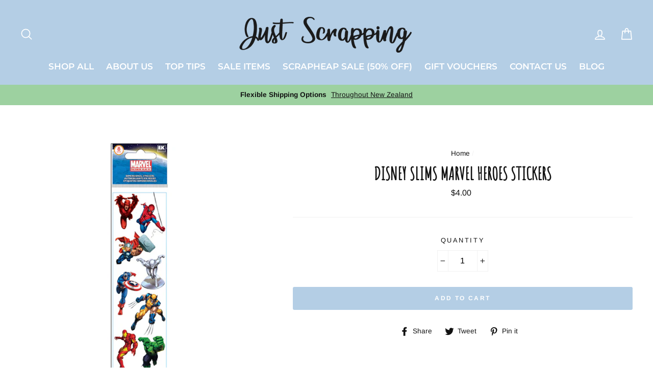

--- FILE ---
content_type: text/html; charset=utf-8
request_url: https://justscrapping.co.nz/products/disney-slims-marvel-heroes-stickers
body_size: 34590
content:
<!doctype html>
<html class="no-js" lang="en">
<head>
  <meta charset="utf-8">
  <meta http-equiv="X-UA-Compatible" content="IE=edge,chrome=1">
  <meta name="viewport" content="width=device-width,initial-scale=1">
  <meta name="theme-color" content="#b4cee5">
  <link rel="canonical" href="https://justscrapping.co.nz/products/disney-slims-marvel-heroes-stickers">
  <meta name="format-detection" content="telephone=no">
  <meta name="p:domain_verify" content="ceacd8bfb12f6212be553ff6736fe1b7"/>
  <meta name="google-site-verification" content="nzSnnlukqRZd68HFctTzHRky8We7c_P_yqatUcKU4UM" />
  
<link href="https://fonts.googleapis.com/css?family=Amatic+SC" rel="stylesheet"><link rel="shortcut icon" href="//justscrapping.co.nz/cdn/shop/files/favicon_32x32.jpg?v=1613764507" type="image/png" />
<title>
  Disney Slims Marvel Heroes Stickers

&ndash; JustScrapping

</title><meta name="description" content="You&#39;ll love these dimensional Disney stickers from EK Success. Use them on cards, scrapbook pages, or to decorate any type of project! Sticker sheet measures 2 inches x 4.75 inches. Acid and lignin free."><meta property="og:site_name" content="JustScrapping">
<meta property="og:url" content="https://justscrapping.co.nz/products/disney-slims-marvel-heroes-stickers">
<meta property="og:title" content="Disney Slims Marvel Heroes Stickers">
<meta property="og:type" content="product">
<meta property="og:description" content="You&#39;ll love these dimensional Disney stickers from EK Success. Use them on cards, scrapbook pages, or to decorate any type of project! Sticker sheet measures 2 inches x 4.75 inches. Acid and lignin free."><meta property="og:price:amount" content="4.00">
  <meta property="og:price:currency" content="NZD"><meta property="og:image" content="http://justscrapping.co.nz/cdn/shop/products/slimsmarvelheroes_1200x630.jpg?v=1617280085">
<meta property="og:image:secure_url" content="https://justscrapping.co.nz/cdn/shop/products/slimsmarvelheroes_1200x630.jpg?v=1617280085">
<meta name="twitter:site" content="@">
<meta name="twitter:card" content="summary_large_image">
<meta name="twitter:title" content="Disney Slims Marvel Heroes Stickers">
<meta name="twitter:description" content="You&#39;ll love these dimensional Disney stickers from EK Success. Use them on cards, scrapbook pages, or to decorate any type of project! Sticker sheet measures 2 inches x 4.75 inches. Acid and lignin free.">

<style>
  @font-face {
  font-family: Montserrat;
  font-weight: 600;
  font-style: normal;
  src: url("//justscrapping.co.nz/cdn/fonts/montserrat/montserrat_n6.1326b3e84230700ef15b3a29fb520639977513e0.woff2") format("woff2"),
       url("//justscrapping.co.nz/cdn/fonts/montserrat/montserrat_n6.652f051080eb14192330daceed8cd53dfdc5ead9.woff") format("woff");
}

  @font-face {
  font-family: Arimo;
  font-weight: 400;
  font-style: normal;
  src: url("//justscrapping.co.nz/cdn/fonts/arimo/arimo_n4.a7efb558ca22d2002248bbe6f302a98edee38e35.woff2") format("woff2"),
       url("//justscrapping.co.nz/cdn/fonts/arimo/arimo_n4.0da809f7d1d5ede2a73be7094ac00741efdb6387.woff") format("woff");
}


  @font-face {
  font-family: Arimo;
  font-weight: 700;
  font-style: normal;
  src: url("//justscrapping.co.nz/cdn/fonts/arimo/arimo_n7.1d2d0638e6a1228d86beb0e10006e3280ccb2d04.woff2") format("woff2"),
       url("//justscrapping.co.nz/cdn/fonts/arimo/arimo_n7.f4b9139e8eac4a17b38b8707044c20f54c3be479.woff") format("woff");
}

  @font-face {
  font-family: Arimo;
  font-weight: 400;
  font-style: italic;
  src: url("//justscrapping.co.nz/cdn/fonts/arimo/arimo_i4.438ddb21a1b98c7230698d70dc1a21df235701b2.woff2") format("woff2"),
       url("//justscrapping.co.nz/cdn/fonts/arimo/arimo_i4.0e1908a0dc1ec32fabb5a03a0c9ee2083f82e3d7.woff") format("woff");
}

  @font-face {
  font-family: Arimo;
  font-weight: 700;
  font-style: italic;
  src: url("//justscrapping.co.nz/cdn/fonts/arimo/arimo_i7.b9f09537c29041ec8d51f8cdb7c9b8e4f1f82cb1.woff2") format("woff2"),
       url("//justscrapping.co.nz/cdn/fonts/arimo/arimo_i7.ec659fc855f754fd0b1bd052e606bba1058f73da.woff") format("woff");
}

</style>

  <link href="//justscrapping.co.nz/cdn/shop/t/3/assets/theme.scss.css?v=134699238117450959851716008461" rel="stylesheet" type="text/css" media="all" />

  <style>
    .collection-item__title {
      font-size: 20px;
    }

    @media screen and (max-width: 768px) {
      .collection-item__title {
        font-size: 16.0px;
      }
    }
  </style>

  <script>
    document.documentElement.className = document.documentElement.className.replace('no-js', 'js');

    window.theme = window.theme || {};
    theme.strings = {
      addToCart: "Add to cart",
      soldOut: "Sold Out",
      unavailable: "Unavailable",
      stockLabel: "[count] in stock",
      savePrice: "Save [saved_amount]",
      cartSavings: "You're saving [savings]",
      cartEmpty: "Your cart is currently empty.",
      cartTermsConfirmation: "You must agree with the terms and conditions of sales to check out"
    };
    theme.settings = {
      cartType: "drawer",
      moneyFormat: "${{amount}}",
      recentlyViewedEnabled: false,
      quickView: false,
      themeVersion: "1.3.1"
    };
  </script>

  <script>window.performance && window.performance.mark && window.performance.mark('shopify.content_for_header.start');</script><meta id="shopify-digital-wallet" name="shopify-digital-wallet" content="/4369940583/digital_wallets/dialog">
<meta name="shopify-checkout-api-token" content="32b152c8c1be7b7d44b1ba6c83b79643">
<meta id="in-context-paypal-metadata" data-shop-id="4369940583" data-venmo-supported="false" data-environment="production" data-locale="en_US" data-paypal-v4="true" data-currency="NZD">
<link rel="alternate" type="application/json+oembed" href="https://justscrapping.co.nz/products/disney-slims-marvel-heroes-stickers.oembed">
<script async="async" src="/checkouts/internal/preloads.js?locale=en-NZ"></script>
<link rel="preconnect" href="https://shop.app" crossorigin="anonymous">
<script async="async" src="https://shop.app/checkouts/internal/preloads.js?locale=en-NZ&shop_id=4369940583" crossorigin="anonymous"></script>
<script id="shopify-features" type="application/json">{"accessToken":"32b152c8c1be7b7d44b1ba6c83b79643","betas":["rich-media-storefront-analytics"],"domain":"justscrapping.co.nz","predictiveSearch":true,"shopId":4369940583,"locale":"en"}</script>
<script>var Shopify = Shopify || {};
Shopify.shop = "justscrapping.myshopify.com";
Shopify.locale = "en";
Shopify.currency = {"active":"NZD","rate":"1.0"};
Shopify.country = "NZ";
Shopify.theme = {"name":"JustScrapping_Jan2019","id":37558845543,"schema_name":"Impulse","schema_version":"1.3.1","theme_store_id":857,"role":"main"};
Shopify.theme.handle = "null";
Shopify.theme.style = {"id":null,"handle":null};
Shopify.cdnHost = "justscrapping.co.nz/cdn";
Shopify.routes = Shopify.routes || {};
Shopify.routes.root = "/";</script>
<script type="module">!function(o){(o.Shopify=o.Shopify||{}).modules=!0}(window);</script>
<script>!function(o){function n(){var o=[];function n(){o.push(Array.prototype.slice.apply(arguments))}return n.q=o,n}var t=o.Shopify=o.Shopify||{};t.loadFeatures=n(),t.autoloadFeatures=n()}(window);</script>
<script>
  window.ShopifyPay = window.ShopifyPay || {};
  window.ShopifyPay.apiHost = "shop.app\/pay";
  window.ShopifyPay.redirectState = null;
</script>
<script id="shop-js-analytics" type="application/json">{"pageType":"product"}</script>
<script defer="defer" async type="module" src="//justscrapping.co.nz/cdn/shopifycloud/shop-js/modules/v2/client.init-shop-cart-sync_BN7fPSNr.en.esm.js"></script>
<script defer="defer" async type="module" src="//justscrapping.co.nz/cdn/shopifycloud/shop-js/modules/v2/chunk.common_Cbph3Kss.esm.js"></script>
<script defer="defer" async type="module" src="//justscrapping.co.nz/cdn/shopifycloud/shop-js/modules/v2/chunk.modal_DKumMAJ1.esm.js"></script>
<script type="module">
  await import("//justscrapping.co.nz/cdn/shopifycloud/shop-js/modules/v2/client.init-shop-cart-sync_BN7fPSNr.en.esm.js");
await import("//justscrapping.co.nz/cdn/shopifycloud/shop-js/modules/v2/chunk.common_Cbph3Kss.esm.js");
await import("//justscrapping.co.nz/cdn/shopifycloud/shop-js/modules/v2/chunk.modal_DKumMAJ1.esm.js");

  window.Shopify.SignInWithShop?.initShopCartSync?.({"fedCMEnabled":true,"windoidEnabled":true});

</script>
<script>
  window.Shopify = window.Shopify || {};
  if (!window.Shopify.featureAssets) window.Shopify.featureAssets = {};
  window.Shopify.featureAssets['shop-js'] = {"shop-cart-sync":["modules/v2/client.shop-cart-sync_CJVUk8Jm.en.esm.js","modules/v2/chunk.common_Cbph3Kss.esm.js","modules/v2/chunk.modal_DKumMAJ1.esm.js"],"init-fed-cm":["modules/v2/client.init-fed-cm_7Fvt41F4.en.esm.js","modules/v2/chunk.common_Cbph3Kss.esm.js","modules/v2/chunk.modal_DKumMAJ1.esm.js"],"init-shop-email-lookup-coordinator":["modules/v2/client.init-shop-email-lookup-coordinator_Cc088_bR.en.esm.js","modules/v2/chunk.common_Cbph3Kss.esm.js","modules/v2/chunk.modal_DKumMAJ1.esm.js"],"init-windoid":["modules/v2/client.init-windoid_hPopwJRj.en.esm.js","modules/v2/chunk.common_Cbph3Kss.esm.js","modules/v2/chunk.modal_DKumMAJ1.esm.js"],"shop-button":["modules/v2/client.shop-button_B0jaPSNF.en.esm.js","modules/v2/chunk.common_Cbph3Kss.esm.js","modules/v2/chunk.modal_DKumMAJ1.esm.js"],"shop-cash-offers":["modules/v2/client.shop-cash-offers_DPIskqss.en.esm.js","modules/v2/chunk.common_Cbph3Kss.esm.js","modules/v2/chunk.modal_DKumMAJ1.esm.js"],"shop-toast-manager":["modules/v2/client.shop-toast-manager_CK7RT69O.en.esm.js","modules/v2/chunk.common_Cbph3Kss.esm.js","modules/v2/chunk.modal_DKumMAJ1.esm.js"],"init-shop-cart-sync":["modules/v2/client.init-shop-cart-sync_BN7fPSNr.en.esm.js","modules/v2/chunk.common_Cbph3Kss.esm.js","modules/v2/chunk.modal_DKumMAJ1.esm.js"],"init-customer-accounts-sign-up":["modules/v2/client.init-customer-accounts-sign-up_CfPf4CXf.en.esm.js","modules/v2/client.shop-login-button_DeIztwXF.en.esm.js","modules/v2/chunk.common_Cbph3Kss.esm.js","modules/v2/chunk.modal_DKumMAJ1.esm.js"],"pay-button":["modules/v2/client.pay-button_CgIwFSYN.en.esm.js","modules/v2/chunk.common_Cbph3Kss.esm.js","modules/v2/chunk.modal_DKumMAJ1.esm.js"],"init-customer-accounts":["modules/v2/client.init-customer-accounts_DQ3x16JI.en.esm.js","modules/v2/client.shop-login-button_DeIztwXF.en.esm.js","modules/v2/chunk.common_Cbph3Kss.esm.js","modules/v2/chunk.modal_DKumMAJ1.esm.js"],"avatar":["modules/v2/client.avatar_BTnouDA3.en.esm.js"],"init-shop-for-new-customer-accounts":["modules/v2/client.init-shop-for-new-customer-accounts_CsZy_esa.en.esm.js","modules/v2/client.shop-login-button_DeIztwXF.en.esm.js","modules/v2/chunk.common_Cbph3Kss.esm.js","modules/v2/chunk.modal_DKumMAJ1.esm.js"],"shop-follow-button":["modules/v2/client.shop-follow-button_BRMJjgGd.en.esm.js","modules/v2/chunk.common_Cbph3Kss.esm.js","modules/v2/chunk.modal_DKumMAJ1.esm.js"],"checkout-modal":["modules/v2/client.checkout-modal_B9Drz_yf.en.esm.js","modules/v2/chunk.common_Cbph3Kss.esm.js","modules/v2/chunk.modal_DKumMAJ1.esm.js"],"shop-login-button":["modules/v2/client.shop-login-button_DeIztwXF.en.esm.js","modules/v2/chunk.common_Cbph3Kss.esm.js","modules/v2/chunk.modal_DKumMAJ1.esm.js"],"lead-capture":["modules/v2/client.lead-capture_DXYzFM3R.en.esm.js","modules/v2/chunk.common_Cbph3Kss.esm.js","modules/v2/chunk.modal_DKumMAJ1.esm.js"],"shop-login":["modules/v2/client.shop-login_CA5pJqmO.en.esm.js","modules/v2/chunk.common_Cbph3Kss.esm.js","modules/v2/chunk.modal_DKumMAJ1.esm.js"],"payment-terms":["modules/v2/client.payment-terms_BxzfvcZJ.en.esm.js","modules/v2/chunk.common_Cbph3Kss.esm.js","modules/v2/chunk.modal_DKumMAJ1.esm.js"]};
</script>
<script>(function() {
  var isLoaded = false;
  function asyncLoad() {
    if (isLoaded) return;
    isLoaded = true;
    var urls = ["https:\/\/chimpstatic.com\/mcjs-connected\/js\/users\/c63ca261075ce278b9b4c1882\/776606093672efc78eb4fcdaf.js?shop=justscrapping.myshopify.com"];
    for (var i = 0; i < urls.length; i++) {
      var s = document.createElement('script');
      s.type = 'text/javascript';
      s.async = true;
      s.src = urls[i];
      var x = document.getElementsByTagName('script')[0];
      x.parentNode.insertBefore(s, x);
    }
  };
  if(window.attachEvent) {
    window.attachEvent('onload', asyncLoad);
  } else {
    window.addEventListener('load', asyncLoad, false);
  }
})();</script>
<script id="__st">var __st={"a":4369940583,"offset":46800,"reqid":"dbd7c30f-baa1-45c0-957d-9a7f128e5fa1-1769932576","pageurl":"justscrapping.co.nz\/products\/disney-slims-marvel-heroes-stickers","u":"ce8a7c5c5688","p":"product","rtyp":"product","rid":2079794135143};</script>
<script>window.ShopifyPaypalV4VisibilityTracking = true;</script>
<script id="captcha-bootstrap">!function(){'use strict';const t='contact',e='account',n='new_comment',o=[[t,t],['blogs',n],['comments',n],[t,'customer']],c=[[e,'customer_login'],[e,'guest_login'],[e,'recover_customer_password'],[e,'create_customer']],r=t=>t.map((([t,e])=>`form[action*='/${t}']:not([data-nocaptcha='true']) input[name='form_type'][value='${e}']`)).join(','),a=t=>()=>t?[...document.querySelectorAll(t)].map((t=>t.form)):[];function s(){const t=[...o],e=r(t);return a(e)}const i='password',u='form_key',d=['recaptcha-v3-token','g-recaptcha-response','h-captcha-response',i],f=()=>{try{return window.sessionStorage}catch{return}},m='__shopify_v',_=t=>t.elements[u];function p(t,e,n=!1){try{const o=window.sessionStorage,c=JSON.parse(o.getItem(e)),{data:r}=function(t){const{data:e,action:n}=t;return t[m]||n?{data:e,action:n}:{data:t,action:n}}(c);for(const[e,n]of Object.entries(r))t.elements[e]&&(t.elements[e].value=n);n&&o.removeItem(e)}catch(o){console.error('form repopulation failed',{error:o})}}const l='form_type',E='cptcha';function T(t){t.dataset[E]=!0}const w=window,h=w.document,L='Shopify',v='ce_forms',y='captcha';let A=!1;((t,e)=>{const n=(g='f06e6c50-85a8-45c8-87d0-21a2b65856fe',I='https://cdn.shopify.com/shopifycloud/storefront-forms-hcaptcha/ce_storefront_forms_captcha_hcaptcha.v1.5.2.iife.js',D={infoText:'Protected by hCaptcha',privacyText:'Privacy',termsText:'Terms'},(t,e,n)=>{const o=w[L][v],c=o.bindForm;if(c)return c(t,g,e,D).then(n);var r;o.q.push([[t,g,e,D],n]),r=I,A||(h.body.append(Object.assign(h.createElement('script'),{id:'captcha-provider',async:!0,src:r})),A=!0)});var g,I,D;w[L]=w[L]||{},w[L][v]=w[L][v]||{},w[L][v].q=[],w[L][y]=w[L][y]||{},w[L][y].protect=function(t,e){n(t,void 0,e),T(t)},Object.freeze(w[L][y]),function(t,e,n,w,h,L){const[v,y,A,g]=function(t,e,n){const i=e?o:[],u=t?c:[],d=[...i,...u],f=r(d),m=r(i),_=r(d.filter((([t,e])=>n.includes(e))));return[a(f),a(m),a(_),s()]}(w,h,L),I=t=>{const e=t.target;return e instanceof HTMLFormElement?e:e&&e.form},D=t=>v().includes(t);t.addEventListener('submit',(t=>{const e=I(t);if(!e)return;const n=D(e)&&!e.dataset.hcaptchaBound&&!e.dataset.recaptchaBound,o=_(e),c=g().includes(e)&&(!o||!o.value);(n||c)&&t.preventDefault(),c&&!n&&(function(t){try{if(!f())return;!function(t){const e=f();if(!e)return;const n=_(t);if(!n)return;const o=n.value;o&&e.removeItem(o)}(t);const e=Array.from(Array(32),(()=>Math.random().toString(36)[2])).join('');!function(t,e){_(t)||t.append(Object.assign(document.createElement('input'),{type:'hidden',name:u})),t.elements[u].value=e}(t,e),function(t,e){const n=f();if(!n)return;const o=[...t.querySelectorAll(`input[type='${i}']`)].map((({name:t})=>t)),c=[...d,...o],r={};for(const[a,s]of new FormData(t).entries())c.includes(a)||(r[a]=s);n.setItem(e,JSON.stringify({[m]:1,action:t.action,data:r}))}(t,e)}catch(e){console.error('failed to persist form',e)}}(e),e.submit())}));const S=(t,e)=>{t&&!t.dataset[E]&&(n(t,e.some((e=>e===t))),T(t))};for(const o of['focusin','change'])t.addEventListener(o,(t=>{const e=I(t);D(e)&&S(e,y())}));const B=e.get('form_key'),M=e.get(l),P=B&&M;t.addEventListener('DOMContentLoaded',(()=>{const t=y();if(P)for(const e of t)e.elements[l].value===M&&p(e,B);[...new Set([...A(),...v().filter((t=>'true'===t.dataset.shopifyCaptcha))])].forEach((e=>S(e,t)))}))}(h,new URLSearchParams(w.location.search),n,t,e,['guest_login'])})(!0,!0)}();</script>
<script integrity="sha256-4kQ18oKyAcykRKYeNunJcIwy7WH5gtpwJnB7kiuLZ1E=" data-source-attribution="shopify.loadfeatures" defer="defer" src="//justscrapping.co.nz/cdn/shopifycloud/storefront/assets/storefront/load_feature-a0a9edcb.js" crossorigin="anonymous"></script>
<script crossorigin="anonymous" defer="defer" src="//justscrapping.co.nz/cdn/shopifycloud/storefront/assets/shopify_pay/storefront-65b4c6d7.js?v=20250812"></script>
<script data-source-attribution="shopify.dynamic_checkout.dynamic.init">var Shopify=Shopify||{};Shopify.PaymentButton=Shopify.PaymentButton||{isStorefrontPortableWallets:!0,init:function(){window.Shopify.PaymentButton.init=function(){};var t=document.createElement("script");t.src="https://justscrapping.co.nz/cdn/shopifycloud/portable-wallets/latest/portable-wallets.en.js",t.type="module",document.head.appendChild(t)}};
</script>
<script data-source-attribution="shopify.dynamic_checkout.buyer_consent">
  function portableWalletsHideBuyerConsent(e){var t=document.getElementById("shopify-buyer-consent"),n=document.getElementById("shopify-subscription-policy-button");t&&n&&(t.classList.add("hidden"),t.setAttribute("aria-hidden","true"),n.removeEventListener("click",e))}function portableWalletsShowBuyerConsent(e){var t=document.getElementById("shopify-buyer-consent"),n=document.getElementById("shopify-subscription-policy-button");t&&n&&(t.classList.remove("hidden"),t.removeAttribute("aria-hidden"),n.addEventListener("click",e))}window.Shopify?.PaymentButton&&(window.Shopify.PaymentButton.hideBuyerConsent=portableWalletsHideBuyerConsent,window.Shopify.PaymentButton.showBuyerConsent=portableWalletsShowBuyerConsent);
</script>
<script data-source-attribution="shopify.dynamic_checkout.cart.bootstrap">document.addEventListener("DOMContentLoaded",(function(){function t(){return document.querySelector("shopify-accelerated-checkout-cart, shopify-accelerated-checkout")}if(t())Shopify.PaymentButton.init();else{new MutationObserver((function(e,n){t()&&(Shopify.PaymentButton.init(),n.disconnect())})).observe(document.body,{childList:!0,subtree:!0})}}));
</script>
<link id="shopify-accelerated-checkout-styles" rel="stylesheet" media="screen" href="https://justscrapping.co.nz/cdn/shopifycloud/portable-wallets/latest/accelerated-checkout-backwards-compat.css" crossorigin="anonymous">
<style id="shopify-accelerated-checkout-cart">
        #shopify-buyer-consent {
  margin-top: 1em;
  display: inline-block;
  width: 100%;
}

#shopify-buyer-consent.hidden {
  display: none;
}

#shopify-subscription-policy-button {
  background: none;
  border: none;
  padding: 0;
  text-decoration: underline;
  font-size: inherit;
  cursor: pointer;
}

#shopify-subscription-policy-button::before {
  box-shadow: none;
}

      </style>

<script>window.performance && window.performance.mark && window.performance.mark('shopify.content_for_header.end');</script>
  <!--[if lt IE 9]>
<script src="//cdnjs.cloudflare.com/ajax/libs/html5shiv/3.7.2/html5shiv.min.js" type="text/javascript"></script>
<![endif]-->
<!--[if (lte IE 9) ]><script src="//justscrapping.co.nz/cdn/shop/t/3/assets/match-media.min.js?v=159635276924582161481548744661" type="text/javascript"></script><![endif]-->


  
  <script src="//justscrapping.co.nz/cdn/shop/t/3/assets/vendor.js" defer="defer"></script>



  

  
  <script src="//justscrapping.co.nz/cdn/shop/t/3/assets/theme.js?v=120270574577249176201548744671" defer="defer"></script>


<link href="https://monorail-edge.shopifysvc.com" rel="dns-prefetch">
<script>(function(){if ("sendBeacon" in navigator && "performance" in window) {try {var session_token_from_headers = performance.getEntriesByType('navigation')[0].serverTiming.find(x => x.name == '_s').description;} catch {var session_token_from_headers = undefined;}var session_cookie_matches = document.cookie.match(/_shopify_s=([^;]*)/);var session_token_from_cookie = session_cookie_matches && session_cookie_matches.length === 2 ? session_cookie_matches[1] : "";var session_token = session_token_from_headers || session_token_from_cookie || "";function handle_abandonment_event(e) {var entries = performance.getEntries().filter(function(entry) {return /monorail-edge.shopifysvc.com/.test(entry.name);});if (!window.abandonment_tracked && entries.length === 0) {window.abandonment_tracked = true;var currentMs = Date.now();var navigation_start = performance.timing.navigationStart;var payload = {shop_id: 4369940583,url: window.location.href,navigation_start,duration: currentMs - navigation_start,session_token,page_type: "product"};window.navigator.sendBeacon("https://monorail-edge.shopifysvc.com/v1/produce", JSON.stringify({schema_id: "online_store_buyer_site_abandonment/1.1",payload: payload,metadata: {event_created_at_ms: currentMs,event_sent_at_ms: currentMs}}));}}window.addEventListener('pagehide', handle_abandonment_event);}}());</script>
<script id="web-pixels-manager-setup">(function e(e,d,r,n,o){if(void 0===o&&(o={}),!Boolean(null===(a=null===(i=window.Shopify)||void 0===i?void 0:i.analytics)||void 0===a?void 0:a.replayQueue)){var i,a;window.Shopify=window.Shopify||{};var t=window.Shopify;t.analytics=t.analytics||{};var s=t.analytics;s.replayQueue=[],s.publish=function(e,d,r){return s.replayQueue.push([e,d,r]),!0};try{self.performance.mark("wpm:start")}catch(e){}var l=function(){var e={modern:/Edge?\/(1{2}[4-9]|1[2-9]\d|[2-9]\d{2}|\d{4,})\.\d+(\.\d+|)|Firefox\/(1{2}[4-9]|1[2-9]\d|[2-9]\d{2}|\d{4,})\.\d+(\.\d+|)|Chrom(ium|e)\/(9{2}|\d{3,})\.\d+(\.\d+|)|(Maci|X1{2}).+ Version\/(15\.\d+|(1[6-9]|[2-9]\d|\d{3,})\.\d+)([,.]\d+|)( \(\w+\)|)( Mobile\/\w+|) Safari\/|Chrome.+OPR\/(9{2}|\d{3,})\.\d+\.\d+|(CPU[ +]OS|iPhone[ +]OS|CPU[ +]iPhone|CPU IPhone OS|CPU iPad OS)[ +]+(15[._]\d+|(1[6-9]|[2-9]\d|\d{3,})[._]\d+)([._]\d+|)|Android:?[ /-](13[3-9]|1[4-9]\d|[2-9]\d{2}|\d{4,})(\.\d+|)(\.\d+|)|Android.+Firefox\/(13[5-9]|1[4-9]\d|[2-9]\d{2}|\d{4,})\.\d+(\.\d+|)|Android.+Chrom(ium|e)\/(13[3-9]|1[4-9]\d|[2-9]\d{2}|\d{4,})\.\d+(\.\d+|)|SamsungBrowser\/([2-9]\d|\d{3,})\.\d+/,legacy:/Edge?\/(1[6-9]|[2-9]\d|\d{3,})\.\d+(\.\d+|)|Firefox\/(5[4-9]|[6-9]\d|\d{3,})\.\d+(\.\d+|)|Chrom(ium|e)\/(5[1-9]|[6-9]\d|\d{3,})\.\d+(\.\d+|)([\d.]+$|.*Safari\/(?![\d.]+ Edge\/[\d.]+$))|(Maci|X1{2}).+ Version\/(10\.\d+|(1[1-9]|[2-9]\d|\d{3,})\.\d+)([,.]\d+|)( \(\w+\)|)( Mobile\/\w+|) Safari\/|Chrome.+OPR\/(3[89]|[4-9]\d|\d{3,})\.\d+\.\d+|(CPU[ +]OS|iPhone[ +]OS|CPU[ +]iPhone|CPU IPhone OS|CPU iPad OS)[ +]+(10[._]\d+|(1[1-9]|[2-9]\d|\d{3,})[._]\d+)([._]\d+|)|Android:?[ /-](13[3-9]|1[4-9]\d|[2-9]\d{2}|\d{4,})(\.\d+|)(\.\d+|)|Mobile Safari.+OPR\/([89]\d|\d{3,})\.\d+\.\d+|Android.+Firefox\/(13[5-9]|1[4-9]\d|[2-9]\d{2}|\d{4,})\.\d+(\.\d+|)|Android.+Chrom(ium|e)\/(13[3-9]|1[4-9]\d|[2-9]\d{2}|\d{4,})\.\d+(\.\d+|)|Android.+(UC? ?Browser|UCWEB|U3)[ /]?(15\.([5-9]|\d{2,})|(1[6-9]|[2-9]\d|\d{3,})\.\d+)\.\d+|SamsungBrowser\/(5\.\d+|([6-9]|\d{2,})\.\d+)|Android.+MQ{2}Browser\/(14(\.(9|\d{2,})|)|(1[5-9]|[2-9]\d|\d{3,})(\.\d+|))(\.\d+|)|K[Aa][Ii]OS\/(3\.\d+|([4-9]|\d{2,})\.\d+)(\.\d+|)/},d=e.modern,r=e.legacy,n=navigator.userAgent;return n.match(d)?"modern":n.match(r)?"legacy":"unknown"}(),u="modern"===l?"modern":"legacy",c=(null!=n?n:{modern:"",legacy:""})[u],f=function(e){return[e.baseUrl,"/wpm","/b",e.hashVersion,"modern"===e.buildTarget?"m":"l",".js"].join("")}({baseUrl:d,hashVersion:r,buildTarget:u}),m=function(e){var d=e.version,r=e.bundleTarget,n=e.surface,o=e.pageUrl,i=e.monorailEndpoint;return{emit:function(e){var a=e.status,t=e.errorMsg,s=(new Date).getTime(),l=JSON.stringify({metadata:{event_sent_at_ms:s},events:[{schema_id:"web_pixels_manager_load/3.1",payload:{version:d,bundle_target:r,page_url:o,status:a,surface:n,error_msg:t},metadata:{event_created_at_ms:s}}]});if(!i)return console&&console.warn&&console.warn("[Web Pixels Manager] No Monorail endpoint provided, skipping logging."),!1;try{return self.navigator.sendBeacon.bind(self.navigator)(i,l)}catch(e){}var u=new XMLHttpRequest;try{return u.open("POST",i,!0),u.setRequestHeader("Content-Type","text/plain"),u.send(l),!0}catch(e){return console&&console.warn&&console.warn("[Web Pixels Manager] Got an unhandled error while logging to Monorail."),!1}}}}({version:r,bundleTarget:l,surface:e.surface,pageUrl:self.location.href,monorailEndpoint:e.monorailEndpoint});try{o.browserTarget=l,function(e){var d=e.src,r=e.async,n=void 0===r||r,o=e.onload,i=e.onerror,a=e.sri,t=e.scriptDataAttributes,s=void 0===t?{}:t,l=document.createElement("script"),u=document.querySelector("head"),c=document.querySelector("body");if(l.async=n,l.src=d,a&&(l.integrity=a,l.crossOrigin="anonymous"),s)for(var f in s)if(Object.prototype.hasOwnProperty.call(s,f))try{l.dataset[f]=s[f]}catch(e){}if(o&&l.addEventListener("load",o),i&&l.addEventListener("error",i),u)u.appendChild(l);else{if(!c)throw new Error("Did not find a head or body element to append the script");c.appendChild(l)}}({src:f,async:!0,onload:function(){if(!function(){var e,d;return Boolean(null===(d=null===(e=window.Shopify)||void 0===e?void 0:e.analytics)||void 0===d?void 0:d.initialized)}()){var d=window.webPixelsManager.init(e)||void 0;if(d){var r=window.Shopify.analytics;r.replayQueue.forEach((function(e){var r=e[0],n=e[1],o=e[2];d.publishCustomEvent(r,n,o)})),r.replayQueue=[],r.publish=d.publishCustomEvent,r.visitor=d.visitor,r.initialized=!0}}},onerror:function(){return m.emit({status:"failed",errorMsg:"".concat(f," has failed to load")})},sri:function(e){var d=/^sha384-[A-Za-z0-9+/=]+$/;return"string"==typeof e&&d.test(e)}(c)?c:"",scriptDataAttributes:o}),m.emit({status:"loading"})}catch(e){m.emit({status:"failed",errorMsg:(null==e?void 0:e.message)||"Unknown error"})}}})({shopId: 4369940583,storefrontBaseUrl: "https://justscrapping.co.nz",extensionsBaseUrl: "https://extensions.shopifycdn.com/cdn/shopifycloud/web-pixels-manager",monorailEndpoint: "https://monorail-edge.shopifysvc.com/unstable/produce_batch",surface: "storefront-renderer",enabledBetaFlags: ["2dca8a86"],webPixelsConfigList: [{"id":"shopify-app-pixel","configuration":"{}","eventPayloadVersion":"v1","runtimeContext":"STRICT","scriptVersion":"0450","apiClientId":"shopify-pixel","type":"APP","privacyPurposes":["ANALYTICS","MARKETING"]},{"id":"shopify-custom-pixel","eventPayloadVersion":"v1","runtimeContext":"LAX","scriptVersion":"0450","apiClientId":"shopify-pixel","type":"CUSTOM","privacyPurposes":["ANALYTICS","MARKETING"]}],isMerchantRequest: false,initData: {"shop":{"name":"JustScrapping","paymentSettings":{"currencyCode":"NZD"},"myshopifyDomain":"justscrapping.myshopify.com","countryCode":"NZ","storefrontUrl":"https:\/\/justscrapping.co.nz"},"customer":null,"cart":null,"checkout":null,"productVariants":[{"price":{"amount":4.0,"currencyCode":"NZD"},"product":{"title":"Disney Slims Marvel Heroes Stickers","vendor":"Disney","id":"2079794135143","untranslatedTitle":"Disney Slims Marvel Heroes Stickers","url":"\/products\/disney-slims-marvel-heroes-stickers","type":"Stickers"},"id":"19781593563239","image":{"src":"\/\/justscrapping.co.nz\/cdn\/shop\/products\/slimsmarvelheroes.jpg?v=1617280085"},"sku":"","title":"Default Title","untranslatedTitle":"Default Title"}],"purchasingCompany":null},},"https://justscrapping.co.nz/cdn","1d2a099fw23dfb22ep557258f5m7a2edbae",{"modern":"","legacy":""},{"shopId":"4369940583","storefrontBaseUrl":"https:\/\/justscrapping.co.nz","extensionBaseUrl":"https:\/\/extensions.shopifycdn.com\/cdn\/shopifycloud\/web-pixels-manager","surface":"storefront-renderer","enabledBetaFlags":"[\"2dca8a86\"]","isMerchantRequest":"false","hashVersion":"1d2a099fw23dfb22ep557258f5m7a2edbae","publish":"custom","events":"[[\"page_viewed\",{}],[\"product_viewed\",{\"productVariant\":{\"price\":{\"amount\":4.0,\"currencyCode\":\"NZD\"},\"product\":{\"title\":\"Disney Slims Marvel Heroes Stickers\",\"vendor\":\"Disney\",\"id\":\"2079794135143\",\"untranslatedTitle\":\"Disney Slims Marvel Heroes Stickers\",\"url\":\"\/products\/disney-slims-marvel-heroes-stickers\",\"type\":\"Stickers\"},\"id\":\"19781593563239\",\"image\":{\"src\":\"\/\/justscrapping.co.nz\/cdn\/shop\/products\/slimsmarvelheroes.jpg?v=1617280085\"},\"sku\":\"\",\"title\":\"Default Title\",\"untranslatedTitle\":\"Default Title\"}}]]"});</script><script>
  window.ShopifyAnalytics = window.ShopifyAnalytics || {};
  window.ShopifyAnalytics.meta = window.ShopifyAnalytics.meta || {};
  window.ShopifyAnalytics.meta.currency = 'NZD';
  var meta = {"product":{"id":2079794135143,"gid":"gid:\/\/shopify\/Product\/2079794135143","vendor":"Disney","type":"Stickers","handle":"disney-slims-marvel-heroes-stickers","variants":[{"id":19781593563239,"price":400,"name":"Disney Slims Marvel Heroes Stickers","public_title":null,"sku":""}],"remote":false},"page":{"pageType":"product","resourceType":"product","resourceId":2079794135143,"requestId":"dbd7c30f-baa1-45c0-957d-9a7f128e5fa1-1769932576"}};
  for (var attr in meta) {
    window.ShopifyAnalytics.meta[attr] = meta[attr];
  }
</script>
<script class="analytics">
  (function () {
    var customDocumentWrite = function(content) {
      var jquery = null;

      if (window.jQuery) {
        jquery = window.jQuery;
      } else if (window.Checkout && window.Checkout.$) {
        jquery = window.Checkout.$;
      }

      if (jquery) {
        jquery('body').append(content);
      }
    };

    var hasLoggedConversion = function(token) {
      if (token) {
        return document.cookie.indexOf('loggedConversion=' + token) !== -1;
      }
      return false;
    }

    var setCookieIfConversion = function(token) {
      if (token) {
        var twoMonthsFromNow = new Date(Date.now());
        twoMonthsFromNow.setMonth(twoMonthsFromNow.getMonth() + 2);

        document.cookie = 'loggedConversion=' + token + '; expires=' + twoMonthsFromNow;
      }
    }

    var trekkie = window.ShopifyAnalytics.lib = window.trekkie = window.trekkie || [];
    if (trekkie.integrations) {
      return;
    }
    trekkie.methods = [
      'identify',
      'page',
      'ready',
      'track',
      'trackForm',
      'trackLink'
    ];
    trekkie.factory = function(method) {
      return function() {
        var args = Array.prototype.slice.call(arguments);
        args.unshift(method);
        trekkie.push(args);
        return trekkie;
      };
    };
    for (var i = 0; i < trekkie.methods.length; i++) {
      var key = trekkie.methods[i];
      trekkie[key] = trekkie.factory(key);
    }
    trekkie.load = function(config) {
      trekkie.config = config || {};
      trekkie.config.initialDocumentCookie = document.cookie;
      var first = document.getElementsByTagName('script')[0];
      var script = document.createElement('script');
      script.type = 'text/javascript';
      script.onerror = function(e) {
        var scriptFallback = document.createElement('script');
        scriptFallback.type = 'text/javascript';
        scriptFallback.onerror = function(error) {
                var Monorail = {
      produce: function produce(monorailDomain, schemaId, payload) {
        var currentMs = new Date().getTime();
        var event = {
          schema_id: schemaId,
          payload: payload,
          metadata: {
            event_created_at_ms: currentMs,
            event_sent_at_ms: currentMs
          }
        };
        return Monorail.sendRequest("https://" + monorailDomain + "/v1/produce", JSON.stringify(event));
      },
      sendRequest: function sendRequest(endpointUrl, payload) {
        // Try the sendBeacon API
        if (window && window.navigator && typeof window.navigator.sendBeacon === 'function' && typeof window.Blob === 'function' && !Monorail.isIos12()) {
          var blobData = new window.Blob([payload], {
            type: 'text/plain'
          });

          if (window.navigator.sendBeacon(endpointUrl, blobData)) {
            return true;
          } // sendBeacon was not successful

        } // XHR beacon

        var xhr = new XMLHttpRequest();

        try {
          xhr.open('POST', endpointUrl);
          xhr.setRequestHeader('Content-Type', 'text/plain');
          xhr.send(payload);
        } catch (e) {
          console.log(e);
        }

        return false;
      },
      isIos12: function isIos12() {
        return window.navigator.userAgent.lastIndexOf('iPhone; CPU iPhone OS 12_') !== -1 || window.navigator.userAgent.lastIndexOf('iPad; CPU OS 12_') !== -1;
      }
    };
    Monorail.produce('monorail-edge.shopifysvc.com',
      'trekkie_storefront_load_errors/1.1',
      {shop_id: 4369940583,
      theme_id: 37558845543,
      app_name: "storefront",
      context_url: window.location.href,
      source_url: "//justscrapping.co.nz/cdn/s/trekkie.storefront.c59ea00e0474b293ae6629561379568a2d7c4bba.min.js"});

        };
        scriptFallback.async = true;
        scriptFallback.src = '//justscrapping.co.nz/cdn/s/trekkie.storefront.c59ea00e0474b293ae6629561379568a2d7c4bba.min.js';
        first.parentNode.insertBefore(scriptFallback, first);
      };
      script.async = true;
      script.src = '//justscrapping.co.nz/cdn/s/trekkie.storefront.c59ea00e0474b293ae6629561379568a2d7c4bba.min.js';
      first.parentNode.insertBefore(script, first);
    };
    trekkie.load(
      {"Trekkie":{"appName":"storefront","development":false,"defaultAttributes":{"shopId":4369940583,"isMerchantRequest":null,"themeId":37558845543,"themeCityHash":"11553960368702462249","contentLanguage":"en","currency":"NZD","eventMetadataId":"e0aa984d-e36f-41a2-bb91-3367a4d03674"},"isServerSideCookieWritingEnabled":true,"monorailRegion":"shop_domain","enabledBetaFlags":["65f19447","b5387b81"]},"Session Attribution":{},"S2S":{"facebookCapiEnabled":false,"source":"trekkie-storefront-renderer","apiClientId":580111}}
    );

    var loaded = false;
    trekkie.ready(function() {
      if (loaded) return;
      loaded = true;

      window.ShopifyAnalytics.lib = window.trekkie;

      var originalDocumentWrite = document.write;
      document.write = customDocumentWrite;
      try { window.ShopifyAnalytics.merchantGoogleAnalytics.call(this); } catch(error) {};
      document.write = originalDocumentWrite;

      window.ShopifyAnalytics.lib.page(null,{"pageType":"product","resourceType":"product","resourceId":2079794135143,"requestId":"dbd7c30f-baa1-45c0-957d-9a7f128e5fa1-1769932576","shopifyEmitted":true});

      var match = window.location.pathname.match(/checkouts\/(.+)\/(thank_you|post_purchase)/)
      var token = match? match[1]: undefined;
      if (!hasLoggedConversion(token)) {
        setCookieIfConversion(token);
        window.ShopifyAnalytics.lib.track("Viewed Product",{"currency":"NZD","variantId":19781593563239,"productId":2079794135143,"productGid":"gid:\/\/shopify\/Product\/2079794135143","name":"Disney Slims Marvel Heroes Stickers","price":"4.00","sku":"","brand":"Disney","variant":null,"category":"Stickers","nonInteraction":true,"remote":false},undefined,undefined,{"shopifyEmitted":true});
      window.ShopifyAnalytics.lib.track("monorail:\/\/trekkie_storefront_viewed_product\/1.1",{"currency":"NZD","variantId":19781593563239,"productId":2079794135143,"productGid":"gid:\/\/shopify\/Product\/2079794135143","name":"Disney Slims Marvel Heroes Stickers","price":"4.00","sku":"","brand":"Disney","variant":null,"category":"Stickers","nonInteraction":true,"remote":false,"referer":"https:\/\/justscrapping.co.nz\/products\/disney-slims-marvel-heroes-stickers"});
      }
    });


        var eventsListenerScript = document.createElement('script');
        eventsListenerScript.async = true;
        eventsListenerScript.src = "//justscrapping.co.nz/cdn/shopifycloud/storefront/assets/shop_events_listener-3da45d37.js";
        document.getElementsByTagName('head')[0].appendChild(eventsListenerScript);

})();</script>
<script
  defer
  src="https://justscrapping.co.nz/cdn/shopifycloud/perf-kit/shopify-perf-kit-3.1.0.min.js"
  data-application="storefront-renderer"
  data-shop-id="4369940583"
  data-render-region="gcp-us-central1"
  data-page-type="product"
  data-theme-instance-id="37558845543"
  data-theme-name="Impulse"
  data-theme-version="1.3.1"
  data-monorail-region="shop_domain"
  data-resource-timing-sampling-rate="10"
  data-shs="true"
  data-shs-beacon="true"
  data-shs-export-with-fetch="true"
  data-shs-logs-sample-rate="1"
  data-shs-beacon-endpoint="https://justscrapping.co.nz/api/collect"
></script>
</head>

<body class="template-product" data-transitions="false">

  
  

  <a class="in-page-link visually-hidden skip-link" href="#MainContent">Skip to content</a>

  <div id="PageContainer" class="page-container">
    <div class="transition-body">

    <div id="shopify-section-header" class="shopify-section">




<div id="NavDrawer" class="drawer drawer--left">
  <div class="drawer__fixed-header drawer__fixed-header--full">
    <div class="drawer__header drawer__header--full appear-animation appear-delay-1">
      <div class="h2 drawer__title">
        

      </div>
      <div class="drawer__close">
        <button type="button" class="drawer__close-button js-drawer-close">
          <svg aria-hidden="true" focusable="false" role="presentation" class="icon icon-close" viewBox="0 0 64 64"><defs><style>.cls-1{fill:none;stroke:#000;stroke-miterlimit:10;stroke-width:2px}</style></defs><path class="cls-1" d="M19 17.61l27.12 27.13m0-27.12L19 44.74"/></svg>
          <span class="icon__fallback-text">Close menu</span>
        </button>
      </div>
    </div>
  </div>
  <div class="drawer__inner">

    <ul class="mobile-nav mobile-nav--heading-style" role="navigation" aria-label="Primary">
      


        <li class="mobile-nav__item appear-animation appear-delay-2">
          
            <div class="mobile-nav__has-sublist">
              
                <a href="/collections/all"
                  class="mobile-nav__link mobile-nav__link--top-level"
                  id="Label-shop-all"
                  >
                  Shop All
                </a>
                <div class="mobile-nav__toggle">
                  <button type="button"
                    aria-controls="Linklist-shop-all"
                    
                    class="collapsible-trigger collapsible--auto-height ">
                    <span class="collapsible-trigger__icon collapsible-trigger__icon--open" role="presentation">
  <svg aria-hidden="true" focusable="false" role="presentation" class="icon icon--wide icon-chevron-down" viewBox="0 0 28 16"><path d="M1.57 1.59l12.76 12.77L27.1 1.59" stroke-width="2" stroke="#000" fill="none" fill-rule="evenodd"/></svg>
</span>

                  </button>
                </div>
              
            </div>
          

          
            <div id="Linklist-shop-all"
              class="mobile-nav__sublist collapsible-content collapsible-content--all "
              aria-labelledby="Label-shop-all"
              >
              <div class="collapsible-content__inner">
                <ul class="mobile-nav__sublist">
                  


                    <li class="mobile-nav__item">
                      <div class="mobile-nav__child-item">
                        
                          <a href="/collections/1-sale-papers"
                            class="mobile-nav__link"
                            id="Sublabel-1-sale-paper"
                            >
                            $1 Sale Paper
                          </a>
                        
                        
                      </div>

                      
                    </li>
                  


                    <li class="mobile-nav__item">
                      <div class="mobile-nav__child-item">
                        
                          <a href="/collections/2-sale-stickers-rub-ons"
                            class="mobile-nav__link"
                            id="Sublabel-2-sale-stickers-rub-ons"
                            >
                            $2 Sale Stickers &amp; Rub Ons
                          </a>
                        
                        
                      </div>

                      
                    </li>
                  


                    <li class="mobile-nav__item">
                      <div class="mobile-nav__child-item">
                        
                          <a href="/collections/on-sale-75-off"
                            class="mobile-nav__link"
                            id="Sublabel-on-sale-75-off"
                            >
                            On Sale (75% Off)
                          </a>
                        
                        
                      </div>

                      
                    </li>
                  


                    <li class="mobile-nav__item">
                      <div class="mobile-nav__child-item">
                        
                          <a href="/collections/scrapheap-sale"
                            class="mobile-nav__link"
                            id="Sublabel-scrapheap-sale-50-off"
                            >
                            Scrapheap Sale (50% off)
                          </a>
                        
                        
                      </div>

                      
                    </li>
                  


                    <li class="mobile-nav__item">
                      <div class="mobile-nav__child-item">
                        
                          <a href="/collections/sale-items"
                            class="mobile-nav__link"
                            id="Sublabel-sale-items"
                            >
                            Sale Items
                          </a>
                        
                        
                      </div>

                      
                    </li>
                  


                    <li class="mobile-nav__item">
                      <div class="mobile-nav__child-item">
                        
                          <a href="/collections/adhesives"
                            class="mobile-nav__link"
                            id="Sublabel-adhesives"
                            >
                            Adhesives
                          </a>
                        
                        
                          <button type="button"
                            aria-controls="Sublinklist-shop-all-adhesives"
                            class="collapsible-trigger ">
                            <span class="collapsible-trigger__icon collapsible-trigger__icon--circle collapsible-trigger__icon--open" role="presentation">
  <svg aria-hidden="true" focusable="false" role="presentation" class="icon icon--wide icon-chevron-down" viewBox="0 0 28 16"><path d="M1.57 1.59l12.76 12.77L27.1 1.59" stroke-width="2" stroke="#000" fill="none" fill-rule="evenodd"/></svg>
</span>

                          </button>
                        
                      </div>

                      
                        <div
                          id="Sublinklist-shop-all-adhesives"
                          aria-labelledby="Sublabel-adhesives"
                          class="mobile-nav__sublist collapsible-content collapsible-content--all "
                          >
                          <div class="collapsible-content__inner">
                            <ul class="mobile-nav__grandchildlist">
                              
                                <li class="mobile-nav__item"">
                                  <a href="/collections/ice-stickles" class="mobile-nav__link" >
                                    Ice Stickles
                                  </a>
                                </li>
                              
                                <li class="mobile-nav__item"">
                                  <a href="/collections/shape-punches-131" class="mobile-nav__link" >
                                    Other
                                  </a>
                                </li>
                              
                            </ul>
                          </div>
                        </div>
                      
                    </li>
                  


                    <li class="mobile-nav__item">
                      <div class="mobile-nav__child-item">
                        
                          <a href="/collections/albums"
                            class="mobile-nav__link"
                            id="Sublabel-albums"
                            >
                            Albums
                          </a>
                        
                        
                          <button type="button"
                            aria-controls="Sublinklist-shop-all-albums"
                            class="collapsible-trigger ">
                            <span class="collapsible-trigger__icon collapsible-trigger__icon--circle collapsible-trigger__icon--open" role="presentation">
  <svg aria-hidden="true" focusable="false" role="presentation" class="icon icon--wide icon-chevron-down" viewBox="0 0 28 16"><path d="M1.57 1.59l12.76 12.77L27.1 1.59" stroke-width="2" stroke="#000" fill="none" fill-rule="evenodd"/></svg>
</span>

                          </button>
                        
                      </div>

                      
                        <div
                          id="Sublinklist-shop-all-albums"
                          aria-labelledby="Sublabel-albums"
                          class="mobile-nav__sublist collapsible-content collapsible-content--all "
                          >
                          <div class="collapsible-content__inner">
                            <ul class="mobile-nav__grandchildlist">
                              
                                <li class="mobile-nav__item"">
                                  <a href="/collections/5-x-85-inches" class="mobile-nav__link" >
                                    8 x 8 Inches
                                  </a>
                                </li>
                              
                                <li class="mobile-nav__item"">
                                  <a href="/collections/5-x-7-inches" class="mobile-nav__link" >
                                    Mini Albums
                                  </a>
                                </li>
                              
                                <li class="mobile-nav__item"">
                                  <a href="/collections/shape-punches-45" class="mobile-nav__link" >
                                    Album Rings
                                  </a>
                                </li>
                              
                            </ul>
                          </div>
                        </div>
                      
                    </li>
                  


                    <li class="mobile-nav__item">
                      <div class="mobile-nav__child-item">
                        
                          <a href="/collections/beads"
                            class="mobile-nav__link"
                            id="Sublabel-beads"
                            >
                            Beads
                          </a>
                        
                        
                          <button type="button"
                            aria-controls="Sublinklist-shop-all-beads"
                            class="collapsible-trigger ">
                            <span class="collapsible-trigger__icon collapsible-trigger__icon--circle collapsible-trigger__icon--open" role="presentation">
  <svg aria-hidden="true" focusable="false" role="presentation" class="icon icon--wide icon-chevron-down" viewBox="0 0 28 16"><path d="M1.57 1.59l12.76 12.77L27.1 1.59" stroke-width="2" stroke="#000" fill="none" fill-rule="evenodd"/></svg>
</span>

                          </button>
                        
                      </div>

                      
                        <div
                          id="Sublinklist-shop-all-beads"
                          aria-labelledby="Sublabel-beads"
                          class="mobile-nav__sublist collapsible-content collapsible-content--all "
                          >
                          <div class="collapsible-content__inner">
                            <ul class="mobile-nav__grandchildlist">
                              
                                <li class="mobile-nav__item"">
                                  <a href="/collections/shape-punches-27" class="mobile-nav__link" >
                                    Sale
                                  </a>
                                </li>
                              
                                <li class="mobile-nav__item"">
                                  <a href="/collections/bead-tape-accessories" class="mobile-nav__link" >
                                    Bead Tape & Accessories
                                  </a>
                                </li>
                              
                                <li class="mobile-nav__item"">
                                  <a href="/collections/glass-microbeads" class="mobile-nav__link" >
                                    Glass Microbeads
                                  </a>
                                </li>
                              
                                <li class="mobile-nav__item"">
                                  <a href="/collections/seed-beads" class="mobile-nav__link" >
                                    Seed Beads
                                  </a>
                                </li>
                              
                                <li class="mobile-nav__item"">
                                  <a href="/collections/shaped-beads" class="mobile-nav__link" >
                                    Shaped Beads
                                  </a>
                                </li>
                              
                            </ul>
                          </div>
                        </div>
                      
                    </li>
                  


                    <li class="mobile-nav__item">
                      <div class="mobile-nav__child-item">
                        
                          <a href="/collections/beyond-the-page"
                            class="mobile-nav__link"
                            id="Sublabel-beyond-the-page"
                            >
                            Beyond the Page
                          </a>
                        
                        
                          <button type="button"
                            aria-controls="Sublinklist-shop-all-beyond-the-page"
                            class="collapsible-trigger ">
                            <span class="collapsible-trigger__icon collapsible-trigger__icon--circle collapsible-trigger__icon--open" role="presentation">
  <svg aria-hidden="true" focusable="false" role="presentation" class="icon icon--wide icon-chevron-down" viewBox="0 0 28 16"><path d="M1.57 1.59l12.76 12.77L27.1 1.59" stroke-width="2" stroke="#000" fill="none" fill-rule="evenodd"/></svg>
</span>

                          </button>
                        
                      </div>

                      
                        <div
                          id="Sublinklist-shop-all-beyond-the-page"
                          aria-labelledby="Sublabel-beyond-the-page"
                          class="mobile-nav__sublist collapsible-content collapsible-content--all "
                          >
                          <div class="collapsible-content__inner">
                            <ul class="mobile-nav__grandchildlist">
                              
                                <li class="mobile-nav__item"">
                                  <a href="/collections/wooden-letters" class="mobile-nav__link" >
                                    Wooden Letters
                                  </a>
                                </li>
                              
                            </ul>
                          </div>
                        </div>
                      
                    </li>
                  


                    <li class="mobile-nav__item">
                      <div class="mobile-nav__child-item">
                        
                          <a href="/collections/brads"
                            class="mobile-nav__link"
                            id="Sublabel-brads"
                            >
                            Brads
                          </a>
                        
                        
                          <button type="button"
                            aria-controls="Sublinklist-shop-all-brads"
                            class="collapsible-trigger ">
                            <span class="collapsible-trigger__icon collapsible-trigger__icon--circle collapsible-trigger__icon--open" role="presentation">
  <svg aria-hidden="true" focusable="false" role="presentation" class="icon icon--wide icon-chevron-down" viewBox="0 0 28 16"><path d="M1.57 1.59l12.76 12.77L27.1 1.59" stroke-width="2" stroke="#000" fill="none" fill-rule="evenodd"/></svg>
</span>

                          </button>
                        
                      </div>

                      
                        <div
                          id="Sublinklist-shop-all-brads"
                          aria-labelledby="Sublabel-brads"
                          class="mobile-nav__sublist collapsible-content collapsible-content--all "
                          >
                          <div class="collapsible-content__inner">
                            <ul class="mobile-nav__grandchildlist">
                              
                                <li class="mobile-nav__item"">
                                  <a href="/collections/shape-punches-26" class="mobile-nav__link" >
                                    Sale
                                  </a>
                                </li>
                              
                                <li class="mobile-nav__item"">
                                  <a href="/collections/round-brads" class="mobile-nav__link" >
                                    Round Brads
                                  </a>
                                </li>
                              
                                <li class="mobile-nav__item"">
                                  <a href="/collections/heart-brads" class="mobile-nav__link" >
                                    Heart Brads
                                  </a>
                                </li>
                              
                                <li class="mobile-nav__item"">
                                  <a href="/collections/epoxy-brads" class="mobile-nav__link" >
                                    Epoxy Brads
                                  </a>
                                </li>
                              
                                <li class="mobile-nav__item"">
                                  <a href="/collections/metal-brads" class="mobile-nav__link" >
                                    Metal Brads
                                  </a>
                                </li>
                              
                                <li class="mobile-nav__item"">
                                  <a href="/collections/shaped-brads" class="mobile-nav__link" >
                                    Shaped Brads
                                  </a>
                                </li>
                              
                                <li class="mobile-nav__item"">
                                  <a href="/collections/glitter-brads" class="mobile-nav__link" >
                                    Glitter Brads
                                  </a>
                                </li>
                              
                                <li class="mobile-nav__item"">
                                  <a href="/collections/rhinestone-brads" class="mobile-nav__link" >
                                    Rhinestone Brads
                                  </a>
                                </li>
                              
                                <li class="mobile-nav__item"">
                                  <a href="/collections/mini-brads" class="mobile-nav__link" >
                                    Mini Brads
                                  </a>
                                </li>
                              
                                <li class="mobile-nav__item"">
                                  <a href="/collections/bon-bon-brads" class="mobile-nav__link" >
                                    Bon Bon Brads
                                  </a>
                                </li>
                              
                                <li class="mobile-nav__item"">
                                  <a href="/collections/eyelet-brads" class="mobile-nav__link" >
                                    Eyelet Brads
                                  </a>
                                </li>
                              
                                <li class="mobile-nav__item"">
                                  <a href="/collections/star-brads" class="mobile-nav__link" >
                                    Star Brads
                                  </a>
                                </li>
                              
                                <li class="mobile-nav__item"">
                                  <a href="/collections/pearl-brads" class="mobile-nav__link" >
                                    Pearl Brads
                                  </a>
                                </li>
                              
                            </ul>
                          </div>
                        </div>
                      
                    </li>
                  


                    <li class="mobile-nav__item">
                      <div class="mobile-nav__child-item">
                        
                          <a href="/collections/buttons"
                            class="mobile-nav__link"
                            id="Sublabel-buttons"
                            >
                            Buttons
                          </a>
                        
                        
                          <button type="button"
                            aria-controls="Sublinklist-shop-all-buttons"
                            class="collapsible-trigger ">
                            <span class="collapsible-trigger__icon collapsible-trigger__icon--circle collapsible-trigger__icon--open" role="presentation">
  <svg aria-hidden="true" focusable="false" role="presentation" class="icon icon--wide icon-chevron-down" viewBox="0 0 28 16"><path d="M1.57 1.59l12.76 12.77L27.1 1.59" stroke-width="2" stroke="#000" fill="none" fill-rule="evenodd"/></svg>
</span>

                          </button>
                        
                      </div>

                      
                        <div
                          id="Sublinklist-shop-all-buttons"
                          aria-labelledby="Sublabel-buttons"
                          class="mobile-nav__sublist collapsible-content collapsible-content--all "
                          >
                          <div class="collapsible-content__inner">
                            <ul class="mobile-nav__grandchildlist">
                              
                                <li class="mobile-nav__item"">
                                  <a href="/collections/shape-punches-43" class="mobile-nav__link" >
                                    Sale
                                  </a>
                                </li>
                              
                                <li class="mobile-nav__item"">
                                  <a href="/collections/glitter" class="mobile-nav__link" >
                                    Glitter
                                  </a>
                                </li>
                              
                            </ul>
                          </div>
                        </div>
                      
                    </li>
                  


                    <li class="mobile-nav__item">
                      <div class="mobile-nav__child-item">
                        
                          <a href="/collections/cake-decorating"
                            class="mobile-nav__link"
                            id="Sublabel-cake-decorating"
                            >
                            Cake Decorating
                          </a>
                        
                        
                          <button type="button"
                            aria-controls="Sublinklist-shop-all-cake-decorating"
                            class="collapsible-trigger ">
                            <span class="collapsible-trigger__icon collapsible-trigger__icon--circle collapsible-trigger__icon--open" role="presentation">
  <svg aria-hidden="true" focusable="false" role="presentation" class="icon icon--wide icon-chevron-down" viewBox="0 0 28 16"><path d="M1.57 1.59l12.76 12.77L27.1 1.59" stroke-width="2" stroke="#000" fill="none" fill-rule="evenodd"/></svg>
</span>

                          </button>
                        
                      </div>

                      
                        <div
                          id="Sublinklist-shop-all-cake-decorating"
                          aria-labelledby="Sublabel-cake-decorating"
                          class="mobile-nav__sublist collapsible-content collapsible-content--all "
                          >
                          <div class="collapsible-content__inner">
                            <ul class="mobile-nav__grandchildlist">
                              
                                <li class="mobile-nav__item"">
                                  <a href="/collections/cupcakes" class="mobile-nav__link" >
                                    Cupcakes
                                  </a>
                                </li>
                              
                            </ul>
                          </div>
                        </div>
                      
                    </li>
                  


                    <li class="mobile-nav__item">
                      <div class="mobile-nav__child-item">
                        
                          <a href="/collections/card-examples"
                            class="mobile-nav__link"
                            id="Sublabel-card-examples"
                            >
                            Card Examples
                          </a>
                        
                        
                      </div>

                      
                    </li>
                  


                    <li class="mobile-nav__item">
                      <div class="mobile-nav__child-item">
                        
                          <a href="/collections/cardstock"
                            class="mobile-nav__link"
                            id="Sublabel-cardstock"
                            >
                            Cardstock
                          </a>
                        
                        
                          <button type="button"
                            aria-controls="Sublinklist-shop-all-cardstock"
                            class="collapsible-trigger ">
                            <span class="collapsible-trigger__icon collapsible-trigger__icon--circle collapsible-trigger__icon--open" role="presentation">
  <svg aria-hidden="true" focusable="false" role="presentation" class="icon icon--wide icon-chevron-down" viewBox="0 0 28 16"><path d="M1.57 1.59l12.76 12.77L27.1 1.59" stroke-width="2" stroke="#000" fill="none" fill-rule="evenodd"/></svg>
</span>

                          </button>
                        
                      </div>

                      
                        <div
                          id="Sublinklist-shop-all-cardstock"
                          aria-labelledby="Sublabel-cardstock"
                          class="mobile-nav__sublist collapsible-content collapsible-content--all "
                          >
                          <div class="collapsible-content__inner">
                            <ul class="mobile-nav__grandchildlist">
                              
                                <li class="mobile-nav__item"">
                                  <a href="/collections/bazzill" class="mobile-nav__link" >
                                    Bazzill
                                  </a>
                                </li>
                              
                                <li class="mobile-nav__item"">
                                  <a href="/collections/glitter-12x12-cardstock" class="mobile-nav__link" >
                                    Glitter 12x12
                                  </a>
                                </li>
                              
                                <li class="mobile-nav__item"">
                                  <a href="/collections/holey-diecut-cardstock" class="mobile-nav__link" >
                                    Holey Diecut Cardstock
                                  </a>
                                </li>
                              
                                <li class="mobile-nav__item"">
                                  <a href="/collections/metallic-12x12-cardstock" class="mobile-nav__link" >
                                    Metallic Cardstock
                                  </a>
                                </li>
                              
                                <li class="mobile-nav__item"">
                                  <a href="/collections/blacks-greys-whites" class="mobile-nav__link" >
                                    Blacks/Greys/Whites
                                  </a>
                                </li>
                              
                                <li class="mobile-nav__item"">
                                  <a href="/collections/blues" class="mobile-nav__link" >
                                    Blues
                                  </a>
                                </li>
                              
                                <li class="mobile-nav__item"">
                                  <a href="/collections/browns" class="mobile-nav__link" >
                                    Browns
                                  </a>
                                </li>
                              
                                <li class="mobile-nav__item"">
                                  <a href="/collections/greens" class="mobile-nav__link" >
                                    Greens
                                  </a>
                                </li>
                              
                                <li class="mobile-nav__item"">
                                  <a href="/collections/pinks" class="mobile-nav__link" >
                                    Pinks
                                  </a>
                                </li>
                              
                                <li class="mobile-nav__item"">
                                  <a href="/collections/purples-violets" class="mobile-nav__link" >
                                    Purples/Violets
                                  </a>
                                </li>
                              
                                <li class="mobile-nav__item"">
                                  <a href="/collections/reds-oranges" class="mobile-nav__link" >
                                    Reds/Oranges
                                  </a>
                                </li>
                              
                                <li class="mobile-nav__item"">
                                  <a href="/collections/yellows" class="mobile-nav__link" >
                                    Yellows
                                  </a>
                                </li>
                              
                            </ul>
                          </div>
                        </div>
                      
                    </li>
                  


                    <li class="mobile-nav__item">
                      <div class="mobile-nav__child-item">
                        
                          <a href="/collections/chalms"
                            class="mobile-nav__link"
                            id="Sublabel-charms"
                            >
                            Charms
                          </a>
                        
                        
                          <button type="button"
                            aria-controls="Sublinklist-shop-all-charms"
                            class="collapsible-trigger ">
                            <span class="collapsible-trigger__icon collapsible-trigger__icon--circle collapsible-trigger__icon--open" role="presentation">
  <svg aria-hidden="true" focusable="false" role="presentation" class="icon icon--wide icon-chevron-down" viewBox="0 0 28 16"><path d="M1.57 1.59l12.76 12.77L27.1 1.59" stroke-width="2" stroke="#000" fill="none" fill-rule="evenodd"/></svg>
</span>

                          </button>
                        
                      </div>

                      
                        <div
                          id="Sublinklist-shop-all-charms"
                          aria-labelledby="Sublabel-charms"
                          class="mobile-nav__sublist collapsible-content collapsible-content--all "
                          >
                          <div class="collapsible-content__inner">
                            <ul class="mobile-nav__grandchildlist">
                              
                                <li class="mobile-nav__item"">
                                  <a href="/collections/shape-punches-5" class="mobile-nav__link" >
                                    Sale
                                  </a>
                                </li>
                              
                            </ul>
                          </div>
                        </div>
                      
                    </li>
                  


                    <li class="mobile-nav__item">
                      <div class="mobile-nav__child-item">
                        
                          <a href="/collections/chipboard"
                            class="mobile-nav__link"
                            id="Sublabel-chipboard"
                            >
                            Chipboard
                          </a>
                        
                        
                          <button type="button"
                            aria-controls="Sublinklist-shop-all-chipboard"
                            class="collapsible-trigger ">
                            <span class="collapsible-trigger__icon collapsible-trigger__icon--circle collapsible-trigger__icon--open" role="presentation">
  <svg aria-hidden="true" focusable="false" role="presentation" class="icon icon--wide icon-chevron-down" viewBox="0 0 28 16"><path d="M1.57 1.59l12.76 12.77L27.1 1.59" stroke-width="2" stroke="#000" fill="none" fill-rule="evenodd"/></svg>
</span>

                          </button>
                        
                      </div>

                      
                        <div
                          id="Sublinklist-shop-all-chipboard"
                          aria-labelledby="Sublabel-chipboard"
                          class="mobile-nav__sublist collapsible-content collapsible-content--all "
                          >
                          <div class="collapsible-content__inner">
                            <ul class="mobile-nav__grandchildlist">
                              
                                <li class="mobile-nav__item"">
                                  <a href="/collections/shape-punches-6" class="mobile-nav__link" >
                                    Sale
                                  </a>
                                </li>
                              
                                <li class="mobile-nav__item"">
                                  <a href="/collections/shape-punches-40" class="mobile-nav__link" >
                                    Alphabets
                                  </a>
                                </li>
                              
                                <li class="mobile-nav__item"">
                                  <a href="/collections/shape-punches-46" class="mobile-nav__link" >
                                    Borders
                                  </a>
                                </li>
                              
                                <li class="mobile-nav__item"">
                                  <a href="/collections/chip-chat" class="mobile-nav__link" >
                                    Chip Chat
                                  </a>
                                </li>
                              
                                <li class="mobile-nav__item"">
                                  <a href="/collections/shape-punches-47" class="mobile-nav__link" >
                                    Other
                                  </a>
                                </li>
                              
                                <li class="mobile-nav__item"">
                                  <a href="/collections/thickers" class="mobile-nav__link" >
                                    Thickers
                                  </a>
                                </li>
                              
                            </ul>
                          </div>
                        </div>
                      
                    </li>
                  


                    <li class="mobile-nav__item">
                      <div class="mobile-nav__child-item">
                        
                          <a href="/collections/clips"
                            class="mobile-nav__link"
                            id="Sublabel-clips"
                            >
                            Clips
                          </a>
                        
                        
                      </div>

                      
                    </li>
                  


                    <li class="mobile-nav__item">
                      <div class="mobile-nav__child-item">
                        
                          <a href="/collections/collage"
                            class="mobile-nav__link"
                            id="Sublabel-collage"
                            >
                            Collage
                          </a>
                        
                        
                      </div>

                      
                    </li>
                  


                    <li class="mobile-nav__item">
                      <div class="mobile-nav__child-item">
                        
                          <a href="/collections/cross-stitch"
                            class="mobile-nav__link"
                            id="Sublabel-cross-stitch"
                            >
                            Cross-stitch
                          </a>
                        
                        
                          <button type="button"
                            aria-controls="Sublinklist-shop-all-cross-stitch"
                            class="collapsible-trigger ">
                            <span class="collapsible-trigger__icon collapsible-trigger__icon--circle collapsible-trigger__icon--open" role="presentation">
  <svg aria-hidden="true" focusable="false" role="presentation" class="icon icon--wide icon-chevron-down" viewBox="0 0 28 16"><path d="M1.57 1.59l12.76 12.77L27.1 1.59" stroke-width="2" stroke="#000" fill="none" fill-rule="evenodd"/></svg>
</span>

                          </button>
                        
                      </div>

                      
                        <div
                          id="Sublinklist-shop-all-cross-stitch"
                          aria-labelledby="Sublabel-cross-stitch"
                          class="mobile-nav__sublist collapsible-content collapsible-content--all "
                          >
                          <div class="collapsible-content__inner">
                            <ul class="mobile-nav__grandchildlist">
                              
                                <li class="mobile-nav__item"">
                                  <a href="/collections/shape-punches-7" class="mobile-nav__link" >
                                    Sale
                                  </a>
                                </li>
                              
                                <li class="mobile-nav__item"">
                                  <a href="/collections/bent-creek" class="mobile-nav__link" >
                                    Bent Creek
                                  </a>
                                </li>
                              
                                <li class="mobile-nav__item"">
                                  <a href="/collections/cedar-hill" class="mobile-nav__link" >
                                    Cedar Hill
                                  </a>
                                </li>
                              
                                <li class="mobile-nav__item"">
                                  <a href="/collections/elizabeth-s-designs" class="mobile-nav__link" >
                                    Elizabeth's Designs
                                  </a>
                                </li>
                              
                                <li class="mobile-nav__item"">
                                  <a href="/collections/jeanette" class="mobile-nav__link" >
                                    Jeanette Crews Designs
                                  </a>
                                </li>
                              
                                <li class="mobile-nav__item"">
                                  <a href="/collections/lizzie-kate" class="mobile-nav__link" >
                                    Lizzie Kate
                                  </a>
                                </li>
                              
                                <li class="mobile-nav__item"">
                                  <a href="/collections/mystic-stitch" class="mobile-nav__link" >
                                    Mystic Stitch
                                  </a>
                                </li>
                              
                                <li class="mobile-nav__item"">
                                  <a href="/collections/shape-punches-53" class="mobile-nav__link" >
                                    Other Brands
                                  </a>
                                </li>
                              
                                <li class="mobile-nav__item"">
                                  <a href="/collections/shepherd-s-bush" class="mobile-nav__link" >
                                    Shepherd's Bush
                                  </a>
                                </li>
                              
                                <li class="mobile-nav__item"">
                                  <a href="/collections/stoney-creek" class="mobile-nav__link" >
                                    Stoney Creek
                                  </a>
                                </li>
                              
                                <li class="mobile-nav__item"">
                                  <a href="/collections/sweet-nothings" class="mobile-nav__link" >
                                    Sweet Nothings
                                  </a>
                                </li>
                              
                                <li class="mobile-nav__item"">
                                  <a href="/collections/waxing-moon" class="mobile-nav__link" >
                                    Waxing Moon
                                  </a>
                                </li>
                              
                            </ul>
                          </div>
                        </div>
                      
                    </li>
                  


                    <li class="mobile-nav__item">
                      <div class="mobile-nav__child-item">
                        
                          <a href="/collections/cuttlebug"
                            class="mobile-nav__link"
                            id="Sublabel-cuttlebug"
                            >
                            Cuttlebug
                          </a>
                        
                        
                          <button type="button"
                            aria-controls="Sublinklist-shop-all-cuttlebug"
                            class="collapsible-trigger ">
                            <span class="collapsible-trigger__icon collapsible-trigger__icon--circle collapsible-trigger__icon--open" role="presentation">
  <svg aria-hidden="true" focusable="false" role="presentation" class="icon icon--wide icon-chevron-down" viewBox="0 0 28 16"><path d="M1.57 1.59l12.76 12.77L27.1 1.59" stroke-width="2" stroke="#000" fill="none" fill-rule="evenodd"/></svg>
</span>

                          </button>
                        
                      </div>

                      
                        <div
                          id="Sublinklist-shop-all-cuttlebug"
                          aria-labelledby="Sublabel-cuttlebug"
                          class="mobile-nav__sublist collapsible-content collapsible-content--all "
                          >
                          <div class="collapsible-content__inner">
                            <ul class="mobile-nav__grandchildlist">
                              
                                <li class="mobile-nav__item"">
                                  <a href="/collections/shape-punches-4" class="mobile-nav__link" >
                                    Disney
                                  </a>
                                </li>
                              
                                <li class="mobile-nav__item"">
                                  <a href="/collections/embossing-plus" class="mobile-nav__link" >
                                    Embossing Plus
                                  </a>
                                </li>
                              
                                <li class="mobile-nav__item"">
                                  <a href="/collections/cut-and-emboss" class="mobile-nav__link" >
                                    Cut and Emboss
                                  </a>
                                </li>
                              
                                <li class="mobile-nav__item"">
                                  <a href="/collections/embossing-folders" class="mobile-nav__link" >
                                    Embossing Folders
                                  </a>
                                </li>
                              
                                <li class="mobile-nav__item"">
                                  <a href="/collections/shape-punches-3" class="mobile-nav__link" >
                                    Accessories
                                  </a>
                                </li>
                              
                                <li class="mobile-nav__item"">
                                  <a href="/collections/promotion" class="mobile-nav__link" >
                                    Sale
                                  </a>
                                </li>
                              
                            </ul>
                          </div>
                        </div>
                      
                    </li>
                  


                    <li class="mobile-nav__item">
                      <div class="mobile-nav__child-item">
                        
                          <a href="/collections/diecuts"
                            class="mobile-nav__link"
                            id="Sublabel-diecuts"
                            >
                            Diecuts
                          </a>
                        
                        
                          <button type="button"
                            aria-controls="Sublinklist-shop-all-diecuts"
                            class="collapsible-trigger ">
                            <span class="collapsible-trigger__icon collapsible-trigger__icon--circle collapsible-trigger__icon--open" role="presentation">
  <svg aria-hidden="true" focusable="false" role="presentation" class="icon icon--wide icon-chevron-down" viewBox="0 0 28 16"><path d="M1.57 1.59l12.76 12.77L27.1 1.59" stroke-width="2" stroke="#000" fill="none" fill-rule="evenodd"/></svg>
</span>

                          </button>
                        
                      </div>

                      
                        <div
                          id="Sublinklist-shop-all-diecuts"
                          aria-labelledby="Sublabel-diecuts"
                          class="mobile-nav__sublist collapsible-content collapsible-content--all "
                          >
                          <div class="collapsible-content__inner">
                            <ul class="mobile-nav__grandchildlist">
                              
                                <li class="mobile-nav__item"">
                                  <a href="/collections/shape-punches-8" class="mobile-nav__link" >
                                    Sale
                                  </a>
                                </li>
                              
                                <li class="mobile-nav__item"">
                                  <a href="/collections/accessory-sheets" class="mobile-nav__link" >
                                    Accessory Sheets
                                  </a>
                                </li>
                              
                                <li class="mobile-nav__item"">
                                  <a href="/collections/alphabets" class="mobile-nav__link" >
                                    Alphabets
                                  </a>
                                </li>
                              
                                <li class="mobile-nav__item"">
                                  <a href="/collections/diecut-shapes" class="mobile-nav__link" >
                                    Diecut shapes
                                  </a>
                                </li>
                              
                                <li class="mobile-nav__item"">
                                  <a href="/collections/mini-books" class="mobile-nav__link" >
                                    Mini books
                                  </a>
                                </li>
                              
                                <li class="mobile-nav__item"">
                                  <a href="/collections/titles" class="mobile-nav__link" >
                                    Titles
                                  </a>
                                </li>
                              
                            </ul>
                          </div>
                        </div>
                      
                    </li>
                  


                    <li class="mobile-nav__item">
                      <div class="mobile-nav__child-item">
                        
                          <a href="/collections/dies"
                            class="mobile-nav__link"
                            id="Sublabel-dies"
                            >
                            Dies
                          </a>
                        
                        
                          <button type="button"
                            aria-controls="Sublinklist-shop-all-dies"
                            class="collapsible-trigger ">
                            <span class="collapsible-trigger__icon collapsible-trigger__icon--circle collapsible-trigger__icon--open" role="presentation">
  <svg aria-hidden="true" focusable="false" role="presentation" class="icon icon--wide icon-chevron-down" viewBox="0 0 28 16"><path d="M1.57 1.59l12.76 12.77L27.1 1.59" stroke-width="2" stroke="#000" fill="none" fill-rule="evenodd"/></svg>
</span>

                          </button>
                        
                      </div>

                      
                        <div
                          id="Sublinklist-shop-all-dies"
                          aria-labelledby="Sublabel-dies"
                          class="mobile-nav__sublist collapsible-content collapsible-content--all "
                          >
                          <div class="collapsible-content__inner">
                            <ul class="mobile-nav__grandchildlist">
                              
                                <li class="mobile-nav__item"">
                                  <a href="/collections/couture-creations" class="mobile-nav__link" >
                                    Couture Creations
                                  </a>
                                </li>
                              
                            </ul>
                          </div>
                        </div>
                      
                    </li>
                  


                    <li class="mobile-nav__item">
                      <div class="mobile-nav__child-item">
                        
                          <a href="/collections/embellishments"
                            class="mobile-nav__link"
                            id="Sublabel-embellishments"
                            >
                            Embellishments
                          </a>
                        
                        
                          <button type="button"
                            aria-controls="Sublinklist-shop-all-embellishments"
                            class="collapsible-trigger ">
                            <span class="collapsible-trigger__icon collapsible-trigger__icon--circle collapsible-trigger__icon--open" role="presentation">
  <svg aria-hidden="true" focusable="false" role="presentation" class="icon icon--wide icon-chevron-down" viewBox="0 0 28 16"><path d="M1.57 1.59l12.76 12.77L27.1 1.59" stroke-width="2" stroke="#000" fill="none" fill-rule="evenodd"/></svg>
</span>

                          </button>
                        
                      </div>

                      
                        <div
                          id="Sublinklist-shop-all-embellishments"
                          aria-labelledby="Sublabel-embellishments"
                          class="mobile-nav__sublist collapsible-content collapsible-content--all "
                          >
                          <div class="collapsible-content__inner">
                            <ul class="mobile-nav__grandchildlist">
                              
                                <li class="mobile-nav__item"">
                                  <a href="/collections/shape-punches-9" class="mobile-nav__link" >
                                    Sale
                                  </a>
                                </li>
                              
                                <li class="mobile-nav__item"">
                                  <a href="/collections/border-strips" class="mobile-nav__link" >
                                    Border Strips
                                  </a>
                                </li>
                              
                                <li class="mobile-nav__item"">
                                  <a href="/collections/buckles" class="mobile-nav__link" >
                                    Buckles
                                  </a>
                                </li>
                              
                                <li class="mobile-nav__item"">
                                  <a href="/collections/dimensional" class="mobile-nav__link" >
                                    Dimensional
                                  </a>
                                </li>
                              
                                <li class="mobile-nav__item"">
                                  <a href="/collections/shape-punches-48" class="mobile-nav__link" >
                                    Fabric
                                  </a>
                                </li>
                              
                                <li class="mobile-nav__item"">
                                  <a href="/collections/journalling" class="mobile-nav__link" >
                                    Journalling
                                  </a>
                                </li>
                              
                                <li class="mobile-nav__item"">
                                  <a href="/collections/printed-tape" class="mobile-nav__link" >
                                    Printed Tape
                                  </a>
                                </li>
                              
                                <li class="mobile-nav__item"">
                                  <a href="/collections/sassy-sequins" class="mobile-nav__link" >
                                    Sassy Sequins
                                  </a>
                                </li>
                              
                                <li class="mobile-nav__item"">
                                  <a href="/collections/trinkets-findings" class="mobile-nav__link" >
                                    Trinkets/Findings
                                  </a>
                                </li>
                              
                                <li class="mobile-nav__item"">
                                  <a href="/collections/shape-punches-49" class="mobile-nav__link" >
                                    Other
                                  </a>
                                </li>
                              
                            </ul>
                          </div>
                        </div>
                      
                    </li>
                  


                    <li class="mobile-nav__item">
                      <div class="mobile-nav__child-item">
                        
                          <a href="/collections/envelopes-cards"
                            class="mobile-nav__link"
                            id="Sublabel-envelopes-cards"
                            >
                            Envelopes &amp; Cards
                          </a>
                        
                        
                      </div>

                      
                    </li>
                  


                    <li class="mobile-nav__item">
                      <div class="mobile-nav__child-item">
                        
                          <a href="/collections/eyelets"
                            class="mobile-nav__link"
                            id="Sublabel-eyelets"
                            >
                            Eyelets
                          </a>
                        
                        
                          <button type="button"
                            aria-controls="Sublinklist-shop-all-eyelets"
                            class="collapsible-trigger ">
                            <span class="collapsible-trigger__icon collapsible-trigger__icon--circle collapsible-trigger__icon--open" role="presentation">
  <svg aria-hidden="true" focusable="false" role="presentation" class="icon icon--wide icon-chevron-down" viewBox="0 0 28 16"><path d="M1.57 1.59l12.76 12.77L27.1 1.59" stroke-width="2" stroke="#000" fill="none" fill-rule="evenodd"/></svg>
</span>

                          </button>
                        
                      </div>

                      
                        <div
                          id="Sublinklist-shop-all-eyelets"
                          aria-labelledby="Sublabel-eyelets"
                          class="mobile-nav__sublist collapsible-content collapsible-content--all "
                          >
                          <div class="collapsible-content__inner">
                            <ul class="mobile-nav__grandchildlist">
                              
                                <li class="mobile-nav__item"">
                                  <a href="/collections/shape-punches-10" class="mobile-nav__link" >
                                    Sale
                                  </a>
                                </li>
                              
                                <li class="mobile-nav__item"">
                                  <a href="/collections/hearts" class="mobile-nav__link" >
                                    Hearts
                                  </a>
                                </li>
                              
                                <li class="mobile-nav__item"">
                                  <a href="/collections/shape-punches-54" class="mobile-nav__link" >
                                    Other
                                  </a>
                                </li>
                              
                                <li class="mobile-nav__item"">
                                  <a href="/collections/round" class="mobile-nav__link" >
                                    Rounds
                                  </a>
                                </li>
                              
                                <li class="mobile-nav__item"">
                                  <a href="/collections/shapes" class="mobile-nav__link" >
                                    Shapes
                                  </a>
                                </li>
                              
                            </ul>
                          </div>
                        </div>
                      
                    </li>
                  


                    <li class="mobile-nav__item">
                      <div class="mobile-nav__child-item">
                        
                          <a href="/collections/fibres-fibre-fiber"
                            class="mobile-nav__link"
                            id="Sublabel-fibres"
                            >
                            Fibres
                          </a>
                        
                        
                          <button type="button"
                            aria-controls="Sublinklist-shop-all-fibres"
                            class="collapsible-trigger ">
                            <span class="collapsible-trigger__icon collapsible-trigger__icon--circle collapsible-trigger__icon--open" role="presentation">
  <svg aria-hidden="true" focusable="false" role="presentation" class="icon icon--wide icon-chevron-down" viewBox="0 0 28 16"><path d="M1.57 1.59l12.76 12.77L27.1 1.59" stroke-width="2" stroke="#000" fill="none" fill-rule="evenodd"/></svg>
</span>

                          </button>
                        
                      </div>

                      
                        <div
                          id="Sublinklist-shop-all-fibres"
                          aria-labelledby="Sublabel-fibres"
                          class="mobile-nav__sublist collapsible-content collapsible-content--all "
                          >
                          <div class="collapsible-content__inner">
                            <ul class="mobile-nav__grandchildlist">
                              
                                <li class="mobile-nav__item"">
                                  <a href="/collections/shape-punches-30" class="mobile-nav__link" >
                                    Sale
                                  </a>
                                </li>
                              
                            </ul>
                          </div>
                        </div>
                      
                    </li>
                  


                    <li class="mobile-nav__item">
                      <div class="mobile-nav__child-item">
                        
                          <a href="/collections/flowers"
                            class="mobile-nav__link"
                            id="Sublabel-flowers"
                            >
                            Flowers
                          </a>
                        
                        
                      </div>

                      
                    </li>
                  


                    <li class="mobile-nav__item">
                      <div class="mobile-nav__child-item">
                        
                          <a href="/collections/frames"
                            class="mobile-nav__link"
                            id="Sublabel-frames"
                            >
                            Frames
                          </a>
                        
                        
                          <button type="button"
                            aria-controls="Sublinklist-shop-all-frames"
                            class="collapsible-trigger ">
                            <span class="collapsible-trigger__icon collapsible-trigger__icon--circle collapsible-trigger__icon--open" role="presentation">
  <svg aria-hidden="true" focusable="false" role="presentation" class="icon icon--wide icon-chevron-down" viewBox="0 0 28 16"><path d="M1.57 1.59l12.76 12.77L27.1 1.59" stroke-width="2" stroke="#000" fill="none" fill-rule="evenodd"/></svg>
</span>

                          </button>
                        
                      </div>

                      
                        <div
                          id="Sublinklist-shop-all-frames"
                          aria-labelledby="Sublabel-frames"
                          class="mobile-nav__sublist collapsible-content collapsible-content--all "
                          >
                          <div class="collapsible-content__inner">
                            <ul class="mobile-nav__grandchildlist">
                              
                                <li class="mobile-nav__item"">
                                  <a href="/collections/shape-punches-12" class="mobile-nav__link" >
                                    Sale
                                  </a>
                                </li>
                              
                                <li class="mobile-nav__item"">
                                  <a href="/collections/sheer-frames" class="mobile-nav__link" >
                                    Sheer Frames
                                  </a>
                                </li>
                              
                                <li class="mobile-nav__item"">
                                  <a href="/collections/slide-mounts" class="mobile-nav__link" >
                                    Slide Mounts
                                  </a>
                                </li>
                              
                            </ul>
                          </div>
                        </div>
                      
                    </li>
                  


                    <li class="mobile-nav__item">
                      <div class="mobile-nav__child-item">
                        
                          <a href="/collections/idea-books"
                            class="mobile-nav__link"
                            id="Sublabel-idea-books"
                            >
                            Idea books
                          </a>
                        
                        
                          <button type="button"
                            aria-controls="Sublinklist-shop-all-idea-books"
                            class="collapsible-trigger ">
                            <span class="collapsible-trigger__icon collapsible-trigger__icon--circle collapsible-trigger__icon--open" role="presentation">
  <svg aria-hidden="true" focusable="false" role="presentation" class="icon icon--wide icon-chevron-down" viewBox="0 0 28 16"><path d="M1.57 1.59l12.76 12.77L27.1 1.59" stroke-width="2" stroke="#000" fill="none" fill-rule="evenodd"/></svg>
</span>

                          </button>
                        
                      </div>

                      
                        <div
                          id="Sublinklist-shop-all-idea-books"
                          aria-labelledby="Sublabel-idea-books"
                          class="mobile-nav__sublist collapsible-content collapsible-content--all "
                          >
                          <div class="collapsible-content__inner">
                            <ul class="mobile-nav__grandchildlist">
                              
                                <li class="mobile-nav__item"">
                                  <a href="/collections/dvds-and-cds" class="mobile-nav__link" >
                                    DVDs and CDs
                                  </a>
                                </li>
                              
                            </ul>
                          </div>
                        </div>
                      
                    </li>
                  


                    <li class="mobile-nav__item">
                      <div class="mobile-nav__child-item">
                        
                          <a href="/collections/jewellery"
                            class="mobile-nav__link"
                            id="Sublabel-jewellery"
                            >
                            Jewellery
                          </a>
                        
                        
                          <button type="button"
                            aria-controls="Sublinklist-shop-all-jewellery"
                            class="collapsible-trigger ">
                            <span class="collapsible-trigger__icon collapsible-trigger__icon--circle collapsible-trigger__icon--open" role="presentation">
  <svg aria-hidden="true" focusable="false" role="presentation" class="icon icon--wide icon-chevron-down" viewBox="0 0 28 16"><path d="M1.57 1.59l12.76 12.77L27.1 1.59" stroke-width="2" stroke="#000" fill="none" fill-rule="evenodd"/></svg>
</span>

                          </button>
                        
                      </div>

                      
                        <div
                          id="Sublinklist-shop-all-jewellery"
                          aria-labelledby="Sublabel-jewellery"
                          class="mobile-nav__sublist collapsible-content collapsible-content--all "
                          >
                          <div class="collapsible-content__inner">
                            <ul class="mobile-nav__grandchildlist">
                              
                                <li class="mobile-nav__item"">
                                  <a href="/collections/tokens" class="mobile-nav__link" >
                                    Tokens
                                  </a>
                                </li>
                              
                                <li class="mobile-nav__item"">
                                  <a href="/collections/pendants" class="mobile-nav__link" >
                                    Pendants
                                  </a>
                                </li>
                              
                                <li class="mobile-nav__item"">
                                  <a href="/collections/bracelets" class="mobile-nav__link" >
                                    Bracelets
                                  </a>
                                </li>
                              
                            </ul>
                          </div>
                        </div>
                      
                    </li>
                  


                    <li class="mobile-nav__item">
                      <div class="mobile-nav__child-item">
                        
                          <a href="/collections/kits"
                            class="mobile-nav__link"
                            id="Sublabel-kits"
                            >
                            Kits
                          </a>
                        
                        
                          <button type="button"
                            aria-controls="Sublinklist-shop-all-kits"
                            class="collapsible-trigger ">
                            <span class="collapsible-trigger__icon collapsible-trigger__icon--circle collapsible-trigger__icon--open" role="presentation">
  <svg aria-hidden="true" focusable="false" role="presentation" class="icon icon--wide icon-chevron-down" viewBox="0 0 28 16"><path d="M1.57 1.59l12.76 12.77L27.1 1.59" stroke-width="2" stroke="#000" fill="none" fill-rule="evenodd"/></svg>
</span>

                          </button>
                        
                      </div>

                      
                        <div
                          id="Sublinklist-shop-all-kits"
                          aria-labelledby="Sublabel-kits"
                          class="mobile-nav__sublist collapsible-content collapsible-content--all "
                          >
                          <div class="collapsible-content__inner">
                            <ul class="mobile-nav__grandchildlist">
                              
                                <li class="mobile-nav__item"">
                                  <a href="/collections/shape-punches-13" class="mobile-nav__link" >
                                    Sale
                                  </a>
                                </li>
                              
                                <li class="mobile-nav__item"">
                                  <a href="/collections/my-mind-s-eye" class="mobile-nav__link" >
                                    My Mind's Eye
                                  </a>
                                </li>
                              
                            </ul>
                          </div>
                        </div>
                      
                    </li>
                  


                    <li class="mobile-nav__item">
                      <div class="mobile-nav__child-item">
                        
                          <a href="/collections/metal-art"
                            class="mobile-nav__link"
                            id="Sublabel-metal-art"
                            >
                            Metal Art
                          </a>
                        
                        
                          <button type="button"
                            aria-controls="Sublinklist-shop-all-metal-art"
                            class="collapsible-trigger ">
                            <span class="collapsible-trigger__icon collapsible-trigger__icon--circle collapsible-trigger__icon--open" role="presentation">
  <svg aria-hidden="true" focusable="false" role="presentation" class="icon icon--wide icon-chevron-down" viewBox="0 0 28 16"><path d="M1.57 1.59l12.76 12.77L27.1 1.59" stroke-width="2" stroke="#000" fill="none" fill-rule="evenodd"/></svg>
</span>

                          </button>
                        
                      </div>

                      
                        <div
                          id="Sublinklist-shop-all-metal-art"
                          aria-labelledby="Sublabel-metal-art"
                          class="mobile-nav__sublist collapsible-content collapsible-content--all "
                          >
                          <div class="collapsible-content__inner">
                            <ul class="mobile-nav__grandchildlist">
                              
                                <li class="mobile-nav__item"">
                                  <a href="/collections/shape-punches-31" class="mobile-nav__link" >
                                    Sale
                                  </a>
                                </li>
                              
                            </ul>
                          </div>
                        </div>
                      
                    </li>
                  


                    <li class="mobile-nav__item">
                      <div class="mobile-nav__child-item">
                        
                          <a href="/collections/miscellaneous"
                            class="mobile-nav__link"
                            id="Sublabel-miscellaneous"
                            >
                            Miscellaneous
                          </a>
                        
                        
                          <button type="button"
                            aria-controls="Sublinklist-shop-all-miscellaneous"
                            class="collapsible-trigger ">
                            <span class="collapsible-trigger__icon collapsible-trigger__icon--circle collapsible-trigger__icon--open" role="presentation">
  <svg aria-hidden="true" focusable="false" role="presentation" class="icon icon--wide icon-chevron-down" viewBox="0 0 28 16"><path d="M1.57 1.59l12.76 12.77L27.1 1.59" stroke-width="2" stroke="#000" fill="none" fill-rule="evenodd"/></svg>
</span>

                          </button>
                        
                      </div>

                      
                        <div
                          id="Sublinklist-shop-all-miscellaneous"
                          aria-labelledby="Sublabel-miscellaneous"
                          class="mobile-nav__sublist collapsible-content collapsible-content--all "
                          >
                          <div class="collapsible-content__inner">
                            <ul class="mobile-nav__grandchildlist">
                              
                                <li class="mobile-nav__item"">
                                  <a href="/collections/shape-punches-14" class="mobile-nav__link" >
                                    Sale
                                  </a>
                                </li>
                              
                            </ul>
                          </div>
                        </div>
                      
                    </li>
                  


                    <li class="mobile-nav__item">
                      <div class="mobile-nav__child-item">
                        
                          <a href="/collections/mulberry-handmade"
                            class="mobile-nav__link"
                            id="Sublabel-mulberry-and-handmade"
                            >
                            Mulberry and Handmade
                          </a>
                        
                        
                      </div>

                      
                    </li>
                  


                    <li class="mobile-nav__item">
                      <div class="mobile-nav__child-item">
                        
                          <a href="/collections/paint"
                            class="mobile-nav__link"
                            id="Sublabel-paint"
                            >
                            Paint
                          </a>
                        
                        
                          <button type="button"
                            aria-controls="Sublinklist-shop-all-paint"
                            class="collapsible-trigger ">
                            <span class="collapsible-trigger__icon collapsible-trigger__icon--circle collapsible-trigger__icon--open" role="presentation">
  <svg aria-hidden="true" focusable="false" role="presentation" class="icon icon--wide icon-chevron-down" viewBox="0 0 28 16"><path d="M1.57 1.59l12.76 12.77L27.1 1.59" stroke-width="2" stroke="#000" fill="none" fill-rule="evenodd"/></svg>
</span>

                          </button>
                        
                      </div>

                      
                        <div
                          id="Sublinklist-shop-all-paint"
                          aria-labelledby="Sublabel-paint"
                          class="mobile-nav__sublist collapsible-content collapsible-content--all "
                          >
                          <div class="collapsible-content__inner">
                            <ul class="mobile-nav__grandchildlist">
                              
                                <li class="mobile-nav__item"">
                                  <a href="/collections/kaisercraft" class="mobile-nav__link" >
                                    Kaisercraft
                                  </a>
                                </li>
                              
                                <li class="mobile-nav__item"">
                                  <a href="/collections/luminarte" class="mobile-nav__link" >
                                    Luminarte
                                  </a>
                                </li>
                              
                            </ul>
                          </div>
                        </div>
                      
                    </li>
                  


                    <li class="mobile-nav__item">
                      <div class="mobile-nav__child-item">
                        
                          <a href="/collections/paper"
                            class="mobile-nav__link"
                            id="Sublabel-paper"
                            >
                            Paper
                          </a>
                        
                        
                          <button type="button"
                            aria-controls="Sublinklist-shop-all-paper"
                            class="collapsible-trigger ">
                            <span class="collapsible-trigger__icon collapsible-trigger__icon--circle collapsible-trigger__icon--open" role="presentation">
  <svg aria-hidden="true" focusable="false" role="presentation" class="icon icon--wide icon-chevron-down" viewBox="0 0 28 16"><path d="M1.57 1.59l12.76 12.77L27.1 1.59" stroke-width="2" stroke="#000" fill="none" fill-rule="evenodd"/></svg>
</span>

                          </button>
                        
                      </div>

                      
                        <div
                          id="Sublinklist-shop-all-paper"
                          aria-labelledby="Sublabel-paper"
                          class="mobile-nav__sublist collapsible-content collapsible-content--all "
                          >
                          <div class="collapsible-content__inner">
                            <ul class="mobile-nav__grandchildlist">
                              
                                <li class="mobile-nav__item"">
                                  <a href="/collections/shape-punches-15" class="mobile-nav__link" >
                                    Sale
                                  </a>
                                </li>
                              
                                <li class="mobile-nav__item"">
                                  <a href="/collections/art-warehouse" class="mobile-nav__link" >
                                    ArtWarehouse
                                  </a>
                                </li>
                              
                                <li class="mobile-nav__item"">
                                  <a href="/collections/a4-paper" class="mobile-nav__link" >
                                    A4 Paper
                                  </a>
                                </li>
                              
                                <li class="mobile-nav__item"">
                                  <a href="/collections/best-creation-inc" class="mobile-nav__link" >
                                    Best Creation Inc
                                  </a>
                                </li>
                              
                                <li class="mobile-nav__item"">
                                  <a href="/collections/basicgrey" class="mobile-nav__link" >
                                    BasicGrey
                                  </a>
                                </li>
                              
                                <li class="mobile-nav__item"">
                                  <a href="/collections/shape-punches-78" class="mobile-nav__link" >
                                    Cosmo Cricket
                                  </a>
                                </li>
                              
                                <li class="mobile-nav__item"">
                                  <a href="/collections/shape-punches-105" class="mobile-nav__link" >
                                    Creative Imaginations
                                  </a>
                                </li>
                              
                                <li class="mobile-nav__item"">
                                  <a href="/collections/shape-punches-88" class="mobile-nav__link" >
                                    Disney
                                  </a>
                                </li>
                              
                                <li class="mobile-nav__item"">
                                  <a href="/collections/shape-punches-89" class="mobile-nav__link" >
                                    EK Success
                                  </a>
                                </li>
                              
                                <li class="mobile-nav__item"">
                                  <a href="/collections/graphic-45" class="mobile-nav__link" >
                                    Graphic 45
                                  </a>
                                </li>
                              
                                <li class="mobile-nav__item"">
                                  <a href="/collections/shape-punches-84" class="mobile-nav__link" >
                                    My Mind's Eye
                                  </a>
                                </li>
                              
                                <li class="mobile-nav__item"">
                                  <a href="/collections/shape-punches-95" class="mobile-nav__link" >
                                    Paper House Productions
                                  </a>
                                </li>
                              
                                <li class="mobile-nav__item"">
                                  <a href="/collections/shape-punches-86" class="mobile-nav__link" >
                                    Pink Paislee
                                  </a>
                                </li>
                              
                                <li class="mobile-nav__item"">
                                  <a href="/collections/prima-marketing" class="mobile-nav__link" >
                                    Prima Marketing
                                  </a>
                                </li>
                              
                                <li class="mobile-nav__item"">
                                  <a href="/collections/reminisce" class="mobile-nav__link" >
                                    Reminisce
                                  </a>
                                </li>
                              
                                <li class="mobile-nav__item"">
                                  <a href="/collections/scenic-route" class="mobile-nav__link" >
                                    Scenic Route
                                  </a>
                                </li>
                              
                                <li class="mobile-nav__item"">
                                  <a href="/collections/stamping-station" class="mobile-nav__link" >
                                    Stamping Station
                                  </a>
                                </li>
                              
                                <li class="mobile-nav__item"">
                                  <a href="/collections/tpc-studio" class="mobile-nav__link" >
                                    TPC Studio
                                  </a>
                                </li>
                              
                                <li class="mobile-nav__item"">
                                  <a href="/collections/urban-lily" class="mobile-nav__link" >
                                    Urban Lily
                                  </a>
                                </li>
                              
                                <li class="mobile-nav__item"">
                                  <a href="/collections/webster-s-pages" class="mobile-nav__link" >
                                    Webster's Pages
                                  </a>
                                </li>
                              
                                <li class="mobile-nav__item"">
                                  <a href="/collections/shape-punches-119" class="mobile-nav__link" >
                                    7gypsies
                                  </a>
                                </li>
                              
                            </ul>
                          </div>
                        </div>
                      
                    </li>
                  


                    <li class="mobile-nav__item">
                      <div class="mobile-nav__child-item">
                        
                          <a href="/collections/paper-pads"
                            class="mobile-nav__link"
                            id="Sublabel-paper-pads"
                            >
                            Paper Pads
                          </a>
                        
                        
                          <button type="button"
                            aria-controls="Sublinklist-shop-all-paper-pads"
                            class="collapsible-trigger ">
                            <span class="collapsible-trigger__icon collapsible-trigger__icon--circle collapsible-trigger__icon--open" role="presentation">
  <svg aria-hidden="true" focusable="false" role="presentation" class="icon icon--wide icon-chevron-down" viewBox="0 0 28 16"><path d="M1.57 1.59l12.76 12.77L27.1 1.59" stroke-width="2" stroke="#000" fill="none" fill-rule="evenodd"/></svg>
</span>

                          </button>
                        
                      </div>

                      
                        <div
                          id="Sublinklist-shop-all-paper-pads"
                          aria-labelledby="Sublabel-paper-pads"
                          class="mobile-nav__sublist collapsible-content collapsible-content--all "
                          >
                          <div class="collapsible-content__inner">
                            <ul class="mobile-nav__grandchildlist">
                              
                                <li class="mobile-nav__item"">
                                  <a href="/collections/shape-punches-41" class="mobile-nav__link" >
                                    Sale
                                  </a>
                                </li>
                              
                                <li class="mobile-nav__item"">
                                  <a href="/collections/cardmaking-blocks" class="mobile-nav__link" >
                                    Cardmaking Blocks
                                  </a>
                                </li>
                              
                                <li class="mobile-nav__item"">
                                  <a href="/collections/dcwv" class="mobile-nav__link" >
                                    DCWV
                                  </a>
                                </li>
                              
                                <li class="mobile-nav__item"">
                                  <a href="/collections/kco" class="mobile-nav__link" >
                                    K&Co
                                  </a>
                                </li>
                              
                                <li class="mobile-nav__item"">
                                  <a href="/collections/shape-punches-94" class="mobile-nav__link" >
                                    My Mind's Eye
                                  </a>
                                </li>
                              
                            </ul>
                          </div>
                        </div>
                      
                    </li>
                  


                    <li class="mobile-nav__item">
                      <div class="mobile-nav__child-item">
                        
                          <a href="/collections/pens"
                            class="mobile-nav__link"
                            id="Sublabel-pens"
                            >
                            Pens
                          </a>
                        
                        
                          <button type="button"
                            aria-controls="Sublinklist-shop-all-pens"
                            class="collapsible-trigger ">
                            <span class="collapsible-trigger__icon collapsible-trigger__icon--circle collapsible-trigger__icon--open" role="presentation">
  <svg aria-hidden="true" focusable="false" role="presentation" class="icon icon--wide icon-chevron-down" viewBox="0 0 28 16"><path d="M1.57 1.59l12.76 12.77L27.1 1.59" stroke-width="2" stroke="#000" fill="none" fill-rule="evenodd"/></svg>
</span>

                          </button>
                        
                      </div>

                      
                        <div
                          id="Sublinklist-shop-all-pens"
                          aria-labelledby="Sublabel-pens"
                          class="mobile-nav__sublist collapsible-content collapsible-content--all "
                          >
                          <div class="collapsible-content__inner">
                            <ul class="mobile-nav__grandchildlist">
                              
                                <li class="mobile-nav__item"">
                                  <a href="/collections/metallic-markers" class="mobile-nav__link" >
                                    Metallic Markers
                                  </a>
                                </li>
                              
                                <li class="mobile-nav__item"">
                                  <a href="/collections/shape-punches-51" class="mobile-nav__link" >
                                    Other
                                  </a>
                                </li>
                              
                                <li class="mobile-nav__item"">
                                  <a href="/collections/tombow-dual-brush" class="mobile-nav__link" >
                                    Tombow Dual Brush
                                  </a>
                                </li>
                              
                                <li class="mobile-nav__item"">
                                  <a href="/collections/bistro-chalk-markers" class="mobile-nav__link" >
                                    Bistro Chalk Markers
                                  </a>
                                </li>
                              
                            </ul>
                          </div>
                        </div>
                      
                    </li>
                  


                    <li class="mobile-nav__item">
                      <div class="mobile-nav__child-item">
                        
                          <a href="/collections/punches"
                            class="mobile-nav__link"
                            id="Sublabel-punches"
                            >
                            Punches
                          </a>
                        
                        
                          <button type="button"
                            aria-controls="Sublinklist-shop-all-punches"
                            class="collapsible-trigger ">
                            <span class="collapsible-trigger__icon collapsible-trigger__icon--circle collapsible-trigger__icon--open" role="presentation">
  <svg aria-hidden="true" focusable="false" role="presentation" class="icon icon--wide icon-chevron-down" viewBox="0 0 28 16"><path d="M1.57 1.59l12.76 12.77L27.1 1.59" stroke-width="2" stroke="#000" fill="none" fill-rule="evenodd"/></svg>
</span>

                          </button>
                        
                      </div>

                      
                        <div
                          id="Sublinklist-shop-all-punches"
                          aria-labelledby="Sublabel-punches"
                          class="mobile-nav__sublist collapsible-content collapsible-content--all "
                          >
                          <div class="collapsible-content__inner">
                            <ul class="mobile-nav__grandchildlist">
                              
                                <li class="mobile-nav__item"">
                                  <a href="/collections/newsletter-promotion" class="mobile-nav__link" >
                                    Sale
                                  </a>
                                </li>
                              
                                <li class="mobile-nav__item"">
                                  <a href="/collections/accessories" class="mobile-nav__link" >
                                    Accessories
                                  </a>
                                </li>
                              
                                <li class="mobile-nav__item"">
                                  <a href="/collections/ek-success" class="mobile-nav__link" >
                                    EK Success
                                  </a>
                                </li>
                              
                                <li class="mobile-nav__item"">
                                  <a href="/collections/fiskars" class="mobile-nav__link" >
                                    Fiskars
                                  </a>
                                </li>
                              
                                <li class="mobile-nav__item"">
                                  <a href="/collections/emagination" class="mobile-nav__link" >
                                    Emagination
                                  </a>
                                </li>
                              
                            </ul>
                          </div>
                        </div>
                      
                    </li>
                  


                    <li class="mobile-nav__item">
                      <div class="mobile-nav__child-item">
                        
                          <a href="/collections/rhinestones-pearls"
                            class="mobile-nav__link"
                            id="Sublabel-rhinestones-and-pearls"
                            >
                            Rhinestones and Pearls
                          </a>
                        
                        
                          <button type="button"
                            aria-controls="Sublinklist-shop-all-rhinestones-and-pearls"
                            class="collapsible-trigger ">
                            <span class="collapsible-trigger__icon collapsible-trigger__icon--circle collapsible-trigger__icon--open" role="presentation">
  <svg aria-hidden="true" focusable="false" role="presentation" class="icon icon--wide icon-chevron-down" viewBox="0 0 28 16"><path d="M1.57 1.59l12.76 12.77L27.1 1.59" stroke-width="2" stroke="#000" fill="none" fill-rule="evenodd"/></svg>
</span>

                          </button>
                        
                      </div>

                      
                        <div
                          id="Sublinklist-shop-all-rhinestones-and-pearls"
                          aria-labelledby="Sublabel-rhinestones-and-pearls"
                          class="mobile-nav__sublist collapsible-content collapsible-content--all "
                          >
                          <div class="collapsible-content__inner">
                            <ul class="mobile-nav__grandchildlist">
                              
                                <li class="mobile-nav__item"">
                                  <a href="/collections/shape-punches-16" class="mobile-nav__link" >
                                    Sale
                                  </a>
                                </li>
                              
                                <li class="mobile-nav__item"">
                                  <a href="/collections/shape-punches-56" class="mobile-nav__link" >
                                    Flowers
                                  </a>
                                </li>
                              
                                <li class="mobile-nav__item"">
                                  <a href="/collections/large" class="mobile-nav__link" >
                                    Large
                                  </a>
                                </li>
                              
                                <li class="mobile-nav__item"">
                                  <a href="/collections/shape-punches-57" class="mobile-nav__link" >
                                    Other
                                  </a>
                                </li>
                              
                                <li class="mobile-nav__item"">
                                  <a href="/collections/pearls" class="mobile-nav__link" >
                                    Pearls
                                  </a>
                                </li>
                              
                                <li class="mobile-nav__item"">
                                  <a href="/collections/shape-punches-58" class="mobile-nav__link" >
                                    Round
                                  </a>
                                </li>
                              
                                <li class="mobile-nav__item"">
                                  <a href="/collections/shape-punches-59" class="mobile-nav__link" >
                                    Shapes
                                  </a>
                                </li>
                              
                                <li class="mobile-nav__item"">
                                  <a href="/collections/words" class="mobile-nav__link" >
                                    Words
                                  </a>
                                </li>
                              
                            </ul>
                          </div>
                        </div>
                      
                    </li>
                  


                    <li class="mobile-nav__item">
                      <div class="mobile-nav__child-item">
                        
                          <a href="/collections/ribbon-trims"
                            class="mobile-nav__link"
                            id="Sublabel-ribbon-and-trims"
                            >
                            Ribbon and Trims
                          </a>
                        
                        
                          <button type="button"
                            aria-controls="Sublinklist-shop-all-ribbon-and-trims"
                            class="collapsible-trigger ">
                            <span class="collapsible-trigger__icon collapsible-trigger__icon--circle collapsible-trigger__icon--open" role="presentation">
  <svg aria-hidden="true" focusable="false" role="presentation" class="icon icon--wide icon-chevron-down" viewBox="0 0 28 16"><path d="M1.57 1.59l12.76 12.77L27.1 1.59" stroke-width="2" stroke="#000" fill="none" fill-rule="evenodd"/></svg>
</span>

                          </button>
                        
                      </div>

                      
                        <div
                          id="Sublinklist-shop-all-ribbon-and-trims"
                          aria-labelledby="Sublabel-ribbon-and-trims"
                          class="mobile-nav__sublist collapsible-content collapsible-content--all "
                          >
                          <div class="collapsible-content__inner">
                            <ul class="mobile-nav__grandchildlist">
                              
                                <li class="mobile-nav__item"">
                                  <a href="/collections/shape-punches-17" class="mobile-nav__link" >
                                    Sale
                                  </a>
                                </li>
                              
                                <li class="mobile-nav__item"">
                                  <a href="/collections/corduroy" class="mobile-nav__link" >
                                    Corduroy
                                  </a>
                                </li>
                              
                                <li class="mobile-nav__item"">
                                  <a href="/collections/felt" class="mobile-nav__link" >
                                    Felt
                                  </a>
                                </li>
                              
                                <li class="mobile-nav__item"">
                                  <a href="/collections/fozz-felt" class="mobile-nav__link" >
                                    Fozz Felt
                                  </a>
                                </li>
                              
                                <li class="mobile-nav__item"">
                                  <a href="/collections/felt-fusion" class="mobile-nav__link" >
                                    Felt Fusion
                                  </a>
                                </li>
                              
                                <li class="mobile-nav__item"">
                                  <a href="/collections/organza" class="mobile-nav__link" >
                                    Organza
                                  </a>
                                </li>
                              
                                <li class="mobile-nav__item"">
                                  <a href="/collections/plain" class="mobile-nav__link" >
                                    Plain
                                  </a>
                                </li>
                              
                                <li class="mobile-nav__item"">
                                  <a href="/collections/printed" class="mobile-nav__link" >
                                    Patterned
                                  </a>
                                </li>
                              
                                <li class="mobile-nav__item"">
                                  <a href="/collections/ribbon-buckles" class="mobile-nav__link" >
                                    Ribbon Buckles
                                  </a>
                                </li>
                              
                                <li class="mobile-nav__item"">
                                  <a href="/collections/ric-rac" class="mobile-nav__link" >
                                    Ric Rac
                                  </a>
                                </li>
                              
                                <li class="mobile-nav__item"">
                                  <a href="/collections/satin" class="mobile-nav__link" >
                                    Satin
                                  </a>
                                </li>
                              
                                <li class="mobile-nav__item"">
                                  <a href="/collections/velvet" class="mobile-nav__link" >
                                    Velvet
                                  </a>
                                </li>
                              
                            </ul>
                          </div>
                        </div>
                      
                    </li>
                  


                    <li class="mobile-nav__item">
                      <div class="mobile-nav__child-item">
                        
                          <a href="/collections/rub-ons"
                            class="mobile-nav__link"
                            id="Sublabel-rub-ons"
                            >
                            Rub Ons
                          </a>
                        
                        
                          <button type="button"
                            aria-controls="Sublinklist-shop-all-rub-ons"
                            class="collapsible-trigger ">
                            <span class="collapsible-trigger__icon collapsible-trigger__icon--circle collapsible-trigger__icon--open" role="presentation">
  <svg aria-hidden="true" focusable="false" role="presentation" class="icon icon--wide icon-chevron-down" viewBox="0 0 28 16"><path d="M1.57 1.59l12.76 12.77L27.1 1.59" stroke-width="2" stroke="#000" fill="none" fill-rule="evenodd"/></svg>
</span>

                          </button>
                        
                      </div>

                      
                        <div
                          id="Sublinklist-shop-all-rub-ons"
                          aria-labelledby="Sublabel-rub-ons"
                          class="mobile-nav__sublist collapsible-content collapsible-content--all "
                          >
                          <div class="collapsible-content__inner">
                            <ul class="mobile-nav__grandchildlist">
                              
                                <li class="mobile-nav__item"">
                                  <a href="/collections/shape-punches-18" class="mobile-nav__link" >
                                    Sale
                                  </a>
                                </li>
                              
                                <li class="mobile-nav__item"">
                                  <a href="/collections/shape-punches-67" class="mobile-nav__link" >
                                    7gypsies
                                  </a>
                                </li>
                              
                                <li class="mobile-nav__item"">
                                  <a href="/collections/shape-punches-121" class="mobile-nav__link" >
                                    American Crafts
                                  </a>
                                </li>
                              
                                <li class="mobile-nav__item"">
                                  <a href="/collections/shape-punches-76" class="mobile-nav__link" >
                                    ATD
                                  </a>
                                </li>
                              
                                <li class="mobile-nav__item"">
                                  <a href="/collections/shape-punches-75" class="mobile-nav__link" >
                                    Creative Imaginations
                                  </a>
                                </li>
                              
                                <li class="mobile-nav__item"">
                                  <a href="/collections/k-company" class="mobile-nav__link" >
                                    K & Company
                                  </a>
                                </li>
                              
                                <li class="mobile-nav__item"">
                                  <a href="/collections/shape-punches-68" class="mobile-nav__link" >
                                    Kaisercraft
                                  </a>
                                </li>
                              
                                <li class="mobile-nav__item"">
                                  <a href="/collections/shape-punches-69" class="mobile-nav__link" >
                                    My Mind's Eye
                                  </a>
                                </li>
                              
                                <li class="mobile-nav__item"">
                                  <a href="/collections/shape-punches-126" class="mobile-nav__link" >
                                    Making Memories
                                  </a>
                                </li>
                              
                                <li class="mobile-nav__item"">
                                  <a href="/collections/shape-punches-74" class="mobile-nav__link" >
                                    Other
                                  </a>
                                </li>
                              
                                <li class="mobile-nav__item"">
                                  <a href="/collections/shape-punches-70" class="mobile-nav__link" >
                                    Pink Paislee
                                  </a>
                                </li>
                              
                                <li class="mobile-nav__item"">
                                  <a href="/collections/shape-punches-71" class="mobile-nav__link" >
                                    Prima
                                  </a>
                                </li>
                              
                                <li class="mobile-nav__item"">
                                  <a href="/collections/royal-langnickel" class="mobile-nav__link" >
                                    Royal Langnickel
                                  </a>
                                </li>
                              
                                <li class="mobile-nav__item"">
                                  <a href="/collections/sassafras-lass" class="mobile-nav__link" >
                                    Sassafras Lass
                                  </a>
                                </li>
                              
                            </ul>
                          </div>
                        </div>
                      
                    </li>
                  


                    <li class="mobile-nav__item">
                      <div class="mobile-nav__child-item">
                        
                          <a href="/collections/sizzix"
                            class="mobile-nav__link"
                            id="Sublabel-sizzix"
                            >
                            Sizzix
                          </a>
                        
                        
                          <button type="button"
                            aria-controls="Sublinklist-shop-all-sizzix"
                            class="collapsible-trigger ">
                            <span class="collapsible-trigger__icon collapsible-trigger__icon--circle collapsible-trigger__icon--open" role="presentation">
  <svg aria-hidden="true" focusable="false" role="presentation" class="icon icon--wide icon-chevron-down" viewBox="0 0 28 16"><path d="M1.57 1.59l12.76 12.77L27.1 1.59" stroke-width="2" stroke="#000" fill="none" fill-rule="evenodd"/></svg>
</span>

                          </button>
                        
                      </div>

                      
                        <div
                          id="Sublinklist-shop-all-sizzix"
                          aria-labelledby="Sublabel-sizzix"
                          class="mobile-nav__sublist collapsible-content collapsible-content--all "
                          >
                          <div class="collapsible-content__inner">
                            <ul class="mobile-nav__grandchildlist">
                              
                                <li class="mobile-nav__item"">
                                  <a href="/collections/shape-punches-113" class="mobile-nav__link" >
                                    Sale
                                  </a>
                                </li>
                              
                                <li class="mobile-nav__item"">
                                  <a href="/collections/shape-punches-127" class="mobile-nav__link" >
                                    Alphabets
                                  </a>
                                </li>
                              
                                <li class="mobile-nav__item"">
                                  <a href="/collections/bigz-dies" class="mobile-nav__link" >
                                    Bigz Dies
                                  </a>
                                </li>
                              
                                <li class="mobile-nav__item"">
                                  <a href="/collections/shape-punches-112" class="mobile-nav__link" >
                                    Embossing Folders
                                  </a>
                                </li>
                              
                                <li class="mobile-nav__item"">
                                  <a href="/collections/framelits" class="mobile-nav__link" >
                                    Framelits
                                  </a>
                                </li>
                              
                            </ul>
                          </div>
                        </div>
                      
                    </li>
                  


                    <li class="mobile-nav__item">
                      <div class="mobile-nav__child-item">
                        
                          <a href="/collections/spellbinders"
                            class="mobile-nav__link"
                            id="Sublabel-spellbinders"
                            >
                            Spellbinders
                          </a>
                        
                        
                          <button type="button"
                            aria-controls="Sublinklist-shop-all-spellbinders"
                            class="collapsible-trigger ">
                            <span class="collapsible-trigger__icon collapsible-trigger__icon--circle collapsible-trigger__icon--open" role="presentation">
  <svg aria-hidden="true" focusable="false" role="presentation" class="icon icon--wide icon-chevron-down" viewBox="0 0 28 16"><path d="M1.57 1.59l12.76 12.77L27.1 1.59" stroke-width="2" stroke="#000" fill="none" fill-rule="evenodd"/></svg>
</span>

                          </button>
                        
                      </div>

                      
                        <div
                          id="Sublinklist-shop-all-spellbinders"
                          aria-labelledby="Sublabel-spellbinders"
                          class="mobile-nav__sublist collapsible-content collapsible-content--all "
                          >
                          <div class="collapsible-content__inner">
                            <ul class="mobile-nav__grandchildlist">
                              
                                <li class="mobile-nav__item"">
                                  <a href="/collections/shape-punches-19" class="mobile-nav__link" >
                                    Sale
                                  </a>
                                </li>
                              
                                <li class="mobile-nav__item"">
                                  <a href="/collections/shape-punches-80" class="mobile-nav__link" >
                                    Accessories
                                  </a>
                                </li>
                              
                                <li class="mobile-nav__item"">
                                  <a href="/collections/borderabilities" class="mobile-nav__link" >
                                    Borderabilities
                                  </a>
                                </li>
                              
                                <li class="mobile-nav__item"">
                                  <a href="/collections/impressabilities" class="mobile-nav__link" >
                                    Impressabilities
                                  </a>
                                </li>
                              
                                <li class="mobile-nav__item"">
                                  <a href="/collections/nestabilities" class="mobile-nav__link" >
                                    Nestabilities
                                  </a>
                                </li>
                              
                                <li class="mobile-nav__item"">
                                  <a href="/collections/shapeabilities" class="mobile-nav__link" >
                                    Shapeabilities
                                  </a>
                                </li>
                              
                            </ul>
                          </div>
                        </div>
                      
                    </li>
                  


                    <li class="mobile-nav__item">
                      <div class="mobile-nav__child-item">
                        
                          <a href="/collections/stamps"
                            class="mobile-nav__link"
                            id="Sublabel-stamps"
                            >
                            Stamps
                          </a>
                        
                        
                          <button type="button"
                            aria-controls="Sublinklist-shop-all-stamps"
                            class="collapsible-trigger ">
                            <span class="collapsible-trigger__icon collapsible-trigger__icon--circle collapsible-trigger__icon--open" role="presentation">
  <svg aria-hidden="true" focusable="false" role="presentation" class="icon icon--wide icon-chevron-down" viewBox="0 0 28 16"><path d="M1.57 1.59l12.76 12.77L27.1 1.59" stroke-width="2" stroke="#000" fill="none" fill-rule="evenodd"/></svg>
</span>

                          </button>
                        
                      </div>

                      
                        <div
                          id="Sublinklist-shop-all-stamps"
                          aria-labelledby="Sublabel-stamps"
                          class="mobile-nav__sublist collapsible-content collapsible-content--all "
                          >
                          <div class="collapsible-content__inner">
                            <ul class="mobile-nav__grandchildlist">
                              
                                <li class="mobile-nav__item"">
                                  <a href="/collections/shape-punches-22" class="mobile-nav__link" >
                                    Sale
                                  </a>
                                </li>
                              
                                <li class="mobile-nav__item"">
                                  <a href="/collections/shape-punches-42" class="mobile-nav__link" >
                                    Alphabets
                                  </a>
                                </li>
                              
                                <li class="mobile-nav__item"">
                                  <a href="/collections/7gypsies" class="mobile-nav__link" >
                                    7gypsies
                                  </a>
                                </li>
                              
                                <li class="mobile-nav__item"">
                                  <a href="/collections/clear-choice" class="mobile-nav__link" >
                                    Clear Choice
                                  </a>
                                </li>
                              
                                <li class="mobile-nav__item"">
                                  <a href="/collections/crafty-secrets" class="mobile-nav__link" >
                                    Crafty Secrets
                                  </a>
                                </li>
                              
                                <li class="mobile-nav__item"">
                                  <a href="/collections/shape-punches-66" class="mobile-nav__link" >
                                    Fiskars
                                  </a>
                                </li>
                              
                                <li class="mobile-nav__item"">
                                  <a href="/collections/shape-punches-91" class="mobile-nav__link" >
                                    Graphic 45
                                  </a>
                                </li>
                              
                                <li class="mobile-nav__item"">
                                  <a href="/collections/hero-arts" class="mobile-nav__link" >
                                    Hero Arts
                                  </a>
                                </li>
                              
                                <li class="mobile-nav__item"">
                                  <a href="/collections/shape-punches-61" class="mobile-nav__link" >
                                    Inkadinkado
                                  </a>
                                </li>
                              
                                <li class="mobile-nav__item"">
                                  <a href="/collections/shape-punches-62" class="mobile-nav__link" >
                                    Kaisercraft
                                  </a>
                                </li>
                              
                                <li class="mobile-nav__item"">
                                  <a href="/collections/la-blanche" class="mobile-nav__link" >
                                    La Blanche
                                  </a>
                                </li>
                              
                                <li class="mobile-nav__item"">
                                  <a href="/collections/shape-punches-126" class="mobile-nav__link" >
                                    Making Memories
                                  </a>
                                </li>
                              
                                <li class="mobile-nav__item"">
                                  <a href="/collections/shape-punches-63" class="mobile-nav__link" >
                                    Other
                                  </a>
                                </li>
                              
                                <li class="mobile-nav__item"">
                                  <a href="/collections/penny-black" class="mobile-nav__link" >
                                    Penny Black
                                  </a>
                                </li>
                              
                                <li class="mobile-nav__item"">
                                  <a href="/collections/shape-punches-64" class="mobile-nav__link" >
                                    Pink Paislee
                                  </a>
                                </li>
                              
                                <li class="mobile-nav__item"">
                                  <a href="/collections/shape-punches-65" class="mobile-nav__link" >
                                    Prima
                                  </a>
                                </li>
                              
                                <li class="mobile-nav__item"">
                                  <a href="/collections/stamps-happen" class="mobile-nav__link" >
                                    Stamps Happen
                                  </a>
                                </li>
                              
                                <li class="mobile-nav__item"">
                                  <a href="/collections/tim-holtz-1" class="mobile-nav__link" >
                                    Tim Holtz
                                  </a>
                                </li>
                              
                                <li class="mobile-nav__item"">
                                  <a href="/collections/shape-punches-92" class="mobile-nav__link" >
                                    Tattered Angels
                                  </a>
                                </li>
                              
                            </ul>
                          </div>
                        </div>
                      
                    </li>
                  


                    <li class="mobile-nav__item">
                      <div class="mobile-nav__child-item">
                        
                          <a href="/collections/stamp-pads"
                            class="mobile-nav__link"
                            id="Sublabel-stamp-pads"
                            >
                            Stamp Pads
                          </a>
                        
                        
                          <button type="button"
                            aria-controls="Sublinklist-shop-all-stamp-pads"
                            class="collapsible-trigger ">
                            <span class="collapsible-trigger__icon collapsible-trigger__icon--circle collapsible-trigger__icon--open" role="presentation">
  <svg aria-hidden="true" focusable="false" role="presentation" class="icon icon--wide icon-chevron-down" viewBox="0 0 28 16"><path d="M1.57 1.59l12.76 12.77L27.1 1.59" stroke-width="2" stroke="#000" fill="none" fill-rule="evenodd"/></svg>
</span>

                          </button>
                        
                      </div>

                      
                        <div
                          id="Sublinklist-shop-all-stamp-pads"
                          aria-labelledby="Sublabel-stamp-pads"
                          class="mobile-nav__sublist collapsible-content collapsible-content--all "
                          >
                          <div class="collapsible-content__inner">
                            <ul class="mobile-nav__grandchildlist">
                              
                                <li class="mobile-nav__item"">
                                  <a href="/collections/shape-punches-21" class="mobile-nav__link" >
                                    Sale
                                  </a>
                                </li>
                              
                                <li class="mobile-nav__item"">
                                  <a href="/collections/fresco" class="mobile-nav__link" >
                                    Fresco
                                  </a>
                                </li>
                              
                                <li class="mobile-nav__item"">
                                  <a href="/collections/versacolor" class="mobile-nav__link" >
                                    VersaColor
                                  </a>
                                </li>
                              
                                <li class="mobile-nav__item"">
                                  <a href="/collections/versamark" class="mobile-nav__link" >
                                    VersaMark
                                  </a>
                                </li>
                              
                                <li class="mobile-nav__item"">
                                  <a href="/collections/versafine" class="mobile-nav__link" >
                                    Versafine
                                  </a>
                                </li>
                              
                            </ul>
                          </div>
                        </div>
                      
                    </li>
                  


                    <li class="mobile-nav__item">
                      <div class="mobile-nav__child-item">
                        
                          <a href="/collections/stamping-accessories"
                            class="mobile-nav__link"
                            id="Sublabel-stamping-accessories"
                            >
                            Stamping Accessories
                          </a>
                        
                        
                          <button type="button"
                            aria-controls="Sublinklist-shop-all-stamping-accessories"
                            class="collapsible-trigger ">
                            <span class="collapsible-trigger__icon collapsible-trigger__icon--circle collapsible-trigger__icon--open" role="presentation">
  <svg aria-hidden="true" focusable="false" role="presentation" class="icon icon--wide icon-chevron-down" viewBox="0 0 28 16"><path d="M1.57 1.59l12.76 12.77L27.1 1.59" stroke-width="2" stroke="#000" fill="none" fill-rule="evenodd"/></svg>
</span>

                          </button>
                        
                      </div>

                      
                        <div
                          id="Sublinklist-shop-all-stamping-accessories"
                          aria-labelledby="Sublabel-stamping-accessories"
                          class="mobile-nav__sublist collapsible-content collapsible-content--all "
                          >
                          <div class="collapsible-content__inner">
                            <ul class="mobile-nav__grandchildlist">
                              
                                <li class="mobile-nav__item"">
                                  <a href="/collections/embossing-powder" class="mobile-nav__link" >
                                    Embossing Powder
                                  </a>
                                </li>
                              
                                <li class="mobile-nav__item"">
                                  <a href="/collections/shape-punches-55" class="mobile-nav__link" >
                                    Tools
                                  </a>
                                </li>
                              
                            </ul>
                          </div>
                        </div>
                      
                    </li>
                  


                    <li class="mobile-nav__item">
                      <div class="mobile-nav__child-item">
                        
                          <a href="/collections/stickers"
                            class="mobile-nav__link"
                            id="Sublabel-stickers"
                            >
                            Stickers
                          </a>
                        
                        
                          <button type="button"
                            aria-controls="Sublinklist-shop-all-stickers"
                            class="collapsible-trigger ">
                            <span class="collapsible-trigger__icon collapsible-trigger__icon--circle collapsible-trigger__icon--open" role="presentation">
  <svg aria-hidden="true" focusable="false" role="presentation" class="icon icon--wide icon-chevron-down" viewBox="0 0 28 16"><path d="M1.57 1.59l12.76 12.77L27.1 1.59" stroke-width="2" stroke="#000" fill="none" fill-rule="evenodd"/></svg>
</span>

                          </button>
                        
                      </div>

                      
                        <div
                          id="Sublinklist-shop-all-stickers"
                          aria-labelledby="Sublabel-stickers"
                          class="mobile-nav__sublist collapsible-content collapsible-content--all "
                          >
                          <div class="collapsible-content__inner">
                            <ul class="mobile-nav__grandchildlist">
                              
                                <li class="mobile-nav__item"">
                                  <a href="/collections/shape-punches-20" class="mobile-nav__link" >
                                    Sale
                                  </a>
                                </li>
                              
                                <li class="mobile-nav__item"">
                                  <a href="/collections/12x12-sticker-sheets" class="mobile-nav__link" >
                                    12x12 Sticker Sheets
                                  </a>
                                </li>
                              
                                <li class="mobile-nav__item"">
                                  <a href="/collections/5x12-6x12-inch-sheets" class="mobile-nav__link" >
                                    5x12-6x12 Inch Sheets
                                  </a>
                                </li>
                              
                                <li class="mobile-nav__item"">
                                  <a href="/collections/shape-punches-29" class="mobile-nav__link" >
                                    Alphabets
                                  </a>
                                </li>
                              
                                <li class="mobile-nav__item"">
                                  <a href="/collections/shape-punches-77" class="mobile-nav__link" >
                                    Disney
                                  </a>
                                </li>
                              
                                <li class="mobile-nav__item"">
                                  <a href="/collections/specialty" class="mobile-nav__link" >
                                    Specialty
                                  </a>
                                </li>
                              
                                <li class="mobile-nav__item"">
                                  <a href="/collections/travel" class="mobile-nav__link" >
                                    Travel
                                  </a>
                                </li>
                              
                                <li class="mobile-nav__item"">
                                  <a href="/collections/shape-punches-122" class="mobile-nav__link" >
                                    Thickers
                                  </a>
                                </li>
                              
                            </ul>
                          </div>
                        </div>
                      
                    </li>
                  


                    <li class="mobile-nav__item">
                      <div class="mobile-nav__child-item">
                        
                          <a href="/collections/storage"
                            class="mobile-nav__link"
                            id="Sublabel-storage"
                            >
                            Storage
                          </a>
                        
                        
                          <button type="button"
                            aria-controls="Sublinklist-shop-all-storage"
                            class="collapsible-trigger ">
                            <span class="collapsible-trigger__icon collapsible-trigger__icon--circle collapsible-trigger__icon--open" role="presentation">
  <svg aria-hidden="true" focusable="false" role="presentation" class="icon icon--wide icon-chevron-down" viewBox="0 0 28 16"><path d="M1.57 1.59l12.76 12.77L27.1 1.59" stroke-width="2" stroke="#000" fill="none" fill-rule="evenodd"/></svg>
</span>

                          </button>
                        
                      </div>

                      
                        <div
                          id="Sublinklist-shop-all-storage"
                          aria-labelledby="Sublabel-storage"
                          class="mobile-nav__sublist collapsible-content collapsible-content--all "
                          >
                          <div class="collapsible-content__inner">
                            <ul class="mobile-nav__grandchildlist">
                              
                                <li class="mobile-nav__item"">
                                  <a href="/collections/12x12" class="mobile-nav__link" >
                                    12x12
                                  </a>
                                </li>
                              
                                <li class="mobile-nav__item"">
                                  <a href="/collections/cropper-hopper" class="mobile-nav__link" >
                                    Cropper Hopper
                                  </a>
                                </li>
                              
                                <li class="mobile-nav__item"">
                                  <a href="/collections/photos" class="mobile-nav__link" >
                                    Photos
                                  </a>
                                </li>
                              
                            </ul>
                          </div>
                        </div>
                      
                    </li>
                  


                    <li class="mobile-nav__item">
                      <div class="mobile-nav__child-item">
                        
                          <a href="/collections/tags"
                            class="mobile-nav__link"
                            id="Sublabel-tags"
                            >
                            Tags
                          </a>
                        
                        
                          <button type="button"
                            aria-controls="Sublinklist-shop-all-tags"
                            class="collapsible-trigger ">
                            <span class="collapsible-trigger__icon collapsible-trigger__icon--circle collapsible-trigger__icon--open" role="presentation">
  <svg aria-hidden="true" focusable="false" role="presentation" class="icon icon--wide icon-chevron-down" viewBox="0 0 28 16"><path d="M1.57 1.59l12.76 12.77L27.1 1.59" stroke-width="2" stroke="#000" fill="none" fill-rule="evenodd"/></svg>
</span>

                          </button>
                        
                      </div>

                      
                        <div
                          id="Sublinklist-shop-all-tags"
                          aria-labelledby="Sublabel-tags"
                          class="mobile-nav__sublist collapsible-content collapsible-content--all "
                          >
                          <div class="collapsible-content__inner">
                            <ul class="mobile-nav__grandchildlist">
                              
                                <li class="mobile-nav__item"">
                                  <a href="/collections/shape-punches-23" class="mobile-nav__link" >
                                    Sale
                                  </a>
                                </li>
                              
                            </ul>
                          </div>
                        </div>
                      
                    </li>
                  


                    <li class="mobile-nav__item">
                      <div class="mobile-nav__child-item">
                        
                          <a href="/collections/templates-stencils"
                            class="mobile-nav__link"
                            id="Sublabel-templates-and-stencils"
                            >
                            Templates and Stencils
                          </a>
                        
                        
                          <button type="button"
                            aria-controls="Sublinklist-shop-all-templates-and-stencils"
                            class="collapsible-trigger ">
                            <span class="collapsible-trigger__icon collapsible-trigger__icon--circle collapsible-trigger__icon--open" role="presentation">
  <svg aria-hidden="true" focusable="false" role="presentation" class="icon icon--wide icon-chevron-down" viewBox="0 0 28 16"><path d="M1.57 1.59l12.76 12.77L27.1 1.59" stroke-width="2" stroke="#000" fill="none" fill-rule="evenodd"/></svg>
</span>

                          </button>
                        
                      </div>

                      
                        <div
                          id="Sublinklist-shop-all-templates-and-stencils"
                          aria-labelledby="Sublabel-templates-and-stencils"
                          class="mobile-nav__sublist collapsible-content collapsible-content--all "
                          >
                          <div class="collapsible-content__inner">
                            <ul class="mobile-nav__grandchildlist">
                              
                                <li class="mobile-nav__item"">
                                  <a href="/collections/shape-punches-24" class="mobile-nav__link" >
                                    Sale
                                  </a>
                                </li>
                              
                                <li class="mobile-nav__item"">
                                  <a href="/collections/atd" class="mobile-nav__link" >
                                    ATD
                                  </a>
                                </li>
                              
                                <li class="mobile-nav__item"">
                                  <a href="/collections/lasting-impressions" class="mobile-nav__link" >
                                    Lasting Impressions
                                  </a>
                                </li>
                              
                                <li class="mobile-nav__item"">
                                  <a href="/collections/shape-punches-72" class="mobile-nav__link" >
                                    Other
                                  </a>
                                </li>
                              
                                <li class="mobile-nav__item"">
                                  <a href="/collections/piercing-templates" class="mobile-nav__link" >
                                    Piercing Templates
                                  </a>
                                </li>
                              
                                <li class="mobile-nav__item"">
                                  <a href="/collections/shape-punches-73" class="mobile-nav__link" >
                                    Tim Holtz
                                  </a>
                                </li>
                              
                                <li class="mobile-nav__item"">
                                  <a href="/collections/tattered-angels" class="mobile-nav__link" >
                                    Tattered Angels
                                  </a>
                                </li>
                              
                            </ul>
                          </div>
                        </div>
                      
                    </li>
                  


                    <li class="mobile-nav__item">
                      <div class="mobile-nav__child-item">
                        
                          <a href="/collections/tools"
                            class="mobile-nav__link"
                            id="Sublabel-tools"
                            >
                            Tools
                          </a>
                        
                        
                          <button type="button"
                            aria-controls="Sublinklist-shop-all-tools"
                            class="collapsible-trigger ">
                            <span class="collapsible-trigger__icon collapsible-trigger__icon--circle collapsible-trigger__icon--open" role="presentation">
  <svg aria-hidden="true" focusable="false" role="presentation" class="icon icon--wide icon-chevron-down" viewBox="0 0 28 16"><path d="M1.57 1.59l12.76 12.77L27.1 1.59" stroke-width="2" stroke="#000" fill="none" fill-rule="evenodd"/></svg>
</span>

                          </button>
                        
                      </div>

                      
                        <div
                          id="Sublinklist-shop-all-tools"
                          aria-labelledby="Sublabel-tools"
                          class="mobile-nav__sublist collapsible-content collapsible-content--all "
                          >
                          <div class="collapsible-content__inner">
                            <ul class="mobile-nav__grandchildlist">
                              
                                <li class="mobile-nav__item"">
                                  <a href="/collections/album-rings" class="mobile-nav__link" >
                                    Album Rings
                                  </a>
                                </li>
                              
                                <li class="mobile-nav__item"">
                                  <a href="/collections/cutting" class="mobile-nav__link" >
                                    Cutting
                                  </a>
                                </li>
                              
                                <li class="mobile-nav__item"">
                                  <a href="/collections/eyelet-setting" class="mobile-nav__link" >
                                    Eyelet Setting
                                  </a>
                                </li>
                              
                                <li class="mobile-nav__item"">
                                  <a href="/collections/other" class="mobile-nav__link" >
                                    Other
                                  </a>
                                </li>
                              
                                <li class="mobile-nav__item"">
                                  <a href="/collections/the-cinch" class="mobile-nav__link" >
                                    The Cinch
                                  </a>
                                </li>
                              
                            </ul>
                          </div>
                        </div>
                      
                    </li>
                  


                    <li class="mobile-nav__item">
                      <div class="mobile-nav__child-item">
                        
                          <a href="/collections/vellum-transparencies"
                            class="mobile-nav__link"
                            id="Sublabel-vellum-transparencies"
                            >
                            Vellum &amp; Transparencies
                          </a>
                        
                        
                          <button type="button"
                            aria-controls="Sublinklist-shop-all-vellum-transparencies"
                            class="collapsible-trigger ">
                            <span class="collapsible-trigger__icon collapsible-trigger__icon--circle collapsible-trigger__icon--open" role="presentation">
  <svg aria-hidden="true" focusable="false" role="presentation" class="icon icon--wide icon-chevron-down" viewBox="0 0 28 16"><path d="M1.57 1.59l12.76 12.77L27.1 1.59" stroke-width="2" stroke="#000" fill="none" fill-rule="evenodd"/></svg>
</span>

                          </button>
                        
                      </div>

                      
                        <div
                          id="Sublinklist-shop-all-vellum-transparencies"
                          aria-labelledby="Sublabel-vellum-transparencies"
                          class="mobile-nav__sublist collapsible-content collapsible-content--all "
                          >
                          <div class="collapsible-content__inner">
                            <ul class="mobile-nav__grandchildlist">
                              
                                <li class="mobile-nav__item"">
                                  <a href="/collections/shape-punches-25" class="mobile-nav__link" >
                                    Sale
                                  </a>
                                </li>
                              
                                <li class="mobile-nav__item"">
                                  <a href="/collections/a4-vellum" class="mobile-nav__link" >
                                    A4 Vellum
                                  </a>
                                </li>
                              
                                <li class="mobile-nav__item"">
                                  <a href="/collections/transparency-titles" class="mobile-nav__link" >
                                    Transparency Titles
                                  </a>
                                </li>
                              
                                <li class="mobile-nav__item"">
                                  <a href="/collections/transparencies-12x12" class="mobile-nav__link" >
                                    Transparencies 12x12
                                  </a>
                                </li>
                              
                                <li class="mobile-nav__item"">
                                  <a href="/collections/12x12-inch-vellum" class="mobile-nav__link" >
                                    12x12 Inch Vellum
                                  </a>
                                </li>
                              
                                <li class="mobile-nav__item"">
                                  <a href="/collections/6x6-transparencies" class="mobile-nav__link" >
                                    6x6 Transparencies
                                  </a>
                                </li>
                              
                            </ul>
                          </div>
                        </div>
                      
                    </li>
                  


                    <li class="mobile-nav__item">
                      <div class="mobile-nav__child-item">
                        
                          <a href="/collections/vintage-crafts"
                            class="mobile-nav__link"
                            id="Sublabel-vintage-crafts"
                            >
                            Vintage Crafts
                          </a>
                        
                        
                          <button type="button"
                            aria-controls="Sublinklist-shop-all-vintage-crafts"
                            class="collapsible-trigger ">
                            <span class="collapsible-trigger__icon collapsible-trigger__icon--circle collapsible-trigger__icon--open" role="presentation">
  <svg aria-hidden="true" focusable="false" role="presentation" class="icon icon--wide icon-chevron-down" viewBox="0 0 28 16"><path d="M1.57 1.59l12.76 12.77L27.1 1.59" stroke-width="2" stroke="#000" fill="none" fill-rule="evenodd"/></svg>
</span>

                          </button>
                        
                      </div>

                      
                        <div
                          id="Sublinklist-shop-all-vintage-crafts"
                          aria-labelledby="Sublabel-vintage-crafts"
                          class="mobile-nav__sublist collapsible-content collapsible-content--all "
                          >
                          <div class="collapsible-content__inner">
                            <ul class="mobile-nav__grandchildlist">
                              
                                <li class="mobile-nav__item"">
                                  <a href="/collections/books" class="mobile-nav__link" >
                                    Books
                                  </a>
                                </li>
                              
                                <li class="mobile-nav__item"">
                                  <a href="/collections/magazines" class="mobile-nav__link" >
                                    Magazines
                                  </a>
                                </li>
                              
                                <li class="mobile-nav__item"">
                                  <a href="/collections/secondhand-stamps" class="mobile-nav__link" >
                                    Secondhand Stamps
                                  </a>
                                </li>
                              
                                <li class="mobile-nav__item"">
                                  <a href="/collections/sewing-notions" class="mobile-nav__link" >
                                    Sewing Notions
                                  </a>
                                </li>
                              
                            </ul>
                          </div>
                        </div>
                      
                    </li>
                  


                    <li class="mobile-nav__item">
                      <div class="mobile-nav__child-item">
                        
                          <a href="/collections/vintage-finds"
                            class="mobile-nav__link"
                            id="Sublabel-vintage-finds"
                            >
                            Vintage Finds
                          </a>
                        
                        
                          <button type="button"
                            aria-controls="Sublinklist-shop-all-vintage-finds"
                            class="collapsible-trigger ">
                            <span class="collapsible-trigger__icon collapsible-trigger__icon--circle collapsible-trigger__icon--open" role="presentation">
  <svg aria-hidden="true" focusable="false" role="presentation" class="icon icon--wide icon-chevron-down" viewBox="0 0 28 16"><path d="M1.57 1.59l12.76 12.77L27.1 1.59" stroke-width="2" stroke="#000" fill="none" fill-rule="evenodd"/></svg>
</span>

                          </button>
                        
                      </div>

                      
                        <div
                          id="Sublinklist-shop-all-vintage-finds"
                          aria-labelledby="Sublabel-vintage-finds"
                          class="mobile-nav__sublist collapsible-content collapsible-content--all "
                          >
                          <div class="collapsible-content__inner">
                            <ul class="mobile-nav__grandchildlist">
                              
                                <li class="mobile-nav__item"">
                                  <a href="/collections/antiques-collectables" class="mobile-nav__link" >
                                    Antiques & Collectables
                                  </a>
                                </li>
                              
                                <li class="mobile-nav__item"">
                                  <a href="/collections/buckles-buttons" class="mobile-nav__link" >
                                    Buckles & Buttons
                                  </a>
                                </li>
                              
                                <li class="mobile-nav__item"">
                                  <a href="/collections/crystal-glass" class="mobile-nav__link" >
                                    Crystal & Glass
                                  </a>
                                </li>
                              
                                <li class="mobile-nav__item"">
                                  <a href="/collections/dolls" class="mobile-nav__link" >
                                    Dolls
                                  </a>
                                </li>
                              
                                <li class="mobile-nav__item"">
                                  <a href="/collections/pottery-glass" class="mobile-nav__link" >
                                    Pottery & China
                                  </a>
                                </li>
                              
                                <li class="mobile-nav__item"">
                                  <a href="/collections/silver-metalware" class="mobile-nav__link" >
                                    Silver & Metalware
                                  </a>
                                </li>
                              
                                <li class="mobile-nav__item"">
                                  <a href="/collections/vintage-jewellery" class="mobile-nav__link" >
                                    Vintage Jewellery
                                  </a>
                                </li>
                              
                            </ul>
                          </div>
                        </div>
                      
                    </li>
                  


                    <li class="mobile-nav__item">
                      <div class="mobile-nav__child-item">
                        
                          <a href="/collections/shape-punches-125"
                            class="mobile-nav__link"
                            id="Sublabel-wooden-letters"
                            >
                            Wooden Letters
                          </a>
                        
                        
                      </div>

                      
                    </li>
                  


                    <li class="mobile-nav__item">
                      <div class="mobile-nav__child-item">
                        
                          <a href="/collections/giftvouchers"
                            class="mobile-nav__link"
                            id="Sublabel-gift-vouchers"
                            >
                            GIFT VOUCHERS
                          </a>
                        
                        
                      </div>

                      
                    </li>
                  


                    <li class="mobile-nav__item">
                      <div class="mobile-nav__child-item">
                        
                          <a href="/collections/layouts"
                            class="mobile-nav__link"
                            id="Sublabel-layouts"
                            >
                            LAYOUTS
                          </a>
                        
                        
                          <button type="button"
                            aria-controls="Sublinklist-shop-all-layouts"
                            class="collapsible-trigger ">
                            <span class="collapsible-trigger__icon collapsible-trigger__icon--circle collapsible-trigger__icon--open" role="presentation">
  <svg aria-hidden="true" focusable="false" role="presentation" class="icon icon--wide icon-chevron-down" viewBox="0 0 28 16"><path d="M1.57 1.59l12.76 12.77L27.1 1.59" stroke-width="2" stroke="#000" fill="none" fill-rule="evenodd"/></svg>
</span>

                          </button>
                        
                      </div>

                      
                        <div
                          id="Sublinklist-shop-all-layouts"
                          aria-labelledby="Sublabel-layouts"
                          class="mobile-nav__sublist collapsible-content collapsible-content--all "
                          >
                          <div class="collapsible-content__inner">
                            <ul class="mobile-nav__grandchildlist">
                              
                                <li class="mobile-nav__item"">
                                  <a href="/collections/shape-punches-115" class="mobile-nav__link" >
                                    Creative Imaginations
                                  </a>
                                </li>
                              
                                <li class="mobile-nav__item"">
                                  <a href="/collections/shape-punches-117" class="mobile-nav__link" >
                                    Kaisercraft
                                  </a>
                                </li>
                              
                                <li class="mobile-nav__item"">
                                  <a href="/collections/shape-punches-114" class="mobile-nav__link" >
                                    My Mind's Eye
                                  </a>
                                </li>
                              
                                <li class="mobile-nav__item"">
                                  <a href="/collections/shape-punches-116" class="mobile-nav__link" >
                                    Prima
                                  </a>
                                </li>
                              
                                <li class="mobile-nav__item"">
                                  <a href="/collections/shape-punches-118" class="mobile-nav__link" >
                                    Spellbinders
                                  </a>
                                </li>
                              
                            </ul>
                          </div>
                        </div>
                      
                    </li>
                  
                </ul>
              </div>
            </div>
          
        </li>
      


        <li class="mobile-nav__item appear-animation appear-delay-3">
          
            <a href="/pages/about-us" class="mobile-nav__link mobile-nav__link--top-level" >About Us</a>
          

          
        </li>
      


        <li class="mobile-nav__item appear-animation appear-delay-4">
          
            <a href="/pages/top-tips" class="mobile-nav__link mobile-nav__link--top-level" >Top Tips</a>
          

          
        </li>
      


        <li class="mobile-nav__item appear-animation appear-delay-5">
          
            <a href="/collections/sale-items" class="mobile-nav__link mobile-nav__link--top-level" >Sale Items</a>
          

          
        </li>
      


        <li class="mobile-nav__item appear-animation appear-delay-6">
          
            <a href="/collections/scrapheap-sale" class="mobile-nav__link mobile-nav__link--top-level" >Scrapheap Sale (50% off)</a>
          

          
        </li>
      


        <li class="mobile-nav__item appear-animation appear-delay-7">
          
            <a href="/collections/giftvouchers" class="mobile-nav__link mobile-nav__link--top-level" >Gift Vouchers</a>
          

          
        </li>
      


        <li class="mobile-nav__item appear-animation appear-delay-8">
          
            <a href="/pages/contact-us" class="mobile-nav__link mobile-nav__link--top-level" >Contact Us</a>
          

          
        </li>
      


        <li class="mobile-nav__item appear-animation appear-delay-9">
          
            <a href="/blogs/news" class="mobile-nav__link mobile-nav__link--top-level" >Blog </a>
          

          
        </li>
      


      
        <li class="mobile-nav__item mobile-nav__item--secondary">
          <div class="grid">
            

            
<div class="grid__item one-half appear-animation appear-delay-10">
                <a href="/account" class="mobile-nav__link">
                  
                    Log in
                  
                </a>
              </div>
            
          </div>
        </li>
      
    </ul><ul class="mobile-nav__social appear-animation appear-delay-11">
      
        <li class="mobile-nav__social-item">
          <a href="https://www.facebook.com/Just-Scrapping-Downunder-176931795691744/" title="JustScrapping on Facebook">
            <svg aria-hidden="true" focusable="false" role="presentation" class="icon icon-facebook" viewBox="0 0 32 32"><path fill="#444" d="M18.56 31.36V17.28h4.48l.64-5.12h-5.12v-3.2c0-1.28.64-2.56 2.56-2.56h2.56V1.28H19.2c-3.84 0-7.04 2.56-7.04 7.04v3.84H7.68v5.12h4.48v14.08h6.4z"/></svg>
            <span class="icon__fallback-text">Facebook</span>
          </a>
        </li>
      
      
      
      
        <li class="mobile-nav__social-item">
          <a href="https://www.instagram.com/justscrappingdownunder/" title="JustScrapping on Instagram">
            <svg aria-hidden="true" focusable="false" role="presentation" class="icon icon-instagram" viewBox="0 0 32 32"><path fill="#444" d="M16 3.094c4.206 0 4.7.019 6.363.094 1.538.069 2.369.325 2.925.544.738.287 1.262.625 1.813 1.175s.894 1.075 1.175 1.813c.212.556.475 1.387.544 2.925.075 1.662.094 2.156.094 6.363s-.019 4.7-.094 6.363c-.069 1.538-.325 2.369-.544 2.925-.288.738-.625 1.262-1.175 1.813s-1.075.894-1.813 1.175c-.556.212-1.387.475-2.925.544-1.663.075-2.156.094-6.363.094s-4.7-.019-6.363-.094c-1.537-.069-2.369-.325-2.925-.544-.737-.288-1.263-.625-1.813-1.175s-.894-1.075-1.175-1.813c-.212-.556-.475-1.387-.544-2.925-.075-1.663-.094-2.156-.094-6.363s.019-4.7.094-6.363c.069-1.537.325-2.369.544-2.925.287-.737.625-1.263 1.175-1.813s1.075-.894 1.813-1.175c.556-.212 1.388-.475 2.925-.544 1.662-.081 2.156-.094 6.363-.094zm0-2.838c-4.275 0-4.813.019-6.494.094-1.675.075-2.819.344-3.819.731-1.037.4-1.913.944-2.788 1.819S1.486 4.656 1.08 5.688c-.387 1-.656 2.144-.731 3.825-.075 1.675-.094 2.213-.094 6.488s.019 4.813.094 6.494c.075 1.675.344 2.819.731 3.825.4 1.038.944 1.913 1.819 2.788s1.756 1.413 2.788 1.819c1 .387 2.144.656 3.825.731s2.213.094 6.494.094 4.813-.019 6.494-.094c1.675-.075 2.819-.344 3.825-.731 1.038-.4 1.913-.944 2.788-1.819s1.413-1.756 1.819-2.788c.387-1 .656-2.144.731-3.825s.094-2.212.094-6.494-.019-4.813-.094-6.494c-.075-1.675-.344-2.819-.731-3.825-.4-1.038-.944-1.913-1.819-2.788s-1.756-1.413-2.788-1.819c-1-.387-2.144-.656-3.825-.731C20.812.275 20.275.256 16 .256z"/><path fill="#444" d="M16 7.912a8.088 8.088 0 0 0 0 16.175c4.463 0 8.087-3.625 8.087-8.088s-3.625-8.088-8.088-8.088zm0 13.338a5.25 5.25 0 1 1 0-10.5 5.25 5.25 0 1 1 0 10.5zM26.294 7.594a1.887 1.887 0 1 1-3.774.002 1.887 1.887 0 0 1 3.774-.003z"/></svg>
            <span class="icon__fallback-text">Instagram</span>
          </a>
        </li>
      
      
      
      
      
      
    </ul>

  </div>
</div>


  <div id="CartDrawer" class="drawer drawer--right drawer--has-fixed-footer">
    <div class="drawer__fixed-header">
      <div class="drawer__header appear-animation appear-delay-1">
        <div class="h2 drawer__title">Cart</div>
        <div class="drawer__close">
          <button type="button" class="drawer__close-button js-drawer-close">
            <svg aria-hidden="true" focusable="false" role="presentation" class="icon icon-close" viewBox="0 0 64 64"><defs><style>.cls-1{fill:none;stroke:#000;stroke-miterlimit:10;stroke-width:2px}</style></defs><path class="cls-1" d="M19 17.61l27.12 27.13m0-27.12L19 44.74"/></svg>
            <span class="icon__fallback-text">Close cart</span>
          </button>
        </div>
      </div>
    </div>
    <div class="drawer__inner">
      <div id="CartContainer" class="drawer__cart"></div>
    </div>
  </div>






<style>
  .site-nav__link,
  .site-nav__dropdown-link:not(.site-nav__dropdown-link--top-level) {
    font-size: 17px;
  }

  
    .site-nav__link {
      padding-left: 10px;
      padding-right: 10px;
    }
  
</style>

<div data-section-id="header" data-section-type="header-section">
  

  
    
  

  <div class="header-sticky-wrapper">
    <div class="header-wrapper">

      
      <header
        class="site-header site-header--heading-style"
        data-sticky="true">
        <div class="page-width">
          <div
            class="header-layout header-layout--center"
            data-logo-align="center">

            

            

            
              <div class="header-item header-item--left header-item--navigation">
                
                  
                    <div class="site-nav small--hide">
                      <a href="/search" class="site-nav__link site-nav__link--icon js-search-header js-no-transition">
                        <svg aria-hidden="true" focusable="false" role="presentation" class="icon icon-search" viewBox="0 0 64 64"><defs><style>.cls-1{fill:none;stroke:#000;stroke-miterlimit:10;stroke-width:2px}</style></defs><path class="cls-1" d="M47.16 28.58A18.58 18.58 0 1 1 28.58 10a18.58 18.58 0 0 1 18.58 18.58zM54 54L41.94 42"/></svg>
                        <span class="icon__fallback-text">Search</span>
                      </a>
                    </div>
                  
                

                

                <div class="site-nav medium-up--hide">
                  <button
                    type="button"
                    class="site-nav__link site-nav__link--icon js-drawer-open-nav"
                    aria-controls="NavDrawer">
                    <svg aria-hidden="true" focusable="false" role="presentation" class="icon icon-hamburger" viewBox="0 0 64 64"><defs><style>.cls-1{fill:none;stroke:#000;stroke-miterlimit:10;stroke-width:2px}</style></defs><path class="cls-1" d="M7 15h51M7 32h43M7 49h51"/></svg>
                    <span class="icon__fallback-text">Site navigation</span>
                  </button>
                </div>
              </div>

              

              
                <div class="header-item header-item--logo">
                  
  
<style>
    .header-item--logo,
    .header-layout--left-center .header-item--logo,
    .header-layout--left-center .header-item--icons {
      -webkit-box-flex: 0 1 200px;
      -ms-flex: 0 1 200px;
      flex: 0 1 200px;
    }

    @media only screen and (min-width: 768px) {
      .header-item--logo,
      .header-layout--left-center .header-item--logo,
      .header-layout--left-center .header-item--icons {
        -webkit-box-flex: 0 0 350px;
        -ms-flex: 0 0 350px;
        flex: 0 0 350px;
      }
    }

    .site-header__logo a {
      width: 200px;
    }
    .is-light .site-header__logo .logo--inverted {
      width: 200px;
    }
    @media only screen and (min-width: 768px) {
      .site-header__logo a {
        width: 350px;
      }

      .is-light .site-header__logo .logo--inverted {
        width: 350px;
      }
    }
    </style>

    
      <div class="h1 site-header__logo" itemscope itemtype="http://schema.org/Organization">
    
    
      
      <a
        href="/"
        itemprop="url"
        class="site-header__logo-link logo--has-inverted">
        <img
          class="small--hide"
          src="//justscrapping.co.nz/cdn/shop/files/logo_black_350x.png?v=1613766476"
          srcset="//justscrapping.co.nz/cdn/shop/files/logo_black_350x.png?v=1613766476 1x, //justscrapping.co.nz/cdn/shop/files/logo_black_350x@2x.png?v=1613766476 2x"
          alt="JustScrapping"
          itemprop="logo">
        <img
          class="medium-up--hide"
          src="//justscrapping.co.nz/cdn/shop/files/logo_black_200x.png?v=1613766476"
          srcset="//justscrapping.co.nz/cdn/shop/files/logo_black_200x.png?v=1613766476 1x, //justscrapping.co.nz/cdn/shop/files/logo_black_200x@2x.png?v=1613766476 2x"
          alt="JustScrapping">
      </a>
      
        <a
          href="/"
          itemprop="url"
          class="site-header__logo-link logo--inverted">
          <img
            class="small--hide"
            src="//justscrapping.co.nz/cdn/shop/files/weblogo_0b2b0808-3349-47ad-94e6-aa48caba979c_350x.jpg?v=1613764505"
            srcset="//justscrapping.co.nz/cdn/shop/files/weblogo_0b2b0808-3349-47ad-94e6-aa48caba979c_350x.jpg?v=1613764505 1x, //justscrapping.co.nz/cdn/shop/files/weblogo_0b2b0808-3349-47ad-94e6-aa48caba979c_350x@2x.jpg?v=1613764505 2x"
            alt="JustScrapping"
            itemprop="logo">
          <img
            class="medium-up--hide"
            src="//justscrapping.co.nz/cdn/shop/files/weblogo_0b2b0808-3349-47ad-94e6-aa48caba979c_200x.jpg?v=1613764505"
            srcset="//justscrapping.co.nz/cdn/shop/files/weblogo_0b2b0808-3349-47ad-94e6-aa48caba979c_200x.jpg?v=1613764505 1x, //justscrapping.co.nz/cdn/shop/files/weblogo_0b2b0808-3349-47ad-94e6-aa48caba979c_200x@2x.jpg?v=1613764505 2x"
            alt="JustScrapping">
        </a>
      
    
    
      </div>
    

  

  

  




                </div>
              
            

            <div class="header-item header-item--icons">
              

<div class="site-nav">
  <div class="site-nav__icons">
    
      <a class="site-nav__link site-nav__link--icon small--hide" href="/account">
        <svg aria-hidden="true" focusable="false" role="presentation" class="icon icon-user" viewBox="0 0 64 64"><defs><style>.cls-1{fill:none;stroke:#000;stroke-miterlimit:10;stroke-width:2px}</style></defs><path class="cls-1" d="M35 39.84v-2.53c3.3-1.91 6-6.66 6-11.41 0-7.63 0-13.82-9-13.82s-9 6.19-9 13.82c0 4.75 2.7 9.51 6 11.41v2.53c-10.18.85-18 6-18 12.16h42c0-6.19-7.82-11.31-18-12.16z"/></svg>
        <span class="icon__fallback-text">
          
            Log in
          
        </span>
      </a>
    

    
      <a href="/search" class="site-nav__link site-nav__link--icon js-search-header js-no-transition medium-up--hide">
        <svg aria-hidden="true" focusable="false" role="presentation" class="icon icon-search" viewBox="0 0 64 64"><defs><style>.cls-1{fill:none;stroke:#000;stroke-miterlimit:10;stroke-width:2px}</style></defs><path class="cls-1" d="M47.16 28.58A18.58 18.58 0 1 1 28.58 10a18.58 18.58 0 0 1 18.58 18.58zM54 54L41.94 42"/></svg>
        <span class="icon__fallback-text">Search</span>
      </a>
    

    

    <a href="/cart" class="site-nav__link site-nav__link--icon js-drawer-open-cart js-no-transition" aria-controls="CartDrawer">
      <span class="cart-link">
        <svg aria-hidden="true" focusable="false" role="presentation" class="icon icon-bag" viewBox="0 0 64 64"><g fill="none" stroke="#000" stroke-width="2"><path d="M25 26c0-15.79 3.57-20 8-20s8 4.21 8 20"/><path d="M14.74 18h36.51l3.59 36.73h-43.7z"/></g></svg>
        <span class="icon__fallback-text">Cart</span>
        <span class="cart-link__bubble"></span>
      </span>
    </a>
  </div>
</div>

            </div>
          </div>

          
            <div class="text-center">
              


<ul
  class="site-nav site-navigation small--hide"
  
    role="navigation" aria-label="Primary"
  >
  


    <li
      class="site-nav__item site-nav__expanded-item site-nav--has-dropdown site-nav--is-megamenu"
      aria-haspopup="true">

      <a href="/collections/all" class="site-nav__link site-nav__link--underline site-nav__link--has-dropdown">
        Shop All
      </a>
      
<div class="site-nav__dropdown megamenu text-left">
          <div class="page-width">
            <div class="grid grid--center">
              <div class="grid__item medium-up--one-fifth appear-animation appear-delay-1">


                  

                  


                  <div class="h5">
                    <a href="/collections/1-sale-papers" class="site-nav__dropdown-link site-nav__dropdown-link--top-level">$1 Sale Paper</a>
                  </div>

                  

                  
                


                  

                  


                  <div class="h5">
                    <a href="/collections/2-sale-stickers-rub-ons" class="site-nav__dropdown-link site-nav__dropdown-link--top-level">$2 Sale Stickers & Rub Ons</a>
                  </div>

                  

                  
                


                  

                  


                  <div class="h5">
                    <a href="/collections/on-sale-75-off" class="site-nav__dropdown-link site-nav__dropdown-link--top-level">On Sale (75% Off)</a>
                  </div>

                  

                  
                


                  

                  


                  <div class="h5">
                    <a href="/collections/scrapheap-sale" class="site-nav__dropdown-link site-nav__dropdown-link--top-level">Scrapheap Sale (50% off)</a>
                  </div>

                  

                  
                


                  

                  


                  <div class="h5">
                    <a href="/collections/sale-items" class="site-nav__dropdown-link site-nav__dropdown-link--top-level">Sale Items</a>
                  </div>

                  

                  
                


                  

                  
                    </div><div class="grid__item medium-up--one-fifth appear-animation appear-delay-2">


                      <a
                        href="/collections/adhesives"
                        class="megamenu__colection-image"
                        style="background-image: url(//justscrapping.co.nz/cdn/shop/collections/029221a97bf50c7656bd27f14a11af8c_400x.jpg?v=1551797541)"></a>
                    
                  

                  <div class="h5">
                    <a href="/collections/adhesives" class="site-nav__dropdown-link site-nav__dropdown-link--top-level">Adhesives</a>
                  </div>

                  

                  
                    <div>
                      <a href="/collections/ice-stickles" class="site-nav__dropdown-link">
                        Ice Stickles
                      </a>
                    </div>
                  
                    <div>
                      <a href="/collections/shape-punches-131" class="site-nav__dropdown-link">
                        Other
                      </a>
                    </div>
                  
                


                  

                  
                    </div><div class="grid__item medium-up--one-fifth appear-animation appear-delay-3">


                  

                  <div class="h5">
                    <a href="/collections/albums" class="site-nav__dropdown-link site-nav__dropdown-link--top-level">Albums</a>
                  </div>

                  

                  
                    <div>
                      <a href="/collections/5-x-85-inches" class="site-nav__dropdown-link">
                        8 x 8 Inches
                      </a>
                    </div>
                  
                    <div>
                      <a href="/collections/5-x-7-inches" class="site-nav__dropdown-link">
                        Mini Albums
                      </a>
                    </div>
                  
                    <div>
                      <a href="/collections/shape-punches-45" class="site-nav__dropdown-link">
                        Album Rings
                      </a>
                    </div>
                  
                


                  

                  
                    </div><div class="grid__item medium-up--one-fifth appear-animation appear-delay-4">


                      <a
                        href="/collections/beads"
                        class="megamenu__colection-image"
                        style="background-image: url(//justscrapping.co.nz/cdn/shop/collections/e1707655b1c8b7078afd4203b9568781_400x.jpg?v=1551797546)"></a>
                    
                  

                  <div class="h5">
                    <a href="/collections/beads" class="site-nav__dropdown-link site-nav__dropdown-link--top-level">Beads</a>
                  </div>

                  

                  
                    <div>
                      <a href="/collections/shape-punches-27" class="site-nav__dropdown-link">
                        Sale
                      </a>
                    </div>
                  
                    <div>
                      <a href="/collections/bead-tape-accessories" class="site-nav__dropdown-link">
                        Bead Tape & Accessories
                      </a>
                    </div>
                  
                    <div>
                      <a href="/collections/glass-microbeads" class="site-nav__dropdown-link">
                        Glass Microbeads
                      </a>
                    </div>
                  
                    <div>
                      <a href="/collections/seed-beads" class="site-nav__dropdown-link">
                        Seed Beads
                      </a>
                    </div>
                  
                    <div>
                      <a href="/collections/shaped-beads" class="site-nav__dropdown-link">
                        Shaped Beads
                      </a>
                    </div>
                  
                


                  

                  
                    </div><div class="grid__item medium-up--one-fifth appear-animation appear-delay-5">


                  

                  <div class="h5">
                    <a href="/collections/beyond-the-page" class="site-nav__dropdown-link site-nav__dropdown-link--top-level">Beyond the Page</a>
                  </div>

                  

                  
                    <div>
                      <a href="/collections/wooden-letters" class="site-nav__dropdown-link">
                        Wooden Letters
                      </a>
                    </div>
                  
                


                  

                  
                    </div><div class="grid__item medium-up--one-fifth appear-animation appear-delay-6">


                  

                  <div class="h5">
                    <a href="/collections/brads" class="site-nav__dropdown-link site-nav__dropdown-link--top-level">Brads</a>
                  </div>

                  

                  
                    <div>
                      <a href="/collections/shape-punches-26" class="site-nav__dropdown-link">
                        Sale
                      </a>
                    </div>
                  
                    <div>
                      <a href="/collections/round-brads" class="site-nav__dropdown-link">
                        Round Brads
                      </a>
                    </div>
                  
                    <div>
                      <a href="/collections/heart-brads" class="site-nav__dropdown-link">
                        Heart Brads
                      </a>
                    </div>
                  
                    <div>
                      <a href="/collections/epoxy-brads" class="site-nav__dropdown-link">
                        Epoxy Brads
                      </a>
                    </div>
                  
                    <div>
                      <a href="/collections/metal-brads" class="site-nav__dropdown-link">
                        Metal Brads
                      </a>
                    </div>
                  
                    <div>
                      <a href="/collections/shaped-brads" class="site-nav__dropdown-link">
                        Shaped Brads
                      </a>
                    </div>
                  
                    <div>
                      <a href="/collections/glitter-brads" class="site-nav__dropdown-link">
                        Glitter Brads
                      </a>
                    </div>
                  
                    <div>
                      <a href="/collections/rhinestone-brads" class="site-nav__dropdown-link">
                        Rhinestone Brads
                      </a>
                    </div>
                  
                    <div>
                      <a href="/collections/mini-brads" class="site-nav__dropdown-link">
                        Mini Brads
                      </a>
                    </div>
                  
                    <div>
                      <a href="/collections/bon-bon-brads" class="site-nav__dropdown-link">
                        Bon Bon Brads
                      </a>
                    </div>
                  
                    <div>
                      <a href="/collections/eyelet-brads" class="site-nav__dropdown-link">
                        Eyelet Brads
                      </a>
                    </div>
                  
                    <div>
                      <a href="/collections/star-brads" class="site-nav__dropdown-link">
                        Star Brads
                      </a>
                    </div>
                  
                    <div>
                      <a href="/collections/pearl-brads" class="site-nav__dropdown-link">
                        Pearl Brads
                      </a>
                    </div>
                  
                


                  

                  
                    </div><div class="grid__item medium-up--one-fifth appear-animation appear-delay-7">


                  

                  <div class="h5">
                    <a href="/collections/buttons" class="site-nav__dropdown-link site-nav__dropdown-link--top-level">Buttons</a>
                  </div>

                  

                  
                    <div>
                      <a href="/collections/shape-punches-43" class="site-nav__dropdown-link">
                        Sale
                      </a>
                    </div>
                  
                    <div>
                      <a href="/collections/glitter" class="site-nav__dropdown-link">
                        Glitter
                      </a>
                    </div>
                  
                


                  

                  
                    </div><div class="grid__item medium-up--one-fifth appear-animation appear-delay-8">


                  

                  <div class="h5">
                    <a href="/collections/cake-decorating" class="site-nav__dropdown-link site-nav__dropdown-link--top-level">Cake Decorating</a>
                  </div>

                  

                  
                    <div>
                      <a href="/collections/cupcakes" class="site-nav__dropdown-link">
                        Cupcakes
                      </a>
                    </div>
                  
                


                  

                  
                    </div><div class="grid__item medium-up--one-fifth appear-animation appear-delay-9">


                  <div class="h5">
                    <a href="/collections/card-examples" class="site-nav__dropdown-link site-nav__dropdown-link--top-level">Card Examples</a>
                  </div>

                  

                  
                


                  

                  
                    </div><div class="grid__item medium-up--one-fifth appear-animation appear-delay-10">


                  

                  <div class="h5">
                    <a href="/collections/cardstock" class="site-nav__dropdown-link site-nav__dropdown-link--top-level">Cardstock</a>
                  </div>

                  

                  
                    <div>
                      <a href="/collections/bazzill" class="site-nav__dropdown-link">
                        Bazzill
                      </a>
                    </div>
                  
                    <div>
                      <a href="/collections/glitter-12x12-cardstock" class="site-nav__dropdown-link">
                        Glitter 12x12
                      </a>
                    </div>
                  
                    <div>
                      <a href="/collections/holey-diecut-cardstock" class="site-nav__dropdown-link">
                        Holey Diecut Cardstock
                      </a>
                    </div>
                  
                    <div>
                      <a href="/collections/metallic-12x12-cardstock" class="site-nav__dropdown-link">
                        Metallic Cardstock
                      </a>
                    </div>
                  
                    <div>
                      <a href="/collections/blacks-greys-whites" class="site-nav__dropdown-link">
                        Blacks/Greys/Whites
                      </a>
                    </div>
                  
                    <div>
                      <a href="/collections/blues" class="site-nav__dropdown-link">
                        Blues
                      </a>
                    </div>
                  
                    <div>
                      <a href="/collections/browns" class="site-nav__dropdown-link">
                        Browns
                      </a>
                    </div>
                  
                    <div>
                      <a href="/collections/greens" class="site-nav__dropdown-link">
                        Greens
                      </a>
                    </div>
                  
                    <div>
                      <a href="/collections/pinks" class="site-nav__dropdown-link">
                        Pinks
                      </a>
                    </div>
                  
                    <div>
                      <a href="/collections/purples-violets" class="site-nav__dropdown-link">
                        Purples/Violets
                      </a>
                    </div>
                  
                    <div>
                      <a href="/collections/reds-oranges" class="site-nav__dropdown-link">
                        Reds/Oranges
                      </a>
                    </div>
                  
                    <div>
                      <a href="/collections/yellows" class="site-nav__dropdown-link">
                        Yellows
                      </a>
                    </div>
                  
                


                  

                  
                    </div><div class="grid__item medium-up--one-fifth appear-animation appear-delay-11">


                  

                  <div class="h5">
                    <a href="/collections/chalms" class="site-nav__dropdown-link site-nav__dropdown-link--top-level">Charms</a>
                  </div>

                  

                  
                    <div>
                      <a href="/collections/shape-punches-5" class="site-nav__dropdown-link">
                        Sale
                      </a>
                    </div>
                  
                


                  

                  
                    </div><div class="grid__item medium-up--one-fifth appear-animation appear-delay-12">


                  

                  <div class="h5">
                    <a href="/collections/chipboard" class="site-nav__dropdown-link site-nav__dropdown-link--top-level">Chipboard</a>
                  </div>

                  

                  
                    <div>
                      <a href="/collections/shape-punches-6" class="site-nav__dropdown-link">
                        Sale
                      </a>
                    </div>
                  
                    <div>
                      <a href="/collections/shape-punches-40" class="site-nav__dropdown-link">
                        Alphabets
                      </a>
                    </div>
                  
                    <div>
                      <a href="/collections/shape-punches-46" class="site-nav__dropdown-link">
                        Borders
                      </a>
                    </div>
                  
                    <div>
                      <a href="/collections/chip-chat" class="site-nav__dropdown-link">
                        Chip Chat
                      </a>
                    </div>
                  
                    <div>
                      <a href="/collections/shape-punches-47" class="site-nav__dropdown-link">
                        Other
                      </a>
                    </div>
                  
                    <div>
                      <a href="/collections/thickers" class="site-nav__dropdown-link">
                        Thickers
                      </a>
                    </div>
                  
                


                  

                  
                    </div><div class="grid__item medium-up--one-fifth appear-animation appear-delay-13">


                  <div class="h5">
                    <a href="/collections/clips" class="site-nav__dropdown-link site-nav__dropdown-link--top-level">Clips</a>
                  </div>

                  

                  
                


                  

                  


                  <div class="h5">
                    <a href="/collections/collage" class="site-nav__dropdown-link site-nav__dropdown-link--top-level">Collage</a>
                  </div>

                  

                  
                


                  

                  
                    </div><div class="grid__item medium-up--one-fifth appear-animation appear-delay-14">


                  

                  <div class="h5">
                    <a href="/collections/cross-stitch" class="site-nav__dropdown-link site-nav__dropdown-link--top-level">Cross-stitch</a>
                  </div>

                  

                  
                    <div>
                      <a href="/collections/shape-punches-7" class="site-nav__dropdown-link">
                        Sale
                      </a>
                    </div>
                  
                    <div>
                      <a href="/collections/bent-creek" class="site-nav__dropdown-link">
                        Bent Creek
                      </a>
                    </div>
                  
                    <div>
                      <a href="/collections/cedar-hill" class="site-nav__dropdown-link">
                        Cedar Hill
                      </a>
                    </div>
                  
                    <div>
                      <a href="/collections/elizabeth-s-designs" class="site-nav__dropdown-link">
                        Elizabeth's Designs
                      </a>
                    </div>
                  
                    <div>
                      <a href="/collections/jeanette" class="site-nav__dropdown-link">
                        Jeanette Crews Designs
                      </a>
                    </div>
                  
                    <div>
                      <a href="/collections/lizzie-kate" class="site-nav__dropdown-link">
                        Lizzie Kate
                      </a>
                    </div>
                  
                    <div>
                      <a href="/collections/mystic-stitch" class="site-nav__dropdown-link">
                        Mystic Stitch
                      </a>
                    </div>
                  
                    <div>
                      <a href="/collections/shape-punches-53" class="site-nav__dropdown-link">
                        Other Brands
                      </a>
                    </div>
                  
                    <div>
                      <a href="/collections/shepherd-s-bush" class="site-nav__dropdown-link">
                        Shepherd's Bush
                      </a>
                    </div>
                  
                    <div>
                      <a href="/collections/stoney-creek" class="site-nav__dropdown-link">
                        Stoney Creek
                      </a>
                    </div>
                  
                    <div>
                      <a href="/collections/sweet-nothings" class="site-nav__dropdown-link">
                        Sweet Nothings
                      </a>
                    </div>
                  
                    <div>
                      <a href="/collections/waxing-moon" class="site-nav__dropdown-link">
                        Waxing Moon
                      </a>
                    </div>
                  
                


                  

                  
                    </div><div class="grid__item medium-up--one-fifth appear-animation appear-delay-15">


                  

                  <div class="h5">
                    <a href="/collections/cuttlebug" class="site-nav__dropdown-link site-nav__dropdown-link--top-level">Cuttlebug</a>
                  </div>

                  

                  
                    <div>
                      <a href="/collections/shape-punches-4" class="site-nav__dropdown-link">
                        Disney
                      </a>
                    </div>
                  
                    <div>
                      <a href="/collections/embossing-plus" class="site-nav__dropdown-link">
                        Embossing Plus
                      </a>
                    </div>
                  
                    <div>
                      <a href="/collections/cut-and-emboss" class="site-nav__dropdown-link">
                        Cut and Emboss
                      </a>
                    </div>
                  
                    <div>
                      <a href="/collections/embossing-folders" class="site-nav__dropdown-link">
                        Embossing Folders
                      </a>
                    </div>
                  
                    <div>
                      <a href="/collections/shape-punches-3" class="site-nav__dropdown-link">
                        Accessories
                      </a>
                    </div>
                  
                    <div>
                      <a href="/collections/promotion" class="site-nav__dropdown-link">
                        Sale
                      </a>
                    </div>
                  
                


                  

                  
                    </div><div class="grid__item medium-up--one-fifth appear-animation appear-delay-16">


                  

                  <div class="h5">
                    <a href="/collections/diecuts" class="site-nav__dropdown-link site-nav__dropdown-link--top-level">Diecuts</a>
                  </div>

                  

                  
                    <div>
                      <a href="/collections/shape-punches-8" class="site-nav__dropdown-link">
                        Sale
                      </a>
                    </div>
                  
                    <div>
                      <a href="/collections/accessory-sheets" class="site-nav__dropdown-link">
                        Accessory Sheets
                      </a>
                    </div>
                  
                    <div>
                      <a href="/collections/alphabets" class="site-nav__dropdown-link">
                        Alphabets
                      </a>
                    </div>
                  
                    <div>
                      <a href="/collections/diecut-shapes" class="site-nav__dropdown-link">
                        Diecut shapes
                      </a>
                    </div>
                  
                    <div>
                      <a href="/collections/mini-books" class="site-nav__dropdown-link">
                        Mini books
                      </a>
                    </div>
                  
                    <div>
                      <a href="/collections/titles" class="site-nav__dropdown-link">
                        Titles
                      </a>
                    </div>
                  
                


                  

                  
                    </div><div class="grid__item medium-up--one-fifth appear-animation appear-delay-17">


                      <a
                        href="/collections/dies"
                        class="megamenu__colection-image"
                        style="background-image: url(//justscrapping.co.nz/cdn/shop/collections/ebe7e19da0808a9b3ccbb6daa82bc3ef_400x.jpg?v=1551798873)"></a>
                    
                  

                  <div class="h5">
                    <a href="/collections/dies" class="site-nav__dropdown-link site-nav__dropdown-link--top-level">Dies</a>
                  </div>

                  

                  
                    <div>
                      <a href="/collections/couture-creations" class="site-nav__dropdown-link">
                        Couture Creations
                      </a>
                    </div>
                  
                


                  

                  
                    </div><div class="grid__item medium-up--one-fifth appear-animation appear-delay-18">


                  

                  <div class="h5">
                    <a href="/collections/embellishments" class="site-nav__dropdown-link site-nav__dropdown-link--top-level">Embellishments</a>
                  </div>

                  

                  
                    <div>
                      <a href="/collections/shape-punches-9" class="site-nav__dropdown-link">
                        Sale
                      </a>
                    </div>
                  
                    <div>
                      <a href="/collections/border-strips" class="site-nav__dropdown-link">
                        Border Strips
                      </a>
                    </div>
                  
                    <div>
                      <a href="/collections/buckles" class="site-nav__dropdown-link">
                        Buckles
                      </a>
                    </div>
                  
                    <div>
                      <a href="/collections/dimensional" class="site-nav__dropdown-link">
                        Dimensional
                      </a>
                    </div>
                  
                    <div>
                      <a href="/collections/shape-punches-48" class="site-nav__dropdown-link">
                        Fabric
                      </a>
                    </div>
                  
                    <div>
                      <a href="/collections/journalling" class="site-nav__dropdown-link">
                        Journalling
                      </a>
                    </div>
                  
                    <div>
                      <a href="/collections/printed-tape" class="site-nav__dropdown-link">
                        Printed Tape
                      </a>
                    </div>
                  
                    <div>
                      <a href="/collections/sassy-sequins" class="site-nav__dropdown-link">
                        Sassy Sequins
                      </a>
                    </div>
                  
                    <div>
                      <a href="/collections/trinkets-findings" class="site-nav__dropdown-link">
                        Trinkets/Findings
                      </a>
                    </div>
                  
                    <div>
                      <a href="/collections/shape-punches-49" class="site-nav__dropdown-link">
                        Other
                      </a>
                    </div>
                  
                


                  

                  
                    </div><div class="grid__item medium-up--one-fifth appear-animation appear-delay-19">


                  <div class="h5">
                    <a href="/collections/envelopes-cards" class="site-nav__dropdown-link site-nav__dropdown-link--top-level">Envelopes & Cards</a>
                  </div>

                  

                  
                


                  

                  
                    </div><div class="grid__item medium-up--one-fifth appear-animation appear-delay-20">


                  

                  <div class="h5">
                    <a href="/collections/eyelets" class="site-nav__dropdown-link site-nav__dropdown-link--top-level">Eyelets</a>
                  </div>

                  

                  
                    <div>
                      <a href="/collections/shape-punches-10" class="site-nav__dropdown-link">
                        Sale
                      </a>
                    </div>
                  
                    <div>
                      <a href="/collections/hearts" class="site-nav__dropdown-link">
                        Hearts
                      </a>
                    </div>
                  
                    <div>
                      <a href="/collections/shape-punches-54" class="site-nav__dropdown-link">
                        Other
                      </a>
                    </div>
                  
                    <div>
                      <a href="/collections/round" class="site-nav__dropdown-link">
                        Rounds
                      </a>
                    </div>
                  
                    <div>
                      <a href="/collections/shapes" class="site-nav__dropdown-link">
                        Shapes
                      </a>
                    </div>
                  
                


                  

                  
                    </div><div class="grid__item medium-up--one-fifth appear-animation appear-delay-21">


                  

                  <div class="h5">
                    <a href="/collections/fibres-fibre-fiber" class="site-nav__dropdown-link site-nav__dropdown-link--top-level">Fibres</a>
                  </div>

                  

                  
                    <div>
                      <a href="/collections/shape-punches-30" class="site-nav__dropdown-link">
                        Sale
                      </a>
                    </div>
                  
                


                  

                  
                    </div><div class="grid__item medium-up--one-fifth appear-animation appear-delay-22">


                  <div class="h5">
                    <a href="/collections/flowers" class="site-nav__dropdown-link site-nav__dropdown-link--top-level">Flowers</a>
                  </div>

                  

                  
                


                  

                  
                    </div><div class="grid__item medium-up--one-fifth appear-animation appear-delay-23">


                  

                  <div class="h5">
                    <a href="/collections/frames" class="site-nav__dropdown-link site-nav__dropdown-link--top-level">Frames</a>
                  </div>

                  

                  
                    <div>
                      <a href="/collections/shape-punches-12" class="site-nav__dropdown-link">
                        Sale
                      </a>
                    </div>
                  
                    <div>
                      <a href="/collections/sheer-frames" class="site-nav__dropdown-link">
                        Sheer Frames
                      </a>
                    </div>
                  
                    <div>
                      <a href="/collections/slide-mounts" class="site-nav__dropdown-link">
                        Slide Mounts
                      </a>
                    </div>
                  
                


                  

                  
                    </div><div class="grid__item medium-up--one-fifth appear-animation appear-delay-24">


                  

                  <div class="h5">
                    <a href="/collections/idea-books" class="site-nav__dropdown-link site-nav__dropdown-link--top-level">Idea books</a>
                  </div>

                  

                  
                    <div>
                      <a href="/collections/dvds-and-cds" class="site-nav__dropdown-link">
                        DVDs and CDs
                      </a>
                    </div>
                  
                


                  

                  
                    </div><div class="grid__item medium-up--one-fifth appear-animation appear-delay-25">


                      <a
                        href="/collections/jewellery"
                        class="megamenu__colection-image"
                        style="background-image: url(//justscrapping.co.nz/cdn/shop/collections/997324e686cdcb997ef515d397a464f0_400x.jpg?v=1551798062)"></a>
                    
                  

                  <div class="h5">
                    <a href="/collections/jewellery" class="site-nav__dropdown-link site-nav__dropdown-link--top-level">Jewellery</a>
                  </div>

                  

                  
                    <div>
                      <a href="/collections/tokens" class="site-nav__dropdown-link">
                        Tokens
                      </a>
                    </div>
                  
                    <div>
                      <a href="/collections/pendants" class="site-nav__dropdown-link">
                        Pendants
                      </a>
                    </div>
                  
                    <div>
                      <a href="/collections/bracelets" class="site-nav__dropdown-link">
                        Bracelets
                      </a>
                    </div>
                  
                


                  

                  
                    </div><div class="grid__item medium-up--one-fifth appear-animation appear-delay-26">


                      <a
                        href="/collections/kits"
                        class="megamenu__colection-image"
                        style="background-image: url(//justscrapping.co.nz/cdn/shop/collections/c7a238e0624b5e0b54c7c5bef5a8972a_400x.jpg?v=1551797730)"></a>
                    
                  

                  <div class="h5">
                    <a href="/collections/kits" class="site-nav__dropdown-link site-nav__dropdown-link--top-level">Kits</a>
                  </div>

                  

                  
                    <div>
                      <a href="/collections/shape-punches-13" class="site-nav__dropdown-link">
                        Sale
                      </a>
                    </div>
                  
                    <div>
                      <a href="/collections/my-mind-s-eye" class="site-nav__dropdown-link">
                        My Mind's Eye
                      </a>
                    </div>
                  
                


                  

                  
                    </div><div class="grid__item medium-up--one-fifth appear-animation appear-delay-27">


                  

                  <div class="h5">
                    <a href="/collections/metal-art" class="site-nav__dropdown-link site-nav__dropdown-link--top-level">Metal Art</a>
                  </div>

                  

                  
                    <div>
                      <a href="/collections/shape-punches-31" class="site-nav__dropdown-link">
                        Sale
                      </a>
                    </div>
                  
                


                  

                  
                    </div><div class="grid__item medium-up--one-fifth appear-animation appear-delay-28">


                      <a
                        href="/collections/miscellaneous"
                        class="megamenu__colection-image"
                        style="background-image: url(//justscrapping.co.nz/cdn/shop/collections/3127f3d4021e4195c1005d684bdedeb7_400x.jpg?v=1551797599)"></a>
                    
                  

                  <div class="h5">
                    <a href="/collections/miscellaneous" class="site-nav__dropdown-link site-nav__dropdown-link--top-level">Miscellaneous</a>
                  </div>

                  

                  
                    <div>
                      <a href="/collections/shape-punches-14" class="site-nav__dropdown-link">
                        Sale
                      </a>
                    </div>
                  
                


                  

                  
                    </div><div class="grid__item medium-up--one-fifth appear-animation appear-delay-29">


                  <div class="h5">
                    <a href="/collections/mulberry-handmade" class="site-nav__dropdown-link site-nav__dropdown-link--top-level">Mulberry and Handmade</a>
                  </div>

                  

                  
                


                  

                  
                    </div><div class="grid__item medium-up--one-fifth appear-animation appear-delay-30">


                  

                  <div class="h5">
                    <a href="/collections/paint" class="site-nav__dropdown-link site-nav__dropdown-link--top-level">Paint</a>
                  </div>

                  

                  
                    <div>
                      <a href="/collections/kaisercraft" class="site-nav__dropdown-link">
                        Kaisercraft
                      </a>
                    </div>
                  
                    <div>
                      <a href="/collections/luminarte" class="site-nav__dropdown-link">
                        Luminarte
                      </a>
                    </div>
                  
                


                  

                  
                    </div><div class="grid__item medium-up--one-fifth appear-animation appear-delay-31">


                  

                  <div class="h5">
                    <a href="/collections/paper" class="site-nav__dropdown-link site-nav__dropdown-link--top-level">Paper</a>
                  </div>

                  

                  
                    <div>
                      <a href="/collections/shape-punches-15" class="site-nav__dropdown-link">
                        Sale
                      </a>
                    </div>
                  
                    <div>
                      <a href="/collections/art-warehouse" class="site-nav__dropdown-link">
                        ArtWarehouse
                      </a>
                    </div>
                  
                    <div>
                      <a href="/collections/a4-paper" class="site-nav__dropdown-link">
                        A4 Paper
                      </a>
                    </div>
                  
                    <div>
                      <a href="/collections/best-creation-inc" class="site-nav__dropdown-link">
                        Best Creation Inc
                      </a>
                    </div>
                  
                    <div>
                      <a href="/collections/basicgrey" class="site-nav__dropdown-link">
                        BasicGrey
                      </a>
                    </div>
                  
                    <div>
                      <a href="/collections/shape-punches-78" class="site-nav__dropdown-link">
                        Cosmo Cricket
                      </a>
                    </div>
                  
                    <div>
                      <a href="/collections/shape-punches-105" class="site-nav__dropdown-link">
                        Creative Imaginations
                      </a>
                    </div>
                  
                    <div>
                      <a href="/collections/shape-punches-88" class="site-nav__dropdown-link">
                        Disney
                      </a>
                    </div>
                  
                    <div>
                      <a href="/collections/shape-punches-89" class="site-nav__dropdown-link">
                        EK Success
                      </a>
                    </div>
                  
                    <div>
                      <a href="/collections/graphic-45" class="site-nav__dropdown-link">
                        Graphic 45
                      </a>
                    </div>
                  
                    <div>
                      <a href="/collections/shape-punches-84" class="site-nav__dropdown-link">
                        My Mind's Eye
                      </a>
                    </div>
                  
                    <div>
                      <a href="/collections/shape-punches-95" class="site-nav__dropdown-link">
                        Paper House Productions
                      </a>
                    </div>
                  
                    <div>
                      <a href="/collections/shape-punches-86" class="site-nav__dropdown-link">
                        Pink Paislee
                      </a>
                    </div>
                  
                    <div>
                      <a href="/collections/prima-marketing" class="site-nav__dropdown-link">
                        Prima Marketing
                      </a>
                    </div>
                  
                    <div>
                      <a href="/collections/reminisce" class="site-nav__dropdown-link">
                        Reminisce
                      </a>
                    </div>
                  
                    <div>
                      <a href="/collections/scenic-route" class="site-nav__dropdown-link">
                        Scenic Route
                      </a>
                    </div>
                  
                    <div>
                      <a href="/collections/stamping-station" class="site-nav__dropdown-link">
                        Stamping Station
                      </a>
                    </div>
                  
                    <div>
                      <a href="/collections/tpc-studio" class="site-nav__dropdown-link">
                        TPC Studio
                      </a>
                    </div>
                  
                    <div>
                      <a href="/collections/urban-lily" class="site-nav__dropdown-link">
                        Urban Lily
                      </a>
                    </div>
                  
                    <div>
                      <a href="/collections/webster-s-pages" class="site-nav__dropdown-link">
                        Webster's Pages
                      </a>
                    </div>
                  
                    <div>
                      <a href="/collections/shape-punches-119" class="site-nav__dropdown-link">
                        7gypsies
                      </a>
                    </div>
                  
                


                  

                  
                    </div><div class="grid__item medium-up--one-fifth appear-animation appear-delay-32">


                  

                  <div class="h5">
                    <a href="/collections/paper-pads" class="site-nav__dropdown-link site-nav__dropdown-link--top-level">Paper Pads</a>
                  </div>

                  

                  
                    <div>
                      <a href="/collections/shape-punches-41" class="site-nav__dropdown-link">
                        Sale
                      </a>
                    </div>
                  
                    <div>
                      <a href="/collections/cardmaking-blocks" class="site-nav__dropdown-link">
                        Cardmaking Blocks
                      </a>
                    </div>
                  
                    <div>
                      <a href="/collections/dcwv" class="site-nav__dropdown-link">
                        DCWV
                      </a>
                    </div>
                  
                    <div>
                      <a href="/collections/kco" class="site-nav__dropdown-link">
                        K&Co
                      </a>
                    </div>
                  
                    <div>
                      <a href="/collections/shape-punches-94" class="site-nav__dropdown-link">
                        My Mind's Eye
                      </a>
                    </div>
                  
                


                  

                  
                    </div><div class="grid__item medium-up--one-fifth appear-animation appear-delay-33">


                  

                  <div class="h5">
                    <a href="/collections/pens" class="site-nav__dropdown-link site-nav__dropdown-link--top-level">Pens</a>
                  </div>

                  

                  
                    <div>
                      <a href="/collections/metallic-markers" class="site-nav__dropdown-link">
                        Metallic Markers
                      </a>
                    </div>
                  
                    <div>
                      <a href="/collections/shape-punches-51" class="site-nav__dropdown-link">
                        Other
                      </a>
                    </div>
                  
                    <div>
                      <a href="/collections/tombow-dual-brush" class="site-nav__dropdown-link">
                        Tombow Dual Brush
                      </a>
                    </div>
                  
                    <div>
                      <a href="/collections/bistro-chalk-markers" class="site-nav__dropdown-link">
                        Bistro Chalk Markers
                      </a>
                    </div>
                  
                


                  

                  
                    </div><div class="grid__item medium-up--one-fifth appear-animation appear-delay-34">


                  

                  <div class="h5">
                    <a href="/collections/punches" class="site-nav__dropdown-link site-nav__dropdown-link--top-level">Punches</a>
                  </div>

                  

                  
                    <div>
                      <a href="/collections/newsletter-promotion" class="site-nav__dropdown-link">
                        Sale
                      </a>
                    </div>
                  
                    <div>
                      <a href="/collections/accessories" class="site-nav__dropdown-link">
                        Accessories
                      </a>
                    </div>
                  
                    <div>
                      <a href="/collections/ek-success" class="site-nav__dropdown-link">
                        EK Success
                      </a>
                    </div>
                  
                    <div>
                      <a href="/collections/fiskars" class="site-nav__dropdown-link">
                        Fiskars
                      </a>
                    </div>
                  
                    <div>
                      <a href="/collections/emagination" class="site-nav__dropdown-link">
                        Emagination
                      </a>
                    </div>
                  
                


                  

                  
                    </div><div class="grid__item medium-up--one-fifth appear-animation appear-delay-35">


                  

                  <div class="h5">
                    <a href="/collections/rhinestones-pearls" class="site-nav__dropdown-link site-nav__dropdown-link--top-level">Rhinestones and Pearls</a>
                  </div>

                  

                  
                    <div>
                      <a href="/collections/shape-punches-16" class="site-nav__dropdown-link">
                        Sale
                      </a>
                    </div>
                  
                    <div>
                      <a href="/collections/shape-punches-56" class="site-nav__dropdown-link">
                        Flowers
                      </a>
                    </div>
                  
                    <div>
                      <a href="/collections/large" class="site-nav__dropdown-link">
                        Large
                      </a>
                    </div>
                  
                    <div>
                      <a href="/collections/shape-punches-57" class="site-nav__dropdown-link">
                        Other
                      </a>
                    </div>
                  
                    <div>
                      <a href="/collections/pearls" class="site-nav__dropdown-link">
                        Pearls
                      </a>
                    </div>
                  
                    <div>
                      <a href="/collections/shape-punches-58" class="site-nav__dropdown-link">
                        Round
                      </a>
                    </div>
                  
                    <div>
                      <a href="/collections/shape-punches-59" class="site-nav__dropdown-link">
                        Shapes
                      </a>
                    </div>
                  
                    <div>
                      <a href="/collections/words" class="site-nav__dropdown-link">
                        Words
                      </a>
                    </div>
                  
                


                  

                  
                    </div><div class="grid__item medium-up--one-fifth appear-animation appear-delay-36">


                  

                  <div class="h5">
                    <a href="/collections/ribbon-trims" class="site-nav__dropdown-link site-nav__dropdown-link--top-level">Ribbon and Trims</a>
                  </div>

                  

                  
                    <div>
                      <a href="/collections/shape-punches-17" class="site-nav__dropdown-link">
                        Sale
                      </a>
                    </div>
                  
                    <div>
                      <a href="/collections/corduroy" class="site-nav__dropdown-link">
                        Corduroy
                      </a>
                    </div>
                  
                    <div>
                      <a href="/collections/felt" class="site-nav__dropdown-link">
                        Felt
                      </a>
                    </div>
                  
                    <div>
                      <a href="/collections/fozz-felt" class="site-nav__dropdown-link">
                        Fozz Felt
                      </a>
                    </div>
                  
                    <div>
                      <a href="/collections/felt-fusion" class="site-nav__dropdown-link">
                        Felt Fusion
                      </a>
                    </div>
                  
                    <div>
                      <a href="/collections/organza" class="site-nav__dropdown-link">
                        Organza
                      </a>
                    </div>
                  
                    <div>
                      <a href="/collections/plain" class="site-nav__dropdown-link">
                        Plain
                      </a>
                    </div>
                  
                    <div>
                      <a href="/collections/printed" class="site-nav__dropdown-link">
                        Patterned
                      </a>
                    </div>
                  
                    <div>
                      <a href="/collections/ribbon-buckles" class="site-nav__dropdown-link">
                        Ribbon Buckles
                      </a>
                    </div>
                  
                    <div>
                      <a href="/collections/ric-rac" class="site-nav__dropdown-link">
                        Ric Rac
                      </a>
                    </div>
                  
                    <div>
                      <a href="/collections/satin" class="site-nav__dropdown-link">
                        Satin
                      </a>
                    </div>
                  
                    <div>
                      <a href="/collections/velvet" class="site-nav__dropdown-link">
                        Velvet
                      </a>
                    </div>
                  
                


                  

                  
                    </div><div class="grid__item medium-up--one-fifth appear-animation appear-delay-37">


                  

                  <div class="h5">
                    <a href="/collections/rub-ons" class="site-nav__dropdown-link site-nav__dropdown-link--top-level">Rub Ons</a>
                  </div>

                  

                  
                    <div>
                      <a href="/collections/shape-punches-18" class="site-nav__dropdown-link">
                        Sale
                      </a>
                    </div>
                  
                    <div>
                      <a href="/collections/shape-punches-67" class="site-nav__dropdown-link">
                        7gypsies
                      </a>
                    </div>
                  
                    <div>
                      <a href="/collections/shape-punches-121" class="site-nav__dropdown-link">
                        American Crafts
                      </a>
                    </div>
                  
                    <div>
                      <a href="/collections/shape-punches-76" class="site-nav__dropdown-link">
                        ATD
                      </a>
                    </div>
                  
                    <div>
                      <a href="/collections/shape-punches-75" class="site-nav__dropdown-link">
                        Creative Imaginations
                      </a>
                    </div>
                  
                    <div>
                      <a href="/collections/k-company" class="site-nav__dropdown-link">
                        K & Company
                      </a>
                    </div>
                  
                    <div>
                      <a href="/collections/shape-punches-68" class="site-nav__dropdown-link">
                        Kaisercraft
                      </a>
                    </div>
                  
                    <div>
                      <a href="/collections/shape-punches-69" class="site-nav__dropdown-link">
                        My Mind's Eye
                      </a>
                    </div>
                  
                    <div>
                      <a href="/collections/shape-punches-126" class="site-nav__dropdown-link">
                        Making Memories
                      </a>
                    </div>
                  
                    <div>
                      <a href="/collections/shape-punches-74" class="site-nav__dropdown-link">
                        Other
                      </a>
                    </div>
                  
                    <div>
                      <a href="/collections/shape-punches-70" class="site-nav__dropdown-link">
                        Pink Paislee
                      </a>
                    </div>
                  
                    <div>
                      <a href="/collections/shape-punches-71" class="site-nav__dropdown-link">
                        Prima
                      </a>
                    </div>
                  
                    <div>
                      <a href="/collections/royal-langnickel" class="site-nav__dropdown-link">
                        Royal Langnickel
                      </a>
                    </div>
                  
                    <div>
                      <a href="/collections/sassafras-lass" class="site-nav__dropdown-link">
                        Sassafras Lass
                      </a>
                    </div>
                  
                


                  

                  
                    </div><div class="grid__item medium-up--one-fifth appear-animation appear-delay-38">


                  

                  <div class="h5">
                    <a href="/collections/sizzix" class="site-nav__dropdown-link site-nav__dropdown-link--top-level">Sizzix</a>
                  </div>

                  

                  
                    <div>
                      <a href="/collections/shape-punches-113" class="site-nav__dropdown-link">
                        Sale
                      </a>
                    </div>
                  
                    <div>
                      <a href="/collections/shape-punches-127" class="site-nav__dropdown-link">
                        Alphabets
                      </a>
                    </div>
                  
                    <div>
                      <a href="/collections/bigz-dies" class="site-nav__dropdown-link">
                        Bigz Dies
                      </a>
                    </div>
                  
                    <div>
                      <a href="/collections/shape-punches-112" class="site-nav__dropdown-link">
                        Embossing Folders
                      </a>
                    </div>
                  
                    <div>
                      <a href="/collections/framelits" class="site-nav__dropdown-link">
                        Framelits
                      </a>
                    </div>
                  
                


                  

                  
                    </div><div class="grid__item medium-up--one-fifth appear-animation appear-delay-39">


                      <a
                        href="/collections/spellbinders"
                        class="megamenu__colection-image"
                        style="background-image: url(//justscrapping.co.nz/cdn/shop/collections/9d006241dfa8e6f4042d8a360f56b52e_400x.jpg?v=1551797654)"></a>
                    
                  

                  <div class="h5">
                    <a href="/collections/spellbinders" class="site-nav__dropdown-link site-nav__dropdown-link--top-level">Spellbinders</a>
                  </div>

                  

                  
                    <div>
                      <a href="/collections/shape-punches-19" class="site-nav__dropdown-link">
                        Sale
                      </a>
                    </div>
                  
                    <div>
                      <a href="/collections/shape-punches-80" class="site-nav__dropdown-link">
                        Accessories
                      </a>
                    </div>
                  
                    <div>
                      <a href="/collections/borderabilities" class="site-nav__dropdown-link">
                        Borderabilities
                      </a>
                    </div>
                  
                    <div>
                      <a href="/collections/impressabilities" class="site-nav__dropdown-link">
                        Impressabilities
                      </a>
                    </div>
                  
                    <div>
                      <a href="/collections/nestabilities" class="site-nav__dropdown-link">
                        Nestabilities
                      </a>
                    </div>
                  
                    <div>
                      <a href="/collections/shapeabilities" class="site-nav__dropdown-link">
                        Shapeabilities
                      </a>
                    </div>
                  
                


                  

                  
                    </div><div class="grid__item medium-up--one-fifth appear-animation appear-delay-40">


                  

                  <div class="h5">
                    <a href="/collections/stamps" class="site-nav__dropdown-link site-nav__dropdown-link--top-level">Stamps</a>
                  </div>

                  

                  
                    <div>
                      <a href="/collections/shape-punches-22" class="site-nav__dropdown-link">
                        Sale
                      </a>
                    </div>
                  
                    <div>
                      <a href="/collections/shape-punches-42" class="site-nav__dropdown-link">
                        Alphabets
                      </a>
                    </div>
                  
                    <div>
                      <a href="/collections/7gypsies" class="site-nav__dropdown-link">
                        7gypsies
                      </a>
                    </div>
                  
                    <div>
                      <a href="/collections/clear-choice" class="site-nav__dropdown-link">
                        Clear Choice
                      </a>
                    </div>
                  
                    <div>
                      <a href="/collections/crafty-secrets" class="site-nav__dropdown-link">
                        Crafty Secrets
                      </a>
                    </div>
                  
                    <div>
                      <a href="/collections/shape-punches-66" class="site-nav__dropdown-link">
                        Fiskars
                      </a>
                    </div>
                  
                    <div>
                      <a href="/collections/shape-punches-91" class="site-nav__dropdown-link">
                        Graphic 45
                      </a>
                    </div>
                  
                    <div>
                      <a href="/collections/hero-arts" class="site-nav__dropdown-link">
                        Hero Arts
                      </a>
                    </div>
                  
                    <div>
                      <a href="/collections/shape-punches-61" class="site-nav__dropdown-link">
                        Inkadinkado
                      </a>
                    </div>
                  
                    <div>
                      <a href="/collections/shape-punches-62" class="site-nav__dropdown-link">
                        Kaisercraft
                      </a>
                    </div>
                  
                    <div>
                      <a href="/collections/la-blanche" class="site-nav__dropdown-link">
                        La Blanche
                      </a>
                    </div>
                  
                    <div>
                      <a href="/collections/shape-punches-126" class="site-nav__dropdown-link">
                        Making Memories
                      </a>
                    </div>
                  
                    <div>
                      <a href="/collections/shape-punches-63" class="site-nav__dropdown-link">
                        Other
                      </a>
                    </div>
                  
                    <div>
                      <a href="/collections/penny-black" class="site-nav__dropdown-link">
                        Penny Black
                      </a>
                    </div>
                  
                    <div>
                      <a href="/collections/shape-punches-64" class="site-nav__dropdown-link">
                        Pink Paislee
                      </a>
                    </div>
                  
                    <div>
                      <a href="/collections/shape-punches-65" class="site-nav__dropdown-link">
                        Prima
                      </a>
                    </div>
                  
                    <div>
                      <a href="/collections/stamps-happen" class="site-nav__dropdown-link">
                        Stamps Happen
                      </a>
                    </div>
                  
                    <div>
                      <a href="/collections/tim-holtz-1" class="site-nav__dropdown-link">
                        Tim Holtz
                      </a>
                    </div>
                  
                    <div>
                      <a href="/collections/shape-punches-92" class="site-nav__dropdown-link">
                        Tattered Angels
                      </a>
                    </div>
                  
                


                  

                  
                    </div><div class="grid__item medium-up--one-fifth appear-animation appear-delay-41">


                  

                  <div class="h5">
                    <a href="/collections/stamp-pads" class="site-nav__dropdown-link site-nav__dropdown-link--top-level">Stamp Pads</a>
                  </div>

                  

                  
                    <div>
                      <a href="/collections/shape-punches-21" class="site-nav__dropdown-link">
                        Sale
                      </a>
                    </div>
                  
                    <div>
                      <a href="/collections/fresco" class="site-nav__dropdown-link">
                        Fresco
                      </a>
                    </div>
                  
                    <div>
                      <a href="/collections/versacolor" class="site-nav__dropdown-link">
                        VersaColor
                      </a>
                    </div>
                  
                    <div>
                      <a href="/collections/versamark" class="site-nav__dropdown-link">
                        VersaMark
                      </a>
                    </div>
                  
                    <div>
                      <a href="/collections/versafine" class="site-nav__dropdown-link">
                        Versafine
                      </a>
                    </div>
                  
                


                  

                  
                    </div><div class="grid__item medium-up--one-fifth appear-animation appear-delay-42">


                  

                  <div class="h5">
                    <a href="/collections/stamping-accessories" class="site-nav__dropdown-link site-nav__dropdown-link--top-level">Stamping Accessories</a>
                  </div>

                  

                  
                    <div>
                      <a href="/collections/embossing-powder" class="site-nav__dropdown-link">
                        Embossing Powder
                      </a>
                    </div>
                  
                    <div>
                      <a href="/collections/shape-punches-55" class="site-nav__dropdown-link">
                        Tools
                      </a>
                    </div>
                  
                


                  

                  
                    </div><div class="grid__item medium-up--one-fifth appear-animation appear-delay-43">


                      <a
                        href="/collections/stickers"
                        class="megamenu__colection-image"
                        style="background-image: url(//justscrapping.co.nz/cdn/shop/collections/1043dde5abb871b772c075a04296ef51_400x.jpg?v=1551797614)"></a>
                    
                  

                  <div class="h5">
                    <a href="/collections/stickers" class="site-nav__dropdown-link site-nav__dropdown-link--top-level">Stickers</a>
                  </div>

                  

                  
                    <div>
                      <a href="/collections/shape-punches-20" class="site-nav__dropdown-link">
                        Sale
                      </a>
                    </div>
                  
                    <div>
                      <a href="/collections/12x12-sticker-sheets" class="site-nav__dropdown-link">
                        12x12 Sticker Sheets
                      </a>
                    </div>
                  
                    <div>
                      <a href="/collections/5x12-6x12-inch-sheets" class="site-nav__dropdown-link">
                        5x12-6x12 Inch Sheets
                      </a>
                    </div>
                  
                    <div>
                      <a href="/collections/shape-punches-29" class="site-nav__dropdown-link">
                        Alphabets
                      </a>
                    </div>
                  
                    <div>
                      <a href="/collections/shape-punches-77" class="site-nav__dropdown-link">
                        Disney
                      </a>
                    </div>
                  
                    <div>
                      <a href="/collections/specialty" class="site-nav__dropdown-link">
                        Specialty
                      </a>
                    </div>
                  
                    <div>
                      <a href="/collections/travel" class="site-nav__dropdown-link">
                        Travel
                      </a>
                    </div>
                  
                    <div>
                      <a href="/collections/shape-punches-122" class="site-nav__dropdown-link">
                        Thickers
                      </a>
                    </div>
                  
                


                  

                  
                    </div><div class="grid__item medium-up--one-fifth appear-animation appear-delay-44">


                      <a
                        href="/collections/storage"
                        class="megamenu__colection-image"
                        style="background-image: url(//justscrapping.co.nz/cdn/shop/collections/7246ff486815c5068e21b69331f3da34_400x.jpg?v=1551798004)"></a>
                    
                  

                  <div class="h5">
                    <a href="/collections/storage" class="site-nav__dropdown-link site-nav__dropdown-link--top-level">Storage</a>
                  </div>

                  

                  
                    <div>
                      <a href="/collections/12x12" class="site-nav__dropdown-link">
                        12x12
                      </a>
                    </div>
                  
                    <div>
                      <a href="/collections/cropper-hopper" class="site-nav__dropdown-link">
                        Cropper Hopper
                      </a>
                    </div>
                  
                    <div>
                      <a href="/collections/photos" class="site-nav__dropdown-link">
                        Photos
                      </a>
                    </div>
                  
                


                  

                  
                    </div><div class="grid__item medium-up--one-fifth appear-animation appear-delay-45">


                      <a
                        href="/collections/tags"
                        class="megamenu__colection-image"
                        style="background-image: url(//justscrapping.co.nz/cdn/shop/collections/2e18f9fa1a0bacbb23b674069acf6d41_400x.jpg?v=1551797617)"></a>
                    
                  

                  <div class="h5">
                    <a href="/collections/tags" class="site-nav__dropdown-link site-nav__dropdown-link--top-level">Tags</a>
                  </div>

                  

                  
                    <div>
                      <a href="/collections/shape-punches-23" class="site-nav__dropdown-link">
                        Sale
                      </a>
                    </div>
                  
                


                  

                  
                    </div><div class="grid__item medium-up--one-fifth appear-animation appear-delay-46">


                      <a
                        href="/collections/templates-stencils"
                        class="megamenu__colection-image"
                        style="background-image: url(//justscrapping.co.nz/cdn/shop/collections/a904fa83cfa512391682e36a473350b9_400x.jpg?v=1551797620)"></a>
                    
                  

                  <div class="h5">
                    <a href="/collections/templates-stencils" class="site-nav__dropdown-link site-nav__dropdown-link--top-level">Templates and Stencils</a>
                  </div>

                  

                  
                    <div>
                      <a href="/collections/shape-punches-24" class="site-nav__dropdown-link">
                        Sale
                      </a>
                    </div>
                  
                    <div>
                      <a href="/collections/atd" class="site-nav__dropdown-link">
                        ATD
                      </a>
                    </div>
                  
                    <div>
                      <a href="/collections/lasting-impressions" class="site-nav__dropdown-link">
                        Lasting Impressions
                      </a>
                    </div>
                  
                    <div>
                      <a href="/collections/shape-punches-72" class="site-nav__dropdown-link">
                        Other
                      </a>
                    </div>
                  
                    <div>
                      <a href="/collections/piercing-templates" class="site-nav__dropdown-link">
                        Piercing Templates
                      </a>
                    </div>
                  
                    <div>
                      <a href="/collections/shape-punches-73" class="site-nav__dropdown-link">
                        Tim Holtz
                      </a>
                    </div>
                  
                    <div>
                      <a href="/collections/tattered-angels" class="site-nav__dropdown-link">
                        Tattered Angels
                      </a>
                    </div>
                  
                


                  

                  
                    </div><div class="grid__item medium-up--one-fifth appear-animation appear-delay-47">


                  

                  <div class="h5">
                    <a href="/collections/tools" class="site-nav__dropdown-link site-nav__dropdown-link--top-level">Tools</a>
                  </div>

                  

                  
                    <div>
                      <a href="/collections/album-rings" class="site-nav__dropdown-link">
                        Album Rings
                      </a>
                    </div>
                  
                    <div>
                      <a href="/collections/cutting" class="site-nav__dropdown-link">
                        Cutting
                      </a>
                    </div>
                  
                    <div>
                      <a href="/collections/eyelet-setting" class="site-nav__dropdown-link">
                        Eyelet Setting
                      </a>
                    </div>
                  
                    <div>
                      <a href="/collections/other" class="site-nav__dropdown-link">
                        Other
                      </a>
                    </div>
                  
                    <div>
                      <a href="/collections/the-cinch" class="site-nav__dropdown-link">
                        The Cinch
                      </a>
                    </div>
                  
                


                  

                  
                    </div><div class="grid__item medium-up--one-fifth appear-animation appear-delay-48">


                  

                  <div class="h5">
                    <a href="/collections/vellum-transparencies" class="site-nav__dropdown-link site-nav__dropdown-link--top-level">Vellum & Transparencies</a>
                  </div>

                  

                  
                    <div>
                      <a href="/collections/shape-punches-25" class="site-nav__dropdown-link">
                        Sale
                      </a>
                    </div>
                  
                    <div>
                      <a href="/collections/a4-vellum" class="site-nav__dropdown-link">
                        A4 Vellum
                      </a>
                    </div>
                  
                    <div>
                      <a href="/collections/transparency-titles" class="site-nav__dropdown-link">
                        Transparency Titles
                      </a>
                    </div>
                  
                    <div>
                      <a href="/collections/transparencies-12x12" class="site-nav__dropdown-link">
                        Transparencies 12x12
                      </a>
                    </div>
                  
                    <div>
                      <a href="/collections/12x12-inch-vellum" class="site-nav__dropdown-link">
                        12x12 Inch Vellum
                      </a>
                    </div>
                  
                    <div>
                      <a href="/collections/6x6-transparencies" class="site-nav__dropdown-link">
                        6x6 Transparencies
                      </a>
                    </div>
                  
                


                  

                  
                    </div><div class="grid__item medium-up--one-fifth appear-animation appear-delay-49">


                  

                  <div class="h5">
                    <a href="/collections/vintage-crafts" class="site-nav__dropdown-link site-nav__dropdown-link--top-level">Vintage Crafts</a>
                  </div>

                  

                  
                    <div>
                      <a href="/collections/books" class="site-nav__dropdown-link">
                        Books
                      </a>
                    </div>
                  
                    <div>
                      <a href="/collections/magazines" class="site-nav__dropdown-link">
                        Magazines
                      </a>
                    </div>
                  
                    <div>
                      <a href="/collections/secondhand-stamps" class="site-nav__dropdown-link">
                        Secondhand Stamps
                      </a>
                    </div>
                  
                    <div>
                      <a href="/collections/sewing-notions" class="site-nav__dropdown-link">
                        Sewing Notions
                      </a>
                    </div>
                  
                


                  

                  
                    </div><div class="grid__item medium-up--one-fifth appear-animation appear-delay-50">


                  

                  <div class="h5">
                    <a href="/collections/vintage-finds" class="site-nav__dropdown-link site-nav__dropdown-link--top-level">Vintage Finds</a>
                  </div>

                  

                  
                    <div>
                      <a href="/collections/antiques-collectables" class="site-nav__dropdown-link">
                        Antiques & Collectables
                      </a>
                    </div>
                  
                    <div>
                      <a href="/collections/buckles-buttons" class="site-nav__dropdown-link">
                        Buckles & Buttons
                      </a>
                    </div>
                  
                    <div>
                      <a href="/collections/crystal-glass" class="site-nav__dropdown-link">
                        Crystal & Glass
                      </a>
                    </div>
                  
                    <div>
                      <a href="/collections/dolls" class="site-nav__dropdown-link">
                        Dolls
                      </a>
                    </div>
                  
                    <div>
                      <a href="/collections/pottery-glass" class="site-nav__dropdown-link">
                        Pottery & China
                      </a>
                    </div>
                  
                    <div>
                      <a href="/collections/silver-metalware" class="site-nav__dropdown-link">
                        Silver & Metalware
                      </a>
                    </div>
                  
                    <div>
                      <a href="/collections/vintage-jewellery" class="site-nav__dropdown-link">
                        Vintage Jewellery
                      </a>
                    </div>
                  
                


                  

                  
                    </div><div class="grid__item medium-up--one-fifth appear-animation appear-delay-51">


                  <div class="h5">
                    <a href="/collections/shape-punches-125" class="site-nav__dropdown-link site-nav__dropdown-link--top-level">Wooden Letters</a>
                  </div>

                  

                  
                


                  

                  


                  <div class="h5">
                    <a href="/collections/giftvouchers" class="site-nav__dropdown-link site-nav__dropdown-link--top-level">GIFT VOUCHERS</a>
                  </div>

                  

                  
                


                  

                  
                    </div><div class="grid__item medium-up--one-fifth appear-animation appear-delay-52">


                  

                  <div class="h5">
                    <a href="/collections/layouts" class="site-nav__dropdown-link site-nav__dropdown-link--top-level">LAYOUTS</a>
                  </div>

                  

                  
                    <div>
                      <a href="/collections/shape-punches-115" class="site-nav__dropdown-link">
                        Creative Imaginations
                      </a>
                    </div>
                  
                    <div>
                      <a href="/collections/shape-punches-117" class="site-nav__dropdown-link">
                        Kaisercraft
                      </a>
                    </div>
                  
                    <div>
                      <a href="/collections/shape-punches-114" class="site-nav__dropdown-link">
                        My Mind's Eye
                      </a>
                    </div>
                  
                    <div>
                      <a href="/collections/shape-punches-116" class="site-nav__dropdown-link">
                        Prima
                      </a>
                    </div>
                  
                    <div>
                      <a href="/collections/shape-punches-118" class="site-nav__dropdown-link">
                        Spellbinders
                      </a>
                    </div>
                  
                
              </div>
            </div>
          </div>
        </div>
      
    </li>
  


    <li
      class="site-nav__item site-nav__expanded-item"
      >

      <a href="/pages/about-us" class="site-nav__link site-nav__link--underline">
        About Us
      </a>
      
    </li>
  


    <li
      class="site-nav__item site-nav__expanded-item"
      >

      <a href="/pages/top-tips" class="site-nav__link site-nav__link--underline">
        Top Tips
      </a>
      
    </li>
  


    <li
      class="site-nav__item site-nav__expanded-item"
      >

      <a href="/collections/sale-items" class="site-nav__link site-nav__link--underline">
        Sale Items
      </a>
      
    </li>
  


    <li
      class="site-nav__item site-nav__expanded-item"
      >

      <a href="/collections/scrapheap-sale" class="site-nav__link site-nav__link--underline">
        Scrapheap Sale (50% off)
      </a>
      
    </li>
  


    <li
      class="site-nav__item site-nav__expanded-item"
      >

      <a href="/collections/giftvouchers" class="site-nav__link site-nav__link--underline">
        Gift Vouchers
      </a>
      
    </li>
  


    <li
      class="site-nav__item site-nav__expanded-item"
      >

      <a href="/pages/contact-us" class="site-nav__link site-nav__link--underline">
        Contact Us
      </a>
      
    </li>
  


    <li
      class="site-nav__item site-nav__expanded-item"
      >

      <a href="/blogs/news" class="site-nav__link site-nav__link--underline">
        Blog 
      </a>
      
    </li>
  
</ul>

            </div>
          
        </div>
        <div class="site-header__search-container">
          <div class="site-header__search">
            <div class="page-width">
              <form action="/search" method="get" class="site-header__search-form" role="search">
                
                  <input type="hidden" name="type" value="product">
                
                <button type="submit" class="text-link site-header__search-btn">
                  <svg aria-hidden="true" focusable="false" role="presentation" class="icon icon-search" viewBox="0 0 64 64"><defs><style>.cls-1{fill:none;stroke:#000;stroke-miterlimit:10;stroke-width:2px}</style></defs><path class="cls-1" d="M47.16 28.58A18.58 18.58 0 1 1 28.58 10a18.58 18.58 0 0 1 18.58 18.58zM54 54L41.94 42"/></svg>
                  <span class="icon__fallback-text">Search</span>
                </button>
                <input type="search" name="q" value="" placeholder="Search our store" class="site-header__search-input" aria-label="Search our store">
              </form>
              <button type="button" class="js-search-header-close text-link site-header__search-btn">
                <svg aria-hidden="true" focusable="false" role="presentation" class="icon icon-close" viewBox="0 0 64 64"><defs><style>.cls-1{fill:none;stroke:#000;stroke-miterlimit:10;stroke-width:2px}</style></defs><path class="cls-1" d="M19 17.61l27.12 27.13m0-27.12L19 44.74"/></svg>
                <span class="icon__fallback-text">"Close (esc)"</span>
              </button>
            </div>
          </div>
        </div>
      </header>
    </div>
  </div>

  
    


  <div class="announcement-bar">
    <div class="page-width">
      <div
        id="AnnouncementSlider"
        class="announcement-slider announcement-slider--compact"
        data-compact-style="true"
        data-block-count="2">
          
        
          
            <div
              id="AnnouncementSlide-1524770292306"
              class="announcement-slider__slide"
              data-index="0"
              >
              
                <a class="announcement-link" href="/pages/delivery">
              
                
                  <span class="announcement-text">Flexible Shipping Options</span>
                
                
                  <span class="announcement-link-text">Throughout New Zealand</span>
                
              
                </a>
              
            </div>
        
          
            <div
              id="AnnouncementSlide-1524770296206"
              class="announcement-slider__slide"
              data-index="1"
              >
              
                <a class="announcement-link" href="/pages/delivery">
              
                
                  <span class="announcement-text">International Orders</span>
                
                
                  <span class="announcement-link-text">Please view our delivery page for more information</span>
                
              
                </a>
              
            </div>
        
      </div>
    </div>
  </div>



  
</div>


</div>

      <main class="main-content" id="MainContent">
        <div id="shopify-section-product-template" class="shopify-section">
<div id="ProductSection-2079794135143"
  class="product-section"
  itemscope itemtype="http://schema.org/Product"
  data-section-id="2079794135143"
  data-section-type="product-template"
  data-product-handle="disney-slims-marvel-heroes-stickers"
  data-product-url="/products/disney-slims-marvel-heroes-stickers"
  data-aspect-ratio="100.0"
  data-img-url="//justscrapping.co.nz/cdn/shop/products/slimsmarvelheroes_{width}x.jpg?v=1617280085"
  
  
  
    data-enable-history-state="true"
  
  >

  

<meta itemprop="url" content="https://justscrapping.co.nz/products/disney-slims-marvel-heroes-stickers">
<meta itemprop="image" content="//justscrapping.co.nz/cdn/shop/products/slimsmarvelheroes_480x.jpg?v=1617280085">


  <div class="page-content page-content--product">
    <div class="page-width">

      <div class="grid">
        
          <div class="grid__item medium-up--two-fifths">
            
  <div class="product__photos product__photos-2079794135143 product__photos--below">

    <div class="product__main-photos" data-aos>
      <div id="ProductPhotos-2079794135143">
        


          
          
          
          
          <div class="starting-slide" data-index="0">
            <div class="product-image-main product-image-main--2079794135143">
              <div class="image-wrap
                
                
                " style="height: 0; padding-bottom: 100.0%;">
                <div class="photo-zoom-link " data-zoom-size="//justscrapping.co.nz/cdn/shop/products/slimsmarvelheroes_1800x1800.jpg?v=1617280085">
                    <img class="photo-zoom-link__initial lazyload"
                        data-src="//justscrapping.co.nz/cdn/shop/products/slimsmarvelheroes_{width}x.jpg?v=1617280085"
                        data-widths="[360, 540, 720, 900, 1080]"
                        data-aspectratio="1.0"
                        data-sizes="auto"
                        alt="Disney Slims Marvel Heroes Stickers">
                    <noscript>
                      <img class="photo-zoom-link__initial lazyloaded" src="//justscrapping.co.nz/cdn/shop/products/slimsmarvelheroes_480x.jpg?v=1617280085" alt="Disney Slims Marvel Heroes Stickers">
                    </noscript>
                  
                </div>
              </div>
              
            </div>
          </div>
        
      </div>
    </div>

    <div
      id="ProductThumbs-2079794135143"
      class="product__thumbs product__thumbs--below  medium-up--hide small--hide"
      data-position="below"
      data-aos>

      
    </div>
  </div>


          </div>
        

        <div class="grid__item medium-up--three-fifths">

          <div class="product-single__meta">
            
              

  
  <nav class="breadcrumb" role="navigation" aria-label="breadcrumbs">
    <a href="/" title="Back to the frontpage">Home</a>

    

      
      <span class="divider" aria-hidden="true">/</span>

    
  </nav>
  



            

            

            
              <h1 class="h2 product-single__title" itemprop="name">Disney Slims Marvel Heroes Stickers</h1>
            

            

            

            <div itemprop="offers" itemscope itemtype="http://schema.org/Offer">
                <span id="PriceA11y-2079794135143" class="visually-hidden">Regular price</span>
              

              <span id="ProductPrice-2079794135143"
                class="product__price"
                itemprop="price"
                content="4.0">
                $4.00
              </span>

              
              <span id="SavePrice-2079794135143" class="product__price-savings hide">
                Save $-4.00
              </span>

              

              <meta itemprop="priceCurrency" content="NZD">
              <link itemprop="availability" href="http://schema.org/InStock">

              <hr class="hr--medium">

              
                
                
<form method="post" action="/cart/add" id="AddToCartForm-2079794135143" accept-charset="UTF-8" class="product-single__form" enctype="multipart/form-data"><input type="hidden" name="form_type" value="product" /><input type="hidden" name="utf8" value="✓" />
  

  <select name="id" id="ProductSelect-2079794135143" class="product-single__variants no-js">
    
      
        <option 
          selected="selected" 
          value="19781593563239">
          Default Title - $4.00 NZD
        </option>
      
    
  </select>

  
    <div class="product__quantity product__quantity--dropdown js-qty">
      <label for="Quantity-2079794135143">Quantity</label>
      <input type="number" hidden="hidden" id="Quantity-2079794135143" name="quantity" value="1" min="1" class="js-qty__fallback">
    </div>
  

  <div
    id="ProductInventory-2079794135143"
    class="product__inventory hide"
    >
    
      11 in stock
    
  </div>

  

    <button
      type="submit"
      name="add"
      id="AddToCart-2079794135143"
      class="btn btn--full add-to-cart"
      >
      <span id="AddToCartText-2079794135143">
        
          
            Add to cart
          
        
      </span>
    </button>

    

  

  <div id="VariantsJson-2079794135143" class="hide" aria-hidden="true">
    [{"id":19781593563239,"title":"Default Title","option1":"Default Title","option2":null,"option3":null,"sku":"","requires_shipping":true,"taxable":true,"featured_image":null,"available":true,"name":"Disney Slims Marvel Heroes Stickers","public_title":null,"options":["Default Title"],"price":400,"weight":0,"compare_at_price":null,"inventory_management":"shopify","barcode":"","requires_selling_plan":false,"selling_plan_allocations":[]}]
  </div>
<input type="hidden" name="product-id" value="2079794135143" /><input type="hidden" name="section-id" value="product-template" /></form>

              

              

            </div>

            
              <div class="social-sharing"><a target="_blank" href="//www.facebook.com/sharer.php?u=https://justscrapping.co.nz/products/disney-slims-marvel-heroes-stickers" class="social-sharing__link" title="Share on Facebook">
      <svg aria-hidden="true" focusable="false" role="presentation" class="icon icon-facebook" viewBox="0 0 32 32"><path fill="#444" d="M18.56 31.36V17.28h4.48l.64-5.12h-5.12v-3.2c0-1.28.64-2.56 2.56-2.56h2.56V1.28H19.2c-3.84 0-7.04 2.56-7.04 7.04v3.84H7.68v5.12h4.48v14.08h6.4z"/></svg>
      <span class="social-sharing__title" aria-hidden="true">Share</span>
      <span class="visually-hidden">Share on Facebook</span>
    </a><a target="_blank" href="//twitter.com/share?text=Disney%20Slims%20Marvel%20Heroes%20Stickers&amp;url=https://justscrapping.co.nz/products/disney-slims-marvel-heroes-stickers" class="social-sharing__link" title="Tweet on Twitter">
      <svg aria-hidden="true" focusable="false" role="presentation" class="icon icon-twitter" viewBox="0 0 32 32"><path fill="#444" d="M31.281 6.733q-1.304 1.924-3.13 3.26 0 .13.033.408t.033.408q0 2.543-.75 5.086t-2.282 4.858-3.635 4.108-5.053 2.869-6.341 1.076q-5.282 0-9.65-2.836.913.065 1.5.065 4.401 0 7.857-2.673-2.054-.033-3.668-1.255t-2.266-3.146q.554.13 1.206.13.88 0 1.663-.261-2.184-.456-3.619-2.184t-1.435-3.977v-.065q1.239.652 2.836.717-1.271-.848-2.021-2.233t-.75-2.983q0-1.63.815-3.195 2.38 2.967 5.754 4.678t7.319 1.907q-.228-.815-.228-1.434 0-2.608 1.858-4.45t4.532-1.842q1.304 0 2.51.522t2.054 1.467q2.152-.424 4.01-1.532-.685 2.217-2.771 3.488 1.989-.261 3.619-.978z"/></svg>
      <span class="social-sharing__title" aria-hidden="true">Tweet</span>
      <span class="visually-hidden">Tweet on Twitter</span>
    </a><a target="_blank" href="//pinterest.com/pin/create/button/?url=https://justscrapping.co.nz/products/disney-slims-marvel-heroes-stickers&amp;media=//justscrapping.co.nz/cdn/shop/products/slimsmarvelheroes_1024x1024.jpg?v=1617280085&amp;description=Disney%20Slims%20Marvel%20Heroes%20Stickers" class="social-sharing__link" title="Pin on Pinterest">
      <svg aria-hidden="true" focusable="false" role="presentation" class="icon icon-pinterest" viewBox="0 0 32 32"><path fill="#444" d="M27.52 9.6c-.64-5.76-6.4-8.32-12.8-7.68-4.48.64-9.6 4.48-9.6 10.24 0 3.2.64 5.76 3.84 6.4 1.28-2.56-.64-3.2-.64-4.48-1.28-7.04 8.32-12.16 13.44-7.04 3.2 3.84 1.28 14.08-4.48 13.44-5.12-1.28 2.56-9.6-1.92-11.52-3.2-1.28-5.12 4.48-3.84 7.04-1.28 4.48-3.2 8.96-1.92 15.36 2.56-1.92 3.84-5.76 4.48-9.6 1.28.64 1.92 1.92 3.84 1.92 6.4-.64 10.24-7.68 9.6-14.08z"/></svg>
      <span class="social-sharing__title" aria-hidden="true">Pin it</span>
      <span class="visually-hidden">Pin on Pinterest</span>
    </a></div>

            
          </div>
        </div>

        
      </div>

      
        <div class="product-single__description-full rte" itemprop="description">
          <p>You'll love these dimensional Disney stickers from EK Success. Use them on cards, scrapbook pages, or to decorate any type of project! Sticker sheet measures 2 inches x 4.75 inches. Acid and lignin free.</p>
        </div>

        



  <div class="collapsibles-wrapper collapsibles-wrapper--border-bottom">

    
      
    
      
    
      
    

    
    
    

    
      <form method="post" action="/contact#contact_form" id="contact_form" accept-charset="UTF-8" class="contact-form"><input type="hidden" name="form_type" value="contact" /><input type="hidden" name="utf8" value="✓" />
        <button type="button" class="label collapsible-trigger collapsible-trigger-btn collapsible-trigger-btn--borders" aria-controls="Product-content-4-2079794135143">
          Ask a question
          <span class="collapsible-trigger__icon collapsible-trigger__icon--open" role="presentation">
  <svg aria-hidden="true" focusable="false" role="presentation" class="icon icon--wide icon-chevron-down" viewBox="0 0 28 16"><path d="M1.57 1.59l12.76 12.77L27.1 1.59" stroke-width="2" stroke="#000" fill="none" fill-rule="evenodd"/></svg>
</span>

        </button>

        <div id="Product-content-4-2079794135143" class="collapsible-content collapsible-content--all">
          <div class="collapsible-content__inner rte">
            <div class="form-vertical">

              <input type="hidden" name="contact[product]" value="Product question for: https://justscrapping.co.nz/admin/products/2079794135143">

              <div class="grid grid--small">
                <div class="grid__item medium-up--one-half">
                  <label for="ContactFormName">Name</label>
                  <input type="text" id="ContactFormName" class="input-full" name="contact[name]" autocapitalize="words" value="">
                </div>

                <div class="grid__item medium-up--one-half">
                  <label for="ContactFormEmail">Email</label>
                  <input type="email" id="ContactFormEmail" class="input-full" name="contact[email]" autocorrect="off" autocapitalize="off" value="">
                </div>
              </div>

              <!--
              <label for="ContactFormPhone">Phone number</label>
              <input type="tel" id="ContactFormPhone" class="input-full" name="contact[phone]" pattern="[0-9\-]*" value="">
              -->

              <label for="ContactFormMessage">Message</label>
              <textarea rows="5" id="ContactFormMessage" class="input-full" name="contact[body]"></textarea>

              <button type="submit" class="btn right">
                Send
              </button>

            </div>
          </div>
        </div>

        

        

      </form>
    

    

  </div>


      
    </div>
  </div>
</div>





  
    




  

  

  




  



  
    

<div
  data-subsection
  data-section-id="product-template"
  data-section-type="recently-viewed"
  data-product-handle="disney-slims-marvel-heroes-stickers"
  data-recent-count="10"
  data-grid-item-class="small--one-half medium-up--one-fifth">
  <div id="RecentlyViewed-product-template"></div>
</div>

  




<script>
  theme.settings.recentlyViewedEnabled = true;
</script>


</div>

<script>
  // Override default values of shop.strings for each template.
  // Alternate product templates can change values of
  // add to cart button, sold out, and unavailable states here.
  theme.productStrings = {
    addToCart: "Add to cart",
    soldOut: "Sold Out",
    unavailable: "Unavailable"
  };
</script>

      </main>

      <div id="shopify-section-footer-promotions" class="shopify-section index-section--footer">



  


    <div class="index-section">
      <div class="section--divider">
        <div class="page-width footer-promotions">
          <div class="grid grid--flush-bottom">
            
              <div class="grid__item medium-up--one-third"  data-aos="row-of-3">
                
                  <a href="/collections/on-sale-75-off" class="article__grid-image">
                    
                      
                        <div class="image-wrap">
                          <div
                            class="grid__image-ratio grid__image-ratio--cover grid__image-ratio--wide lazyload"
                            data-bgset="
  
  //justscrapping.co.nz/cdn/shop/files/sale_3c3622a6-5fd5-46ad-8982-6b6618f764d5_180x.jpg?v=1613766468 180w 108h,
  //justscrapping.co.nz/cdn/shop/files/sale_3c3622a6-5fd5-46ad-8982-6b6618f764d5_360x.jpg?v=1613766468 360w 216h,
  
  
  
  
  
  
  

"
                            data-sizes="auto">
                          </div>
                          <noscript>
                            <img class="lazyloaded" src="//justscrapping.co.nz/cdn/shop/files/sale_3c3622a6-5fd5-46ad-8982-6b6618f764d5_400x.jpg?v=1613766468" alt="Sale Items">
                          </noscript>
                        </div>
                      
                    
                  </a>
                
                
                  <h3>Sale Items</h3>
                
                
                  <div class="rte-setting text-spacing"><p>Have a look at what's on sale</p></div>
                
                
                  <a href="/collections/on-sale-75-off" class="btn btn--secondary btn--small">
                    Shop Now
                  </a>
                
              </div>
            
              <div class="grid__item medium-up--one-third"  data-aos="row-of-3">
                
                  <a href="/collections/giftvouchers" class="article__grid-image">
                    
                      
                        <div class="image-wrap">
                          <div
                            class="grid__image-ratio grid__image-ratio--cover grid__image-ratio--wide lazyload"
                            data-bgset="
  
  //justscrapping.co.nz/cdn/shop/files/vouchers_180x.jpg?v=1613766468 180w 108h,
  //justscrapping.co.nz/cdn/shop/files/vouchers_360x.jpg?v=1613766468 360w 216h,
  
  
  
  
  
  
  

"
                            data-sizes="auto">
                          </div>
                          <noscript>
                            <img class="lazyloaded" src="//justscrapping.co.nz/cdn/shop/files/vouchers_400x.jpg?v=1613766468" alt="Gift Vouchers">
                          </noscript>
                        </div>
                      
                    
                  </a>
                
                
                  <h3>Gift Vouchers</h3>
                
                
                  <div class="rte-setting text-spacing"><p>An ideal&nbsp;gift for Scrapbooking enthusiasts!</p></div>
                
                
                  <a href="/collections/giftvouchers" class="btn btn--secondary btn--small">
                    Find out more
                  </a>
                
              </div>
            
              <div class="grid__item medium-up--one-third"  data-aos="row-of-3">
                
                  <a href="/pages/contact-us" class="article__grid-image">
                    
                      
                        <div class="image-wrap">
                          <div
                            class="grid__image-ratio grid__image-ratio--cover grid__image-ratio--wide lazyload"
                            data-bgset="
  
  //justscrapping.co.nz/cdn/shop/files/contact_180x.jpg?v=1613766468 180w 108h,
  //justscrapping.co.nz/cdn/shop/files/contact_360x.jpg?v=1613766468 360w 216h,
  
  
  
  
  
  
  

"
                            data-sizes="auto">
                          </div>
                          <noscript>
                            <img class="lazyloaded" src="//justscrapping.co.nz/cdn/shop/files/contact_400x.jpg?v=1613766468" alt="Need Help?">
                          </noscript>
                        </div>
                      
                    
                  </a>
                
                
                  <h3>Need Help?</h3>
                
                
                  <div class="rte-setting text-spacing"><p>Get in touch, we'd love to hear from you</p></div>
                
                
                  <a href="/pages/contact-us" class="btn btn--secondary btn--small">
                    Contact Us
                  </a>
                
              </div>
            
          </div>
        </div>
      </div>
    </div>
  



</div>
      <div id="shopify-section-footer" class="shopify-section"><footer class="site-footer">
  <div class="page-width">

    <div class="grid">


        <div  class="grid__item footer__item--1550617017590" data-type="custom">
          <style>
            @media only screen and (min-width: 768px) and (max-width: 959px) {
              .footer__item--1550617017590 {
                width: 50%;
                padding-top: 40px;
              }
              .footer__item--1550617017590:nth-child(2n + 1) {
                clear: left;
              }
            }
            @media only screen and (min-width: 960px) {
              .footer__item--1550617017590 {
                width: 25%;
              }

            }
          </style>

          
            <div class="footer__item-padding">
  
    <p class="h4 footer__title small--hide">Contact Us</p>
    <button type="button" class="h4 footer__title collapsible-trigger collapsible-trigger-btn medium-up--hide" aria-controls="Footer-1550617017590">
      Contact Us
      <span class="collapsible-trigger__icon collapsible-trigger__icon--open" role="presentation">
  <svg aria-hidden="true" focusable="false" role="presentation" class="icon icon--wide icon-chevron-down" viewBox="0 0 28 16"><path d="M1.57 1.59l12.76 12.77L27.1 1.59" stroke-width="2" stroke="#000" fill="none" fill-rule="evenodd"/></svg>
</span>

    </button>
  
  <div
    
      id="Footer-1550617017590" class="collapsible-content collapsible-content--small"
    >
    <div class="collapsible-content__inner">
      <div class="footer__collapsible">
        
          <div class="image-wrap text-spacing" style="height: 0; padding-bottom: 22.184300341296925%;"><img class="lazyload"
                data-src="//justscrapping.co.nz/cdn/shop/files/logo_footer_{width}x.jpg?v=1613766487"
                data-widths="[360, 540, 720, 900, 1080, 1600]"
                data-aspectratio="4.507692307692308"
                data-sizes="auto"
                role="presentation"
                alt="">
            <noscript>
              <img class="lazyloaded" src="//justscrapping.co.nz/cdn/shop/files/logo_footer_400x.jpg?v=1613766487" alt="">
            </noscript>
          </div>
        

        <p><strong>Just Scrapping Downunder<br></strong>Phone: 027 201 8424<br>Email:&nbsp;<a href="mailto:justscrappingdownunder@gmail.com">justscrappingdownunder@gmail.com</a></p>
      </div>
    </div>
  </div>
</div>

          
        </div>
      


        <div  class="grid__item footer__item--1494301487049" data-type="menu">
          <style>
            @media only screen and (min-width: 768px) and (max-width: 959px) {
              .footer__item--1494301487049 {
                width: 50%;
                padding-top: 40px;
              }
              .footer__item--1494301487049:nth-child(2n + 1) {
                clear: left;
              }
            }
            @media only screen and (min-width: 960px) {
              .footer__item--1494301487049 {
                width: 25%;
              }

            }
          </style>

          
            
  
  <div
    >
    <div class="collapsible-content__inner">
      <div class="footer__collapsible footer_collapsible--disabled">
        <ul class="no-bullets site-footer__linklist">
          
            <li><a href="/search">Search</a></li>
          
            <li><a href="/collections/all">Shop All</a></li>
          
            <li><a href="/pages/about-us">About Us</a></li>
          
        </ul>
      </div>
    </div>
  </div>


          
        </div>
      


        <div  class="grid__item footer__item--1550616966684" data-type="menu">
          <style>
            @media only screen and (min-width: 768px) and (max-width: 959px) {
              .footer__item--1550616966684 {
                width: 50%;
                padding-top: 40px;
              }
              .footer__item--1550616966684:nth-child(2n + 1) {
                clear: left;
              }
            }
            @media only screen and (min-width: 960px) {
              .footer__item--1550616966684 {
                width: 25%;
              }

            }
          </style>

          
            
  
  <div
    >
    <div class="collapsible-content__inner">
      <div class="footer__collapsible footer_collapsible--disabled">
        <ul class="no-bullets site-footer__linklist">
          
            <li><a href="/pages/delivery">Delivery</a></li>
          
            <li><a href="/pages/ways-to-pay">Ways to Pay</a></li>
          
            <li><a href="/pages/top-tips">Top Tips</a></li>
          
            <li><a href="/pages/contact-us">Contact Us</a></li>
          
        </ul>
      </div>
    </div>
  </div>


          
        </div>
      


        <div  class="grid__item footer__item--1494292487693" data-type="newsletter">
          <style>
            @media only screen and (min-width: 768px) and (max-width: 959px) {
              .footer__item--1494292487693 {
                width: 50%;
                padding-top: 40px;
              }
              .footer__item--1494292487693:nth-child(2n + 1) {
                clear: left;
              }
            }
            @media only screen and (min-width: 960px) {
              .footer__item--1494292487693 {
                width: 25%;
              }

            }
          </style>

          
            <div class="footer__item-padding">
  
    <p class="h4 footer__title small--hide">Join our mailing list</p>
    <button type="button" class="h4 footer__title collapsible-trigger collapsible-trigger-btn medium-up--hide" aria-controls="Footer-1494292487693">
      Join our mailing list
      <span class="collapsible-trigger__icon collapsible-trigger__icon--open" role="presentation">
  <svg aria-hidden="true" focusable="false" role="presentation" class="icon icon--wide icon-chevron-down" viewBox="0 0 28 16"><path d="M1.57 1.59l12.76 12.77L27.1 1.59" stroke-width="2" stroke="#000" fill="none" fill-rule="evenodd"/></svg>
</span>

    </button>
  
  <div
    
      id="Footer-1494292487693" class="collapsible-content collapsible-content--small"
    >
    <div class="collapsible-content__inner">
      <div class="footer__collapsible">
        
          <p>Be among the first to find out about new products and promotions.</p>
        

        <form method="post" action="/contact#newsletter-footer" id="newsletter-footer" accept-charset="UTF-8" class="contact-form"><input type="hidden" name="form_type" value="customer" /><input type="hidden" name="utf8" value="✓" />
          
          

          <label for="Email-1494292487693" class="hidden-label">Enter your email</label>
          <input type="hidden" name="contact[tags]" value="prospect,newsletter">
          <input type="hidden" name="contact[context]" value="footer">
          <div class="footer__newsletter">
            <input type="email" value="" placeholder="Enter your email" name="contact[email]" id="Email-1494292487693" class="footer__newsletter-input" autocorrect="off" autocapitalize="off">
            <button type="submit" class="footer__newsletter-btn" name="commit">
              <svg aria-hidden="true" focusable="false" role="presentation" class="icon icon-email" viewBox="0 0 64 64"><defs><style>.cls-1{fill:none;stroke:#000;stroke-miterlimit:10;stroke-width:2px}</style></defs><path class="cls-1" d="M63 52H1V12h62zM1 12l25.68 24h9.72L63 12M21.82 31.68L1.56 51.16m60.78.78L41.27 31.68"/></svg>
              <span class="footer__newsletter-btn-label">
                Subscribe
              </span>
            </button>
          </div>
        </form>

        <ul class="no-bullets footer__social">
          
            <li>
              <a href="https://www.facebook.com/Just-Scrapping-Downunder-176931795691744/" title="JustScrapping on Facebook">
                <svg aria-hidden="true" focusable="false" role="presentation" class="icon icon-facebook" viewBox="0 0 32 32"><path fill="#444" d="M18.56 31.36V17.28h4.48l.64-5.12h-5.12v-3.2c0-1.28.64-2.56 2.56-2.56h2.56V1.28H19.2c-3.84 0-7.04 2.56-7.04 7.04v3.84H7.68v5.12h4.48v14.08h6.4z"/></svg>
                <span class="icon__fallback-text">Facebook</span>
              </a>
            </li>
          
          
          
          
            <li>
              <a href="https://www.instagram.com/justscrappingdownunder/" title="JustScrapping on Instagram">
                <svg aria-hidden="true" focusable="false" role="presentation" class="icon icon-instagram" viewBox="0 0 32 32"><path fill="#444" d="M16 3.094c4.206 0 4.7.019 6.363.094 1.538.069 2.369.325 2.925.544.738.287 1.262.625 1.813 1.175s.894 1.075 1.175 1.813c.212.556.475 1.387.544 2.925.075 1.662.094 2.156.094 6.363s-.019 4.7-.094 6.363c-.069 1.538-.325 2.369-.544 2.925-.288.738-.625 1.262-1.175 1.813s-1.075.894-1.813 1.175c-.556.212-1.387.475-2.925.544-1.663.075-2.156.094-6.363.094s-4.7-.019-6.363-.094c-1.537-.069-2.369-.325-2.925-.544-.737-.288-1.263-.625-1.813-1.175s-.894-1.075-1.175-1.813c-.212-.556-.475-1.387-.544-2.925-.075-1.663-.094-2.156-.094-6.363s.019-4.7.094-6.363c.069-1.537.325-2.369.544-2.925.287-.737.625-1.263 1.175-1.813s1.075-.894 1.813-1.175c.556-.212 1.388-.475 2.925-.544 1.662-.081 2.156-.094 6.363-.094zm0-2.838c-4.275 0-4.813.019-6.494.094-1.675.075-2.819.344-3.819.731-1.037.4-1.913.944-2.788 1.819S1.486 4.656 1.08 5.688c-.387 1-.656 2.144-.731 3.825-.075 1.675-.094 2.213-.094 6.488s.019 4.813.094 6.494c.075 1.675.344 2.819.731 3.825.4 1.038.944 1.913 1.819 2.788s1.756 1.413 2.788 1.819c1 .387 2.144.656 3.825.731s2.213.094 6.494.094 4.813-.019 6.494-.094c1.675-.075 2.819-.344 3.825-.731 1.038-.4 1.913-.944 2.788-1.819s1.413-1.756 1.819-2.788c.387-1 .656-2.144.731-3.825s.094-2.212.094-6.494-.019-4.813-.094-6.494c-.075-1.675-.344-2.819-.731-3.825-.4-1.038-.944-1.913-1.819-2.788s-1.756-1.413-2.788-1.819c-1-.387-2.144-.656-3.825-.731C20.812.275 20.275.256 16 .256z"/><path fill="#444" d="M16 7.912a8.088 8.088 0 0 0 0 16.175c4.463 0 8.087-3.625 8.087-8.088s-3.625-8.088-8.088-8.088zm0 13.338a5.25 5.25 0 1 1 0-10.5 5.25 5.25 0 1 1 0 10.5zM26.294 7.594a1.887 1.887 0 1 1-3.774.002 1.887 1.887 0 0 1 3.774-.003z"/></svg>
                <span class="icon__fallback-text">Instagram</span>
              </a>
            </li>
          
          
          
          
          
          
        </ul>
      </div>
    </div>
  </div>
</div>

          
        </div>
      
      
        
      
        
      
        
      
        
      
    </div>

    
      
        <ul class="inline-list payment-icons">
          
            <li class="icon--payment">
              <svg class="icon icon--full-color" xmlns="http://www.w3.org/2000/svg" role="img" aria-labelledby="pi-american_express" viewBox="0 0 38 24" width="38" height="24"><title id="pi-american_express">American Express</title><path fill="#000" d="M35 0H3C1.3 0 0 1.3 0 3v18c0 1.7 1.4 3 3 3h32c1.7 0 3-1.3 3-3V3c0-1.7-1.4-3-3-3Z" opacity=".07"/><path fill="#006FCF" d="M35 1c1.1 0 2 .9 2 2v18c0 1.1-.9 2-2 2H3c-1.1 0-2-.9-2-2V3c0-1.1.9-2 2-2h32Z"/><path fill="#FFF" d="M22.012 19.936v-8.421L37 11.528v2.326l-1.732 1.852L37 17.573v2.375h-2.766l-1.47-1.622-1.46 1.628-9.292-.02Z"/><path fill="#006FCF" d="M23.013 19.012v-6.57h5.572v1.513h-3.768v1.028h3.678v1.488h-3.678v1.01h3.768v1.531h-5.572Z"/><path fill="#006FCF" d="m28.557 19.012 3.083-3.289-3.083-3.282h2.386l1.884 2.083 1.89-2.082H37v.051l-3.017 3.23L37 18.92v.093h-2.307l-1.917-2.103-1.898 2.104h-2.321Z"/><path fill="#FFF" d="M22.71 4.04h3.614l1.269 2.881V4.04h4.46l.77 2.159.771-2.159H37v8.421H19l3.71-8.421Z"/><path fill="#006FCF" d="m23.395 4.955-2.916 6.566h2l.55-1.315h2.98l.55 1.315h2.05l-2.904-6.566h-2.31Zm.25 3.777.875-2.09.873 2.09h-1.748Z"/><path fill="#006FCF" d="M28.581 11.52V4.953l2.811.01L32.84 9l1.456-4.046H37v6.565l-1.74.016v-4.51l-1.644 4.494h-1.59L30.35 7.01v4.51h-1.768Z"/></svg>

            </li>
          
            <li class="icon--payment">
              <svg class="icon icon--full-color" viewBox="0 0 38 24" xmlns="http://www.w3.org/2000/svg" role="img" width="38" height="24" aria-labelledby="pi-master"><title id="pi-master">Mastercard</title><path opacity=".07" d="M35 0H3C1.3 0 0 1.3 0 3v18c0 1.7 1.4 3 3 3h32c1.7 0 3-1.3 3-3V3c0-1.7-1.4-3-3-3z"/><path fill="#fff" d="M35 1c1.1 0 2 .9 2 2v18c0 1.1-.9 2-2 2H3c-1.1 0-2-.9-2-2V3c0-1.1.9-2 2-2h32"/><circle fill="#EB001B" cx="15" cy="12" r="7"/><circle fill="#F79E1B" cx="23" cy="12" r="7"/><path fill="#FF5F00" d="M22 12c0-2.4-1.2-4.5-3-5.7-1.8 1.3-3 3.4-3 5.7s1.2 4.5 3 5.7c1.8-1.2 3-3.3 3-5.7z"/></svg>
            </li>
          
            <li class="icon--payment">
              <svg class="icon icon--full-color" viewBox="0 0 38 24" xmlns="http://www.w3.org/2000/svg" width="38" height="24" role="img" aria-labelledby="pi-paypal"><title id="pi-paypal">PayPal</title><path opacity=".07" d="M35 0H3C1.3 0 0 1.3 0 3v18c0 1.7 1.4 3 3 3h32c1.7 0 3-1.3 3-3V3c0-1.7-1.4-3-3-3z"/><path fill="#fff" d="M35 1c1.1 0 2 .9 2 2v18c0 1.1-.9 2-2 2H3c-1.1 0-2-.9-2-2V3c0-1.1.9-2 2-2h32"/><path fill="#003087" d="M23.9 8.3c.2-1 0-1.7-.6-2.3-.6-.7-1.7-1-3.1-1h-4.1c-.3 0-.5.2-.6.5L14 15.6c0 .2.1.4.3.4H17l.4-3.4 1.8-2.2 4.7-2.1z"/><path fill="#3086C8" d="M23.9 8.3l-.2.2c-.5 2.8-2.2 3.8-4.6 3.8H18c-.3 0-.5.2-.6.5l-.6 3.9-.2 1c0 .2.1.4.3.4H19c.3 0 .5-.2.5-.4v-.1l.4-2.4v-.1c0-.2.3-.4.5-.4h.3c2.1 0 3.7-.8 4.1-3.2.2-1 .1-1.8-.4-2.4-.1-.5-.3-.7-.5-.8z"/><path fill="#012169" d="M23.3 8.1c-.1-.1-.2-.1-.3-.1-.1 0-.2 0-.3-.1-.3-.1-.7-.1-1.1-.1h-3c-.1 0-.2 0-.2.1-.2.1-.3.2-.3.4l-.7 4.4v.1c0-.3.3-.5.6-.5h1.3c2.5 0 4.1-1 4.6-3.8v-.2c-.1-.1-.3-.2-.5-.2h-.1z"/></svg>
            </li>
          
            <li class="icon--payment">
              <svg class="icon icon--full-color" xmlns="http://www.w3.org/2000/svg" role="img" viewBox="0 0 38 24" width="38" height="24" aria-labelledby="pi-shopify_pay"><title id="pi-shopify_pay">Shop Pay</title><path opacity=".07" d="M35 0H3C1.3 0 0 1.3 0 3v18c0 1.7 1.4 3 3 3h32c1.7 0 3-1.3 3-3V3c0-1.7-1.4-3-3-3z" fill="#000"/><path d="M35.889 0C37.05 0 38 .982 38 2.182v19.636c0 1.2-.95 2.182-2.111 2.182H2.11C.95 24 0 23.018 0 21.818V2.182C0 .982.95 0 2.111 0H35.89z" fill="#5A31F4"/><path d="M9.35 11.368c-1.017-.223-1.47-.31-1.47-.705 0-.372.306-.558.92-.558.54 0 .934.238 1.225.704a.079.079 0 00.104.03l1.146-.584a.082.082 0 00.032-.114c-.475-.831-1.353-1.286-2.51-1.286-1.52 0-2.464.755-2.464 1.956 0 1.275 1.15 1.597 2.17 1.82 1.02.222 1.474.31 1.474.705 0 .396-.332.582-.993.582-.612 0-1.065-.282-1.34-.83a.08.08 0 00-.107-.035l-1.143.57a.083.083 0 00-.036.111c.454.92 1.384 1.437 2.627 1.437 1.583 0 2.539-.742 2.539-1.98s-1.155-1.598-2.173-1.82v-.003zM15.49 8.855c-.65 0-1.224.232-1.636.646a.04.04 0 01-.069-.03v-2.64a.08.08 0 00-.08-.081H12.27a.08.08 0 00-.08.082v8.194a.08.08 0 00.08.082h1.433a.08.08 0 00.081-.082v-3.594c0-.695.528-1.227 1.239-1.227.71 0 1.226.521 1.226 1.227v3.594a.08.08 0 00.081.082h1.433a.08.08 0 00.081-.082v-3.594c0-1.51-.981-2.577-2.355-2.577zM20.753 8.62c-.778 0-1.507.24-2.03.588a.082.082 0 00-.027.109l.632 1.088a.08.08 0 00.11.03 2.5 2.5 0 011.318-.366c1.25 0 2.17.891 2.17 2.068 0 1.003-.736 1.745-1.669 1.745-.76 0-1.288-.446-1.288-1.077 0-.361.152-.657.548-.866a.08.08 0 00.032-.113l-.596-1.018a.08.08 0 00-.098-.035c-.799.299-1.359 1.018-1.359 1.984 0 1.46 1.152 2.55 2.76 2.55 1.877 0 3.227-1.313 3.227-3.195 0-2.018-1.57-3.492-3.73-3.492zM28.675 8.843c-.724 0-1.373.27-1.845.746-.026.027-.069.007-.069-.029v-.572a.08.08 0 00-.08-.082h-1.397a.08.08 0 00-.08.082v8.182a.08.08 0 00.08.081h1.433a.08.08 0 00.081-.081v-2.683c0-.036.043-.054.069-.03a2.6 2.6 0 001.808.7c1.682 0 2.993-1.373 2.993-3.157s-1.313-3.157-2.993-3.157zm-.271 4.929c-.956 0-1.681-.768-1.681-1.783s.723-1.783 1.681-1.783c.958 0 1.68.755 1.68 1.783 0 1.027-.713 1.783-1.681 1.783h.001z" fill="#fff"/></svg>

            </li>
          
            <li class="icon--payment">
              <svg class="icon icon--full-color" viewBox="-36 25 38 24" xmlns="http://www.w3.org/2000/svg" width="38" height="24" role="img" aria-labelledby="pi-unionpay"><title id="pi-unionpay">Union Pay</title><path fill="#005B9A" d="M-36 46.8v.7-.7zM-18.3 25v24h-7.2c-1.3 0-2.1-1-1.8-2.3l4.4-19.4c.3-1.3 1.9-2.3 3.2-2.3h1.4zm12.6 0c-1.3 0-2.9 1-3.2 2.3l-4.5 19.4c-.3 1.3.5 2.3 1.8 2.3h-4.9V25h10.8z"/><path fill="#E9292D" d="M-19.7 25c-1.3 0-2.9 1.1-3.2 2.3l-4.4 19.4c-.3 1.3.5 2.3 1.8 2.3h-8.9c-.8 0-1.5-.6-1.5-1.4v-21c0-.8.7-1.6 1.5-1.6h14.7z"/><path fill="#0E73B9" d="M-5.7 25c-1.3 0-2.9 1.1-3.2 2.3l-4.4 19.4c-.3 1.3.5 2.3 1.8 2.3H-26h.5c-1.3 0-2.1-1-1.8-2.3l4.4-19.4c.3-1.3 1.9-2.3 3.2-2.3h14z"/><path fill="#059DA4" d="M2 26.6v21c0 .8-.6 1.4-1.5 1.4h-12.1c-1.3 0-2.1-1.1-1.8-2.3l4.5-19.4C-8.6 26-7 25-5.7 25H.5c.9 0 1.5.7 1.5 1.6z"/><path fill="#fff" d="M-21.122 38.645h.14c.14 0 .28-.07.28-.14l.42-.63h1.19l-.21.35h1.4l-.21.63h-1.68c-.21.28-.42.42-.7.42h-.84l.21-.63m-.21.91h3.01l-.21.7h-1.19l-.21.7h1.19l-.21.7h-1.19l-.28 1.05c-.07.14 0 .28.28.21h.98l-.21.7h-1.89c-.35 0-.49-.21-.35-.63l.35-1.33h-.77l.21-.7h.77l.21-.7h-.7l.21-.7zm4.83-1.75v.42s.56-.42 1.12-.42h1.96l-.77 2.66c-.07.28-.35.49-.77.49h-2.24l-.49 1.89c0 .07 0 .14.14.14h.42l-.14.56h-1.12c-.42 0-.56-.14-.49-.35l1.47-5.39h.91zm1.68.77h-1.75l-.21.7s.28-.21.77-.21h1.05l.14-.49zm-.63 1.68c.14 0 .21 0 .21-.14l.14-.35h-1.75l-.14.56 1.54-.07zm-1.19.84h.98v.42h.28c.14 0 .21-.07.21-.14l.07-.28h.84l-.14.49c-.07.35-.35.49-.77.56h-.56v.77c0 .14.07.21.35.21h.49l-.14.56h-1.19c-.35 0-.49-.14-.49-.49l.07-2.1zm4.2-2.45l.21-.84h1.19l-.07.28s.56-.28 1.05-.28h1.47l-.21.84h-.21l-1.12 3.85h.21l-.21.77h-.21l-.07.35h-1.19l.07-.35h-2.17l.21-.77h.21l1.12-3.85h-.28m1.26 0l-.28 1.05s.49-.21.91-.28c.07-.35.21-.77.21-.77h-.84zm-.49 1.54l-.28 1.12s.56-.28.98-.28c.14-.42.21-.77.21-.77l-.91-.07zm.21 2.31l.21-.77h-.84l-.21.77h.84zm2.87-4.69h1.12l.07.42c0 .07.07.14.21.14h.21l-.21.7h-.77c-.28 0-.49-.07-.49-.35l-.14-.91zm-.35 1.47h3.57l-.21.77h-1.19l-.21.7h1.12l-.21.77h-1.26l-.28.42h.63l.14.84c0 .07.07.14.21.14h.21l-.21.7h-.7c-.35 0-.56-.07-.56-.35l-.14-.77-.56.84c-.14.21-.35.35-.63.35h-1.05l.21-.7h.35c.14 0 .21-.07.35-.21l.84-1.26h-1.05l.21-.77h1.19l.21-.7h-1.19l.21-.77zm-19.74-5.04c-.14.7-.42 1.19-.91 1.54-.49.35-1.12.56-1.89.56-.7 0-1.26-.21-1.54-.56-.21-.28-.35-.56-.35-.98 0-.14 0-.35.07-.56l.84-3.92h1.19l-.77 3.92v.28c0 .21.07.35.14.49.14.21.35.28.7.28s.7-.07.91-.28c.21-.21.42-.42.49-.77l.77-3.92h1.19l-.84 3.92m1.12-1.54h.84l-.07.49.14-.14c.28-.28.63-.42 1.05-.42.35 0 .63.14.77.35.14.21.21.49.14.91l-.49 2.38h-.91l.42-2.17c.07-.28.07-.49 0-.56-.07-.14-.21-.14-.35-.14-.21 0-.42.07-.56.21-.14.14-.28.35-.28.63l-.42 2.03h-.91l.63-3.57m9.8 0h.84l-.07.49.14-.14c.28-.28.63-.42 1.05-.42.35 0 .63.14.77.35s.21.49.14.91l-.49 2.38h-.91l.42-2.24c.07-.21 0-.42-.07-.49-.07-.14-.21-.14-.35-.14-.21 0-.42.07-.56.21-.14.14-.28.35-.28.63l-.42 2.03h-.91l.7-3.57m-5.81 0h.98l-.77 3.5h-.98l.77-3.5m.35-1.33h.98l-.21.84h-.98l.21-.84zm1.4 4.55c-.21-.21-.35-.56-.35-.98v-.21c0-.07 0-.21.07-.28.14-.56.35-1.05.7-1.33.35-.35.84-.49 1.33-.49.42 0 .77.14 1.05.35.21.21.35.56.35.98v.21c0 .07 0 .21-.07.28-.14.56-.35.98-.7 1.33-.35.35-.84.49-1.33.49-.35 0-.7-.14-1.05-.35m1.89-.7c.14-.21.28-.49.35-.84v-.35c0-.21-.07-.35-.14-.49a.635.635 0 0 0-.49-.21c-.28 0-.49.07-.63.28-.14.21-.28.49-.35.84v.28c0 .21.07.35.14.49.14.14.28.21.49.21.28.07.42 0 .63-.21m6.51-4.69h2.52c.49 0 .84.14 1.12.35.28.21.35.56.35.91v.28c0 .07 0 .21-.07.28-.07.49-.35.98-.7 1.26-.42.35-.84.49-1.4.49h-1.4l-.42 2.03h-1.19l1.19-5.6m.56 2.59h1.12c.28 0 .49-.07.7-.21.14-.14.28-.35.35-.63v-.28c0-.21-.07-.35-.21-.42-.14-.07-.35-.14-.7-.14h-.91l-.35 1.68zm8.68 3.71c-.35.77-.7 1.26-.91 1.47-.21.21-.63.7-1.61.7l.07-.63c.84-.28 1.26-1.4 1.54-1.96l-.28-3.78h1.19l.07 2.38.91-2.31h1.05l-2.03 4.13m-2.94-3.85l-.42.28c-.42-.35-.84-.56-1.54-.21-.98.49-1.89 4.13.91 2.94l.14.21h1.12l.7-3.29-.91.07m-.56 1.82c-.21.56-.56.84-.91.77-.28-.14-.35-.63-.21-1.19.21-.56.56-.84.91-.77.28.14.35.63.21 1.19"/></svg>
            </li>
          
            <li class="icon--payment">
              <svg class="icon icon--full-color" viewBox="0 0 38 24" xmlns="http://www.w3.org/2000/svg" role="img" width="38" height="24" aria-labelledby="pi-visa"><title id="pi-visa">Visa</title><path opacity=".07" d="M35 0H3C1.3 0 0 1.3 0 3v18c0 1.7 1.4 3 3 3h32c1.7 0 3-1.3 3-3V3c0-1.7-1.4-3-3-3z"/><path fill="#fff" d="M35 1c1.1 0 2 .9 2 2v18c0 1.1-.9 2-2 2H3c-1.1 0-2-.9-2-2V3c0-1.1.9-2 2-2h32"/><path d="M28.3 10.1H28c-.4 1-.7 1.5-1 3h1.9c-.3-1.5-.3-2.2-.6-3zm2.9 5.9h-1.7c-.1 0-.1 0-.2-.1l-.2-.9-.1-.2h-2.4c-.1 0-.2 0-.2.2l-.3.9c0 .1-.1.1-.1.1h-2.1l.2-.5L27 8.7c0-.5.3-.7.8-.7h1.5c.1 0 .2 0 .2.2l1.4 6.5c.1.4.2.7.2 1.1.1.1.1.1.1.2zm-13.4-.3l.4-1.8c.1 0 .2.1.2.1.7.3 1.4.5 2.1.4.2 0 .5-.1.7-.2.5-.2.5-.7.1-1.1-.2-.2-.5-.3-.8-.5-.4-.2-.8-.4-1.1-.7-1.2-1-.8-2.4-.1-3.1.6-.4.9-.8 1.7-.8 1.2 0 2.5 0 3.1.2h.1c-.1.6-.2 1.1-.4 1.7-.5-.2-1-.4-1.5-.4-.3 0-.6 0-.9.1-.2 0-.3.1-.4.2-.2.2-.2.5 0 .7l.5.4c.4.2.8.4 1.1.6.5.3 1 .8 1.1 1.4.2.9-.1 1.7-.9 2.3-.5.4-.7.6-1.4.6-1.4 0-2.5.1-3.4-.2-.1.2-.1.2-.2.1zm-3.5.3c.1-.7.1-.7.2-1 .5-2.2 1-4.5 1.4-6.7.1-.2.1-.3.3-.3H18c-.2 1.2-.4 2.1-.7 3.2-.3 1.5-.6 3-1 4.5 0 .2-.1.2-.3.2M5 8.2c0-.1.2-.2.3-.2h3.4c.5 0 .9.3 1 .8l.9 4.4c0 .1 0 .1.1.2 0-.1.1-.1.1-.1l2.1-5.1c-.1-.1 0-.2.1-.2h2.1c0 .1 0 .1-.1.2l-3.1 7.3c-.1.2-.1.3-.2.4-.1.1-.3 0-.5 0H9.7c-.1 0-.2 0-.2-.2L7.9 9.5c-.2-.2-.5-.5-.9-.6-.6-.3-1.7-.5-1.9-.5L5 8.2z" fill="#142688"/></svg>
            </li>
          
        </ul>
      
    

    
      <p class="footer__small-text">
        &copy; 2026 JustScrapping
        
      </p>
    
    <p class="footer__small-text"><a target="_blank" href="https://www.creativewebdesigns.co.nz/">Website by Creative Web Designs</a></p>

  </div>
</footer>


</div>

    </div>
  </div>

  <div id="shopify-section-newsletter-popup" class="shopify-section index-section--hidden">

<div
  id="NewsletterPopup-newsletter-popup"
  class="modal modal--square modal--mobile-friendly"
  data-section-id="newsletter-popup"
  data-section-type="newsletter-popup"
  data-delay-days="30"
  data-delay-seconds="5"
  data-test-mode="false">
  <div class="modal__inner">
    <div class="modal__centered medium-up--text-center">
      <div class="modal__centered-content">

        <div class="newsletter">
          
            <h3>Join our mailing list</h3>
          

          

          
            <div class="rte">
              <p>Be among the first to find out about new products and promotions.</p>
            </div>
          

          
          <div class="popup-cta">
            <form method="post" action="/contact#newsletter-newsletter-popup" id="newsletter-newsletter-popup" accept-charset="UTF-8" class="contact-form"><input type="hidden" name="form_type" value="customer" /><input type="hidden" name="utf8" value="✓" />
  
  

  <label for="Email-newsletter-popup" class="hidden-label">Enter your email</label>
  <input type="hidden" name="contact[tags]" value="prospect,newsletter">
  <input type="hidden" name="contact[context]" value="popup">
  <div class="input-group newsletter__input-group">
    <input type="email" value="" placeholder="Enter your email" name="contact[email]" id="Email-newsletter-popup" class="input-group-field newsletter__input" autocorrect="off" autocapitalize="off">
    <span class="input-group-btn">
      <button type="submit" class="btn" name="commit">
        <span class="form__submit--large">Subscribe</span>
        <span class="form__submit--small">
          <svg aria-hidden="true" focusable="false" role="presentation" class="icon icon--wide icon-arrow-right" viewBox="0 0 50 15"><path d="M0 9.63V5.38h35V0l15 7.5L35 15V9.63z"/></svg>
        </span>
      </button>
    </span>
  </div>
</form>

          </div>
          

          

         <button type="button" class="text-close js-modal-close">No thanks</button>
        </div>
      </div>

      <button type="button" class="modal__close js-modal-close text-link">
        <svg aria-hidden="true" focusable="false" role="presentation" class="icon icon-close" viewBox="0 0 64 64"><defs><style>.cls-1{fill:none;stroke:#000;stroke-miterlimit:10;stroke-width:2px}</style></defs><path class="cls-1" d="M19 17.61l27.12 27.13m0-27.12L19 44.74"/></svg>
        <span class="icon__fallback-text">"Close (esc)"</span>
      </button>
    </div>
  </div>
</div>




</div>

  
    <script id="CartTemplate" type="text/template">

  <form action="/cart" method="post" novalidate class="cart ajaxcart">
    <div class="drawer__inner drawer__inner--has-fixed-footer">
      {{#items}}
      <div class="ajaxcart__product appear-animation appear-delay-{{animationRow}}">
        <div class="ajaxcart__row">
          <div class="grid">
            <div class="grid__item one-third">
              <a href="{{url}}" class="ajaxcart__product-image"><img src="{{img}}" alt="{{name}}"></a>
            </div>
            <div class="grid__item two-thirds">
              <div class="ajaxcart__product-name--wrapper">
                <a href="{{url}}" class="ajaxcart__product-name">{{{name}}}</a>
                {{#if variation}}
                  <span class="ajaxcart__product-meta">{{variation}}</span>
                {{/if}}
                {{#properties}}
                  {{#each this}}
                    {{#if this}}
                      <span class="ajaxcart__product-meta">{{@key}}: {{this}}</span>
                    {{/if}}
                  {{/each}}
                {{/properties}}
              </div>

              <div class="grid grid--full display-table">
                <div class="grid__item display-table-cell one-half">
                  <div class="ajaxcart__quantity js-qty">
                    <label for="updates_{{key}}" class="visually-hidden">Quantity</label>
                    <input type="number" id="updates_{{key}}" name="updates[]" value="{{itemQty}}" min="0" class="js-qty__fallback" data-id="{{key}}">
                  </div>
                </div>
                <div class="grid__item display-table-cell one-half text-right">
                  {{#if discountsApplied}}
                    <small class="ajaxcart__price--strikethrough">{{{price}}}</small>
                    <span class="ajaxcart__price">
                      {{{discountedPrice}}}
                    </span>
                  {{else}}
                    <span class="ajaxcart__price">
                      {{{price}}}
                    </span>
                  {{/if}}
                </div>
              </div>
              {{#if discountsApplied}}
                <div class="grid grid--full display-table">
                  <div class="grid__item text-right">
                    {{#each discounts}}
                      <small class="ajaxcart__discount">{{this.title}}</small>
                    {{/each}}
                  </div>
                </div>
              {{/if}}
            </div>
          </div>
        </div>
      </div>
      {{/items}}

      
        <div class="appear-animation appear-delay-{{lastAnimationRow}}">
          <label for="CartSpecialInstructions" class="ajaxcart__note">Order note</label>
          <textarea name="note" class="input-full" id="CartSpecialInstructions">{{note}}</textarea>
        </div>
      
    </div>
    <div class="drawer__footer drawer__footer--fixed appear-animation appear-delay-{{lastAnimationRow}}">
      <div class="grid grid--full">
        <div class="grid__item two-thirds">
          <p class="ajaxcart__subtotal">Subtotal</p>
        </div>
        <div class="grid__item one-third text-right">
          <p class="ajaxcart__price">{{{totalPrice}}}</p>
        </div>
      </div>
      {{#if totalCartDiscount}}
        <p class="ajaxcart__savings text-center">{{{totalCartDiscount}}}</p>
      {{/if}}
      <p class="ajaxcart__note">
        Shipping, taxes, and discounts calculated at checkout.
        
      </p>
      
      
        
      
      <button type="submit" class="btn btn--full cart__checkout" name="checkout">
        Check out
      </button>
    </div>
  </form>

</script>

  

  

  <script id="JsQty" type="text/template">

  <div class="js-qty__wrapper">
    <button type="button"
      class="js-qty__adjust js-qty__adjust--minus"
      data-id="{{key}}"
      data-qty="{{itemMinus}}"
      aria-label="Reduce item quantity by one">
        <svg aria-hidden="true" focusable="false" role="presentation" class="icon icon-minus" viewBox="0 0 20 20"><path fill="#444" d="M17.543 11.029H2.1A1.032 1.032 0 0 1 1.071 10c0-.566.463-1.029 1.029-1.029h15.443c.566 0 1.029.463 1.029 1.029 0 .566-.463 1.029-1.029 1.029z"/></svg>
        <span class="icon__fallback-text" aria-hidden="true">&minus;</span>
    </button>
    <input type="text" id="{{inputId}}"
      class="js-qty__num"
      value="{{itemQty}}"
      min="1"
      data-id="{{key}}"
      aria-label="quantity"
      pattern="[0-9]*"
      name="{{inputName}}">
    <button type="button"
      class="js-qty__adjust js-qty__adjust--plus"
      data-id="{{key}}"
      data-qty="{{itemAdd}}"
      aria-label="Increase item quantity by one">
        <svg aria-hidden="true" focusable="false" role="presentation" class="icon icon-plus" viewBox="0 0 20 20"><path fill="#444" d="M17.409 8.929h-6.695V2.258c0-.566-.506-1.029-1.071-1.029s-1.071.463-1.071 1.029v6.671H1.967C1.401 8.929.938 9.435.938 10s.463 1.071 1.029 1.071h6.605V17.7c0 .566.506 1.029 1.071 1.029s1.071-.463 1.071-1.029v-6.629h6.695c.566 0 1.029-.506 1.029-1.071s-.463-1.071-1.029-1.071z"/></svg>
        <span class="icon__fallback-text" aria-hidden="true">+</span>
    </button>
  </div>

</script>

  <div id="VideoModal" class="modal modal--solid">
  <div class="modal__inner">
    <div class="modal__centered page-width text-center">
      <div class="modal__centered-content">
        <div class="video-wrapper video-wrapper--modal">
          <div id="VideoHolder"></div>
        </div>
      </div>
    </div>
  </div>

  <button type="button" class="modal__close js-modal-close text-link">
    <svg aria-hidden="true" focusable="false" role="presentation" class="icon icon-close" viewBox="0 0 64 64"><defs><style>.cls-1{fill:none;stroke:#000;stroke-miterlimit:10;stroke-width:2px}</style></defs><path class="cls-1" d="M19 17.61l27.12 27.13m0-27.12L19 44.74"/></svg>
    <span class="icon__fallback-text">"Close (esc)"</span>
  </button>
</div>

  <div class="pswp" tabindex="-1" role="dialog" aria-hidden="true">
  <div class="pswp__bg"></div>
  <div class="pswp__scroll-wrap">
    <div class="pswp__container">
      <div class="pswp__item"></div>
      <div class="pswp__item"></div>
      <div class="pswp__item"></div>
    </div>

    <div class="pswp__ui pswp__ui--hidden">
      <div class="pswp__top-bar">
        <div class="pswp__counter"></div>
        <button class="pswp__button pswp__button--close" title="Close (esc)">
            <svg aria-hidden="true" focusable="false" role="presentation" class="icon icon-close" viewBox="0 0 64 64"><defs><style>.cls-1{fill:none;stroke:#000;stroke-miterlimit:10;stroke-width:2px}</style></defs><path class="cls-1" d="M19 17.61l27.12 27.13m0-27.12L19 44.74"/></svg>
        </button>

        <div class="pswp__preloader">
          <div class="pswp__preloader__icn">
            <div class="pswp__preloader__cut">
            <div class="pswp__preloader__donut"></div>
            </div>
          </div>
        </div>
      </div>

      <div class="pswp__share-modal pswp__share-modal--hidden pswp__single-tap">
        <div class="pswp__share-tooltip"></div>
      </div>

      <button class="pswp__button pswp__button--arrow--left" title="Previous">
        <svg aria-hidden="true" focusable="false" role="presentation" class="icon icon--wide icon-arrow-left" viewBox="0 0 50 15"><path d="M50 5.38v4.25H15V15L0 7.5 15 0v5.38z"/></svg>
      </button>

      <button class="pswp__button pswp__button--arrow--right" title="Next">
        <svg aria-hidden="true" focusable="false" role="presentation" class="icon icon--wide icon-arrow-right" viewBox="0 0 50 15"><path d="M0 9.63V5.38h35V0l15 7.5L35 15V9.63z"/></svg>
      </button>

      <div class="pswp__caption">
        <div class="pswp__caption__center"></div>
      </div>
    </div>
  </div>
</div>

  
    
<script id="RecentlyViewedProduct" type="text/template">

  <hr class="hr--large">
  <div class="index-section index-section--small">
    <div class="page-width">
      <header class="section-header">
        <h3 class="section-header__title">Recently viewed</h3>
      </header>
    </div>
    <div class="page-width page-width--flush-small">
      <div class="grid-overflow-wrapper">
        <div class="grid grid--uniform" data-aos="overflow__animation">
          {{#items}}
            <div class="grid__item grid-product {{ ../grid_item_width }} aos-animate" data-aos="row-of-5">
              <div class="grid-product__content">
                {{#if sold_out}}
                  <div class="grid-product__tag">
                    Sold Out
                  </div>
                {{/if}}
                {{#if on_sale}}
                  {{#unless sold_out}}
                    <div class="grid-product__tag">
                      
                      Save 
                        {{{ money_saved }}}
                      
                    </div>
                  {{/unless}}
                {{/if}}
                <a href="{{ url_formatted }}" class="grid-product__link{{#if sold_out}} grid-product__link--disabled{{/if}}"">
                  <div class="grid-product__image-mask">
                    <div class="image-wrap" style="height: 0; padding-bottom: {{ image_aspect_ratio }}%;">
                      <img class="grid-product__image lazyload"
                          data-src="{{ image_responsive_url }}"
                          data-widths="[180, 360, 540, 720, 900]"
                          data-aspectratio="{{ image_aspect_ratio }}"
                          data-sizes="auto"
                          alt="{{ title }}">
                    </div>
                  </div>

                  <div class="grid-product__meta">
                    <div class="grid-product__title grid-product__title--body">{{ title }}</div>
                    
                    <div class="grid-product__price">
                      {{#if on_sale}}
                        <span class="visually-hidden">Regular price</span>
                        <span class="grid-product__price--original">{{{ compare_at_price_formatted }}}</span>
                        <span class="visually-hidden">Sale price</span>
                      {{/if}}
                      {{#if price_varies}}
                        
                        from 
                          {{{ price_min_formatted }}}
                        
                      {{ else }}
                        {{{ price_formatted }}}
                      {{/if}}
                    </div>
                  </div>
                </a>
              </div>
            </div>
          {{/items}}
        </div>
      </div>
    </div>
  </div>

</script>

  
</body>
</html>
